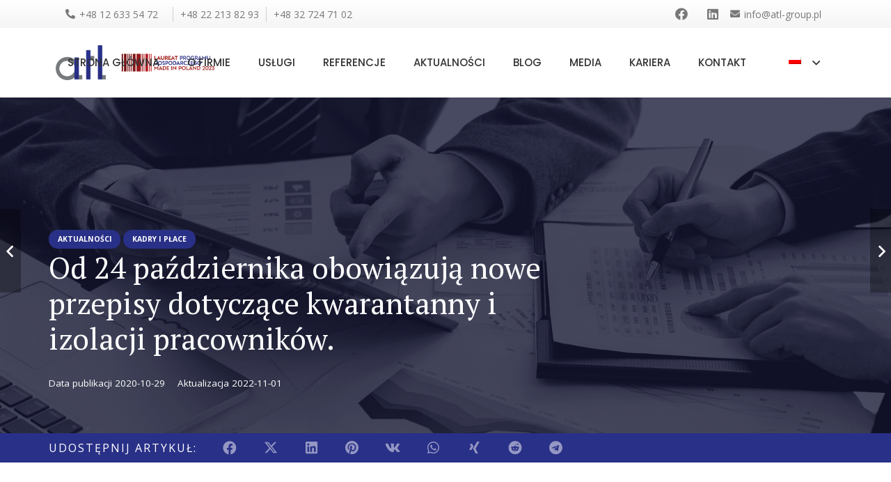

--- FILE ---
content_type: text/html; charset=UTF-8
request_url: https://atl-group.pl/od-24-pazdziernika-obowiazuja-nowe-przepisy-dotyczace-kwarantanny-i-izolacji-pracownikow/
body_size: 40866
content:
<!DOCTYPE HTML>
<html lang="pl-PL">
<head>
	<meta charset="UTF-8">
	<meta name='robots' content='index, follow, max-image-preview:large, max-snippet:-1, max-video-preview:-1' />
<link rel="alternate" hreflang="en" href="https://atl-group.pl/od-24-pazdziernika-obowiazuja-nowe-przepisy-dotyczace-kwarantanny-i-izolacji-pracownikow/?lang=en" />
<link rel="alternate" hreflang="pl" href="https://atl-group.pl/od-24-pazdziernika-obowiazuja-nowe-przepisy-dotyczace-kwarantanny-i-izolacji-pracownikow/" />
<link rel="alternate" hreflang="de" href="https://atl-group.pl/od-24-pazdziernika-obowiazuja-nowe-przepisy-dotyczace-kwarantanny-i-izolacji-pracownikow/?lang=de" />
<link rel="alternate" hreflang="ru" href="https://atl-group.pl/od-24-pazdziernika-obowiazuja-nowe-przepisy-dotyczace-kwarantanny-i-izolacji-pracownikow/?lang=ru" />
<link rel="alternate" hreflang="x-default" href="https://atl-group.pl/od-24-pazdziernika-obowiazuja-nowe-przepisy-dotyczace-kwarantanny-i-izolacji-pracownikow/" />

	<!-- This site is optimized with the Yoast SEO plugin v24.8.1 - https://yoast.com/wordpress/plugins/seo/ -->
	<title>Od 24 października obowiązują nowe przepisy dotyczące kwarantanny i izolacji pracowników. - ATL Biuro rachunkowe Warszawa Kraków Katowice</title>
	<link rel="canonical" href="https://atl-group.pl/od-24-pazdziernika-obowiazuja-nowe-przepisy-dotyczace-kwarantanny-i-izolacji-pracownikow/" />
	<meta property="og:locale" content="pl_PL" />
	<meta property="og:type" content="article" />
	<meta property="og:title" content="Od 24 października obowiązują nowe przepisy dotyczące kwarantanny i izolacji pracowników. - ATL Biuro rachunkowe Warszawa Kraków Katowice" />
	<meta property="og:description" content="Od 24 października obowiązują kolejne zmiany przepisów, które dotyczą kwarantanny i izolacji pracowników wprowadzone rozporządzeniem Rady Ministrów z dnia 23 października 2020 r. zmieniającym Rozporządzenie w sprawie ustanowienia określonych ograniczeń, nakazów i zakazów w związku z wystąpieniem stanu epidemii. Wprowadzone zmiany są następujące: &#8211; Sanepid nie wydaje już decyzji przy skierowaniu na kwarantannę. &#8211; Zlikwidowano..." />
	<meta property="og:url" content="https://atl-group.pl/od-24-pazdziernika-obowiazuja-nowe-przepisy-dotyczace-kwarantanny-i-izolacji-pracownikow/" />
	<meta property="og:site_name" content="ATL Biuro rachunkowe Warszawa Kraków Katowice" />
	<meta property="article:published_time" content="2020-10-29T12:45:19+00:00" />
	<meta property="article:modified_time" content="2022-11-01T09:37:21+00:00" />
	<meta property="og:image" content="https://atl-group.pl/wp-content/uploads/2020/10/glen-carrie-LfviizMGKaE-unsplash-scaled-1.jpg" />
	<meta property="og:image:width" content="2560" />
	<meta property="og:image:height" content="1707" />
	<meta property="og:image:type" content="image/jpeg" />
	<meta name="author" content="Anna Błaszak" />
	<meta name="twitter:card" content="summary_large_image" />
	<meta name="twitter:label1" content="Napisane przez" />
	<meta name="twitter:data1" content="Anna Błaszak" />
	<meta name="twitter:label2" content="Szacowany czas czytania" />
	<meta name="twitter:data2" content="1 minuta" />
	<script type="application/ld+json" class="yoast-schema-graph">{"@context":"https://schema.org","@graph":[{"@type":"WebPage","@id":"https://atl-group.pl/od-24-pazdziernika-obowiazuja-nowe-przepisy-dotyczace-kwarantanny-i-izolacji-pracownikow/","url":"https://atl-group.pl/od-24-pazdziernika-obowiazuja-nowe-przepisy-dotyczace-kwarantanny-i-izolacji-pracownikow/","name":"Od 24 października obowiązują nowe przepisy dotyczące kwarantanny i izolacji pracowników. - ATL Biuro rachunkowe Warszawa Kraków Katowice","isPartOf":{"@id":"https://atl-group.pl/#website"},"primaryImageOfPage":{"@id":"https://atl-group.pl/od-24-pazdziernika-obowiazuja-nowe-przepisy-dotyczace-kwarantanny-i-izolacji-pracownikow/#primaryimage"},"image":{"@id":"https://atl-group.pl/od-24-pazdziernika-obowiazuja-nowe-przepisy-dotyczace-kwarantanny-i-izolacji-pracownikow/#primaryimage"},"thumbnailUrl":"https://atl-group.pl/wp-content/uploads/2020/10/glen-carrie-LfviizMGKaE-unsplash-scaled-1.jpg","datePublished":"2020-10-29T12:45:19+00:00","dateModified":"2022-11-01T09:37:21+00:00","author":{"@id":"https://atl-group.pl/#/schema/person/290b6254dfbf3bdd94d5dbc91da07f90"},"breadcrumb":{"@id":"https://atl-group.pl/od-24-pazdziernika-obowiazuja-nowe-przepisy-dotyczace-kwarantanny-i-izolacji-pracownikow/#breadcrumb"},"inLanguage":"pl-PL","potentialAction":[{"@type":"ReadAction","target":["https://atl-group.pl/od-24-pazdziernika-obowiazuja-nowe-przepisy-dotyczace-kwarantanny-i-izolacji-pracownikow/"]}]},{"@type":"ImageObject","inLanguage":"pl-PL","@id":"https://atl-group.pl/od-24-pazdziernika-obowiazuja-nowe-przepisy-dotyczace-kwarantanny-i-izolacji-pracownikow/#primaryimage","url":"https://atl-group.pl/wp-content/uploads/2020/10/glen-carrie-LfviizMGKaE-unsplash-scaled-1.jpg","contentUrl":"https://atl-group.pl/wp-content/uploads/2020/10/glen-carrie-LfviizMGKaE-unsplash-scaled-1.jpg","width":2560,"height":1707},{"@type":"BreadcrumbList","@id":"https://atl-group.pl/od-24-pazdziernika-obowiazuja-nowe-przepisy-dotyczace-kwarantanny-i-izolacji-pracownikow/#breadcrumb","itemListElement":[{"@type":"ListItem","position":1,"name":"Strona główna","item":"https://atl-group.pl/"},{"@type":"ListItem","position":2,"name":"Od 24 października obowiązują nowe przepisy dotyczące kwarantanny i izolacji pracowników."}]},{"@type":"WebSite","@id":"https://atl-group.pl/#website","url":"https://atl-group.pl/","name":"ATL Biuro rachunkowe Warszawa Kraków Katowice","description":"","potentialAction":[{"@type":"SearchAction","target":{"@type":"EntryPoint","urlTemplate":"https://atl-group.pl/?s={search_term_string}"},"query-input":{"@type":"PropertyValueSpecification","valueRequired":true,"valueName":"search_term_string"}}],"inLanguage":"pl-PL"},{"@type":"Person","@id":"https://atl-group.pl/#/schema/person/290b6254dfbf3bdd94d5dbc91da07f90","name":"Anna Błaszak","image":{"@type":"ImageObject","inLanguage":"pl-PL","@id":"https://atl-group.pl/#/schema/person/image/","url":"https://atl-group.pl/wp-content/wphb-cache/gravatar/2c0/2c0f0d3752b7c558508705f6de45958dx96.jpg","contentUrl":"https://atl-group.pl/wp-content/wphb-cache/gravatar/2c0/2c0f0d3752b7c558508705f6de45958dx96.jpg","caption":"Anna Błaszak"},"description":"Radca prawny, z ponad 16-letnim doświadczeniem. Specjalizuje się w zakresie prawa gospodarczego, handlowego oraz prawa pracy i ubezpieczeń społecznych. Więcej o autorze &gt;"}]}</script>
	<!-- / Yoast SEO plugin. -->


<link rel='dns-prefetch' href='//fonts.googleapis.com' />
<link rel='dns-prefetch' href='//hb.wpmucdn.com' />
<link href='//hb.wpmucdn.com' rel='preconnect' />
<link href='http://fonts.googleapis.com' rel='preconnect' />
<link href='//fonts.gstatic.com' crossorigin='' rel='preconnect' />
<link rel="alternate" type="application/rss+xml" title="ATL Biuro rachunkowe Warszawa Kraków Katowice &raquo; Kanał z wpisami" href="https://atl-group.pl/feed/" />
<link rel="alternate" title="oEmbed (JSON)" type="application/json+oembed" href="https://atl-group.pl/wp-json/oembed/1.0/embed?url=https%3A%2F%2Fatl-group.pl%2Fod-24-pazdziernika-obowiazuja-nowe-przepisy-dotyczace-kwarantanny-i-izolacji-pracownikow%2F" />
<link rel="alternate" title="oEmbed (XML)" type="text/xml+oembed" href="https://atl-group.pl/wp-json/oembed/1.0/embed?url=https%3A%2F%2Fatl-group.pl%2Fod-24-pazdziernika-obowiazuja-nowe-przepisy-dotyczace-kwarantanny-i-izolacji-pracownikow%2F&#038;format=xml" />
<meta name="viewport" content="width=device-width, initial-scale=1">
<meta name="SKYPE_TOOLBAR" content="SKYPE_TOOLBAR_PARSER_COMPATIBLE">
<meta name="theme-color" content="#f5f5f5">
<meta property="og:title" content="Od 24 października obowiązują nowe przepisy dotyczące kwarantanny i izolacji pracowników. - ATL Biuro rachunkowe Warszawa Kraków Katowice">
<meta property="og:url" content="https://atl-group.pl/od-24-pazdziernika-obowiazuja-nowe-przepisy-dotyczace-kwarantanny-i-izolacji-pracownikow/">
<meta property="og:locale" content="pl_PL">
<meta property="og:site_name" content="ATL Biuro rachunkowe Warszawa Kraków Katowice">
<meta property="og:type" content="article">
<meta property="og:image" content="https://atl-group.pl/wp-content/uploads/2020/10/glen-carrie-LfviizMGKaE-unsplash-scaled-1-1024x683.jpg" itemprop="image">
<style id='wp-img-auto-sizes-contain-inline-css'>
img:is([sizes=auto i],[sizes^="auto," i]){contain-intrinsic-size:3000px 1500px}
/*# sourceURL=wp-img-auto-sizes-contain-inline-css */
</style>
<link rel='stylesheet' id='contact-form-7-css' href='https://hb.wpmucdn.com/atl-group.pl/d547974d-ee53-4099-9d41-e9cd786991e5.css' media='all' />
<link rel="preload" as="style" href="https://fonts.googleapis.com/css?family=Poppins%3A300%2C400%2C500%2C600%2C700%2C800%2C900%7CPlayfair+Display%3A400%2C500%2C600%2C700%2C800%2C900%7CMontserrat%3A400%2C600%2C700%2C800%2C900%7COpen+Sans%3A400%2C700%7CPT+Serif%3A400%2C700&#038;display=swap&#038;ver=6.9" /><link rel='stylesheet' id='us-fonts-css' href='https://fonts.googleapis.com/css?family=Poppins%3A300%2C400%2C500%2C600%2C700%2C800%2C900%7CPlayfair+Display%3A400%2C500%2C600%2C700%2C800%2C900%7CMontserrat%3A400%2C600%2C700%2C800%2C900%7COpen+Sans%3A400%2C700%7CPT+Serif%3A400%2C700&#038;display=swap&#038;ver=6.9' media='print' onload='this.media=&#34;all&#34;' />
<link rel='stylesheet' id='wphb-1-css' href='https://hb.wpmucdn.com/atl-group.pl/1c039ae0-8dce-4b58-996d-24a214bf4951.css' media='all' />
<script type="wphb-delay-type" src="https://hb.wpmucdn.com/atl-group.pl/465a3287-fd5f-4f41-9843-d02f8851b9c6.js" id="jquery-core-js"></script>
<script id="wpml-cookie-js-extra">
var wpml_cookies = {"wp-wpml_current_language":{"value":"pl","expires":1,"path":"/"}};
var wpml_cookies = {"wp-wpml_current_language":{"value":"pl","expires":1,"path":"/"}};
//# sourceURL=wpml-cookie-js-extra
</script>
<script type="wphb-delay-type" src="https://hb.wpmucdn.com/atl-group.pl/48f8acad-1689-48e8-aaf3-65e6d9e9f375.js" id="wpml-cookie-js"></script>
<script type="wphb-delay-type"></script><link rel="https://api.w.org/" href="https://atl-group.pl/wp-json/" /><link rel="alternate" title="JSON" type="application/json" href="https://atl-group.pl/wp-json/wp/v2/posts/3345" /><link rel="EditURI" type="application/rsd+xml" title="RSD" href="https://atl-group.pl/xmlrpc.php?rsd" />
<meta name="generator" content="WordPress 6.9" />
<link rel='shortlink' href='https://atl-group.pl/?p=3345' />
<meta name="generator" content="WPML ver:4.5.11 stt:1,3,40,45;" />
		<script type="wphb-delay-type">
			document.documentElement.className = document.documentElement.className.replace('no-js', 'js');
		</script>
				<style>
			.no-js img.lazyload {
				display: none;
			}

			figure.wp-block-image img.lazyloading {
				min-width: 150px;
			}

						.lazyload, .lazyloading {
				opacity: 0;
			}

			.lazyloaded {
				opacity: 1;
				transition: opacity 400ms;
				transition-delay: 0ms;
			}

					</style>
		<!-- Google tag (gtag.js) -->
<script type="wphb-delay-type" async src="https://www.googletagmanager.com/gtag/js?id=UA-209373309-1"></script>
<script type="wphb-delay-type">
window.dataLayer = window.dataLayer || [];
function gtag(){dataLayer.push(arguments);}
gtag('js', new Date());

gtag('config', 'UA-209373309-1');
gtag('config', 'G-2E586QERMD');
</script>
		<script type="wphb-delay-type" id="us_add_no_touch">
			if ( ! /Android|webOS|iPhone|iPad|iPod|BlackBerry|IEMobile|Opera Mini/i.test( navigator.userAgent ) ) {
				document.documentElement.classList.add( "no-touch" );
			}
		</script>
				<script type="wphb-delay-type" id="us_color_scheme_switch_class">
			if ( /\p{Zs}us_color_scheme_switch_is_on=true/u.test( document.cookie ) ) {
				document.documentElement.classList.add( "us-color-scheme-on" );
			}
		</script>
		<meta name="generator" content="Powered by WPBakery Page Builder - drag and drop page builder for WordPress."/>
<link rel="icon" href="https://atl-group.pl/wp-content/uploads/2022/10/cropped-atl_map-32x32.png" sizes="32x32" />
<link rel="icon" href="https://atl-group.pl/wp-content/uploads/2022/10/cropped-atl_map-192x192.png" sizes="192x192" />
<link rel="apple-touch-icon" href="https://atl-group.pl/wp-content/uploads/2022/10/cropped-atl_map-180x180.png" />
<meta name="msapplication-TileImage" content="https://atl-group.pl/wp-content/uploads/2022/10/cropped-atl_map-270x270.png" />
		<style id="wp-custom-css">
			.one-half,
.one-third {
    position: relative;
    margin-right: 4%;
    float: left;
        margin-bottom: 20px;
 
}
 
.one-half { width: 48%; }
.one-third { width: 30.66%; }
 
.last {
    margin-right: 0 !important;
    clear: right;
}
 
@media only screen and (max-width: 767px) {
    .one-half, .one-third {
        width: 100%;
        margin-right: 0;
    }
}



.g-loadmore {
  margin-top: 40px !important;
}

.w-sharing.type_simple .w-sharing-item {
  margin: 0.1em 0;
  border-width: 0 0 0 0;
  border-style: solid;
}

.h1spec {
  font-size: 16px ;
	font-family: Poppins;
	line-height: 24px;
  }

.nomargin {
margin-left: 0px !important;
}

.h1spec1 {
  font-size: 48px;
	line-height: 54px;
	  }

.h1spec2 {
	font-family: 'Open Sans';
  font-size: 12px;
	 letter-spacing: 6px;
	text-transform: uppercase;
				  }

.h1spec3 {
	font-family: 'Open Sans';
  font-size: 12px;
	 letter-spacing: 4px;
	font-weight: 600;
	text-transform: uppercase;
	line-height: 16px;
	display: block;
		margin-top: 20px;
	  }

.w-dropdown-item img {
  width: 18px;
  margin-right: 0.5em;
  margin-bottom: 0.5em;
}

.h2 {
  font-family: var(--font-h2);
  font-weight: 400;
  font-size: max( 2.4rem,2.4vw );
  line-height: 1.2;
  letter-spacing: 0;
  margin-bottom: 0.6em;
}		</style>
		<noscript><style> .wpb_animate_when_almost_visible { opacity: 1; }</style></noscript>		<style id="us-icon-fonts">@font-face{font-display:block;font-style:normal;font-family:"fontawesome";font-weight:900;src:url("https://atl-group.pl/wp-content/themes/Impreza/fonts/fa-solid-900.woff2?ver=8.28") format("woff2")}.fas{font-family:"fontawesome";font-weight:900}@font-face{font-display:block;font-style:normal;font-family:"fontawesome";font-weight:400;src:url("https://atl-group.pl/wp-content/themes/Impreza/fonts/fa-regular-400.woff2?ver=8.28") format("woff2")}.far{font-family:"fontawesome";font-weight:400}@font-face{font-display:block;font-style:normal;font-family:"fontawesome";font-weight:300;src:url("https://atl-group.pl/wp-content/themes/Impreza/fonts/fa-light-300.woff2?ver=8.28") format("woff2")}.fal{font-family:"fontawesome";font-weight:300}@font-face{font-display:block;font-style:normal;font-family:"Font Awesome 5 Duotone";font-weight:900;src:url("https://atl-group.pl/wp-content/themes/Impreza/fonts/fa-duotone-900.woff2?ver=8.28") format("woff2")}.fad{font-family:"Font Awesome 5 Duotone";font-weight:900}.fad{position:relative}.fad:before{position:absolute}.fad:after{opacity:0.4}@font-face{font-display:block;font-style:normal;font-family:"Font Awesome 5 Brands";font-weight:400;src:url("https://atl-group.pl/wp-content/themes/Impreza/fonts/fa-brands-400.woff2?ver=8.28") format("woff2")}.fab{font-family:"Font Awesome 5 Brands";font-weight:400}@font-face{font-display:block;font-style:normal;font-family:"Material Icons";font-weight:400;src:url("https://atl-group.pl/wp-content/themes/Impreza/fonts/material-icons.woff2?ver=8.28") format("woff2")}.material-icons{font-family:"Material Icons";font-weight:400}</style>
				<style id="us-theme-options-css">:root{--color-header-middle-bg:#fff;--color-header-middle-bg-grad:#fff;--color-header-middle-text:#333;--color-header-middle-text-hover:#293087;--color-header-transparent-bg:transparent;--color-header-transparent-bg-grad:transparent;--color-header-transparent-text:#fff;--color-header-transparent-text-hover:#fff;--color-chrome-toolbar:#f5f5f5;--color-chrome-toolbar-grad:#f5f5f5;--color-header-top-bg:#f5f5f5;--color-header-top-bg-grad:linear-gradient(0deg,#f5f5f5,#fff);--color-header-top-text:#333;--color-header-top-text-hover:#293087;--color-header-top-transparent-bg:rgba(0,0,0,0.2);--color-header-top-transparent-bg-grad:rgba(0,0,0,0.2);--color-header-top-transparent-text:rgba(255,255,255,0.66);--color-header-top-transparent-text-hover:#fff;--color-content-bg:#fff;--color-content-bg-grad:#fff;--color-content-bg-alt:#f5f5f5;--color-content-bg-alt-grad:#f5f5f5;--color-content-border:#e8e8e8;--color-content-heading:#1a1a1a;--color-content-heading-grad:#1a1a1a;--color-content-text:#333;--color-content-link:#333333;--color-content-link-hover:#293087;--color-content-primary:#293087;--color-content-primary-grad:#293087;--color-content-secondary:#bea68f;--color-content-secondary-grad:#bea68f;--color-content-faded:#999;--color-content-overlay:rgba(0,0,0,0.75);--color-content-overlay-grad:rgba(0,0,0,0.75);--color-alt-content-bg:#f5f5f5;--color-alt-content-bg-grad:#f5f5f5;--color-alt-content-bg-alt:#fff;--color-alt-content-bg-alt-grad:#fff;--color-alt-content-border:#ddd;--color-alt-content-heading:#1a1a1a;--color-alt-content-heading-grad:#1a1a1a;--color-alt-content-text:#333;--color-alt-content-link:#bea68f;--color-alt-content-link-hover:#3C3E6B;--color-alt-content-primary:#bea68f;--color-alt-content-primary-grad:#bea68f;--color-alt-content-secondary:#3C3E6B;--color-alt-content-secondary-grad:#3C3E6B;--color-alt-content-faded:#999;--color-alt-content-overlay:#e95095;--color-alt-content-overlay-grad:linear-gradient(135deg,#e95095,rgba(233,80,149,0.75));--color-footer-bg:#222;--color-footer-bg-grad:#222;--color-footer-bg-alt:#1a1a1a;--color-footer-bg-alt-grad:#1a1a1a;--color-footer-border:#333;--color-footer-heading:#ccc;--color-footer-heading-grad:#ccc;--color-footer-text:#999;--color-footer-link:#ccc;--color-footer-link-hover:#ffffff;--color-subfooter-bg:#1a1a1a;--color-subfooter-bg-grad:#1a1a1a;--color-subfooter-bg-alt:#222;--color-subfooter-bg-alt-grad:#222;--color-subfooter-border:#282828;--color-subfooter-heading:#ccc;--color-subfooter-heading-grad:#ccc;--color-subfooter-text:#bbb;--color-subfooter-link:#fff;--color-subfooter-link-hover:#e95095;--color-content-primary-faded:rgba(41,48,135,0.15);--box-shadow:0 5px 15px rgba(0,0,0,.15);--box-shadow-up:0 -5px 15px rgba(0,0,0,.15);--site-canvas-width:1300px;--site-content-width:1140px;--text-block-margin-bottom:0rem;--inputs-font-size:1rem;--inputs-height:2.8rem;--inputs-padding:0.8rem;--inputs-border-width:0px;--inputs-text-color:var(--color-content-text)}:root{--font-family:"Open Sans";--font-size:15px;--line-height:24px;--font-weight:400;--bold-font-weight:700;--h1-font-family:"PT Serif";--h1-font-size:max( 3rem,3vw );--h1-line-height:1.2;--h1-font-weight:400;--h1-bold-font-weight:700;--h1-text-transform:none;--h1-font-style:normal;--h1-margin-bottom:0.6em;--h2-font-family:var(--h1-font-family);--h2-font-size:max( 2.4rem,2.4vw );--h2-line-height:1.2;--h2-font-weight:var(--h1-font-weight);--h2-bold-font-weight:var(--h1-bold-font-weight);--h2-text-transform:var(--h1-text-transform);--h2-font-style:var(--h1-font-style);--h2-margin-bottom:0.6em;--h3-font-family:var(--h1-font-family);--h3-font-size:max( 1.4rem,1.4vw );--h3-line-height:1.2;--h3-font-weight:var(--h1-font-weight);--h3-bold-font-weight:var(--h1-bold-font-weight);--h3-text-transform:var(--h1-text-transform);--h3-font-style:var(--h1-font-style);--h3-margin-bottom:0.6em;--h4-font-family:var(--h1-font-family);--h4-font-size:max( 1.2rem,1.2vw );--h4-line-height:1.2;--h4-font-weight:var(--h1-font-weight);--h4-bold-font-weight:var(--h1-bold-font-weight);--h4-text-transform:var(--h1-text-transform);--h4-font-style:var(--h1-font-style);--h4-margin-bottom:0.6em;--h5-font-family:var(--h1-font-family);--h5-font-size:max( 1.1rem,1.1vw );--h5-line-height:1.2;--h5-font-weight:var(--h1-font-weight);--h5-bold-font-weight:var(--h1-bold-font-weight);--h5-text-transform:var(--h1-text-transform);--h5-font-style:var(--h1-font-style);--h5-margin-bottom:0.6em;--h6-font-family:var(--h1-font-family);--h6-font-size:max( 1rem,1vw );--h6-line-height:1.2;--h6-font-weight:var(--h1-font-weight);--h6-bold-font-weight:var(--h1-bold-font-weight);--h6-text-transform:var(--h1-text-transform);--h6-font-style:var(--h1-font-style);--h6-margin-bottom:0.6em}@media (max-width:600px){:root{--font-size:16px;--line-height:28px}}h1{font-family:var(--h1-font-family,inherit);font-weight:var(--h1-font-weight,inherit);font-size:var(--h1-font-size,inherit);font-style:var(--h1-font-style,inherit);line-height:var(--h1-line-height,1.4);letter-spacing:var(--h1-letter-spacing,inherit);text-transform:var(--h1-text-transform,inherit);margin-bottom:var(--h1-margin-bottom,1.5rem)}h1>strong{font-weight:var(--h1-bold-font-weight,bold)}h2{font-family:var(--h2-font-family,inherit);font-weight:var(--h2-font-weight,inherit);font-size:var(--h2-font-size,inherit);font-style:var(--h2-font-style,inherit);line-height:var(--h2-line-height,1.4);letter-spacing:var(--h2-letter-spacing,inherit);text-transform:var(--h2-text-transform,inherit);margin-bottom:var(--h2-margin-bottom,1.5rem)}h2>strong{font-weight:var(--h2-bold-font-weight,bold)}h3{font-family:var(--h3-font-family,inherit);font-weight:var(--h3-font-weight,inherit);font-size:var(--h3-font-size,inherit);font-style:var(--h3-font-style,inherit);line-height:var(--h3-line-height,1.4);letter-spacing:var(--h3-letter-spacing,inherit);text-transform:var(--h3-text-transform,inherit);margin-bottom:var(--h3-margin-bottom,1.5rem)}h3>strong{font-weight:var(--h3-bold-font-weight,bold)}h4{font-family:var(--h4-font-family,inherit);font-weight:var(--h4-font-weight,inherit);font-size:var(--h4-font-size,inherit);font-style:var(--h4-font-style,inherit);line-height:var(--h4-line-height,1.4);letter-spacing:var(--h4-letter-spacing,inherit);text-transform:var(--h4-text-transform,inherit);margin-bottom:var(--h4-margin-bottom,1.5rem)}h4>strong{font-weight:var(--h4-bold-font-weight,bold)}h5{font-family:var(--h5-font-family,inherit);font-weight:var(--h5-font-weight,inherit);font-size:var(--h5-font-size,inherit);font-style:var(--h5-font-style,inherit);line-height:var(--h5-line-height,1.4);letter-spacing:var(--h5-letter-spacing,inherit);text-transform:var(--h5-text-transform,inherit);margin-bottom:var(--h5-margin-bottom,1.5rem)}h5>strong{font-weight:var(--h5-bold-font-weight,bold)}h6{font-family:var(--h6-font-family,inherit);font-weight:var(--h6-font-weight,inherit);font-size:var(--h6-font-size,inherit);font-style:var(--h6-font-style,inherit);line-height:var(--h6-line-height,1.4);letter-spacing:var(--h6-letter-spacing,inherit);text-transform:var(--h6-text-transform,inherit);margin-bottom:var(--h6-margin-bottom,1.5rem)}h6>strong{font-weight:var(--h6-bold-font-weight,bold)}body{background:var(--color-content-bg-alt)}@media (max-width:1215px){.l-main .aligncenter{max-width:calc(100vw - 5rem)}}@media (min-width:600px){body.footer_reveal .l-canvas{position:relative;z-index:1}body.footer_reveal .l-footer{position:fixed;bottom:0}body.footer_reveal .l-canvas.type_boxed~.l-footer{left:0;right:0}}@media (min-width:1281px){body.usb_preview .hide_on_default{opacity:0.25!important}.vc_hidden-lg,body:not(.usb_preview) .hide_on_default{display:none!important}.default_align_left{text-align:left;justify-content:flex-start}.default_align_right{text-align:right;justify-content:flex-end}.default_align_center{text-align:center;justify-content:center}.w-hwrapper.default_align_center>*{margin-left:calc( var(--hwrapper-gap,1.2rem) / 2 );margin-right:calc( var(--hwrapper-gap,1.2rem) / 2 )}.default_align_justify{justify-content:space-between}.w-hwrapper>.default_align_justify,.default_align_justify>.w-btn{width:100%}}@media (min-width:1025px) and (max-width:1280px){body.usb_preview .hide_on_laptops{opacity:0.25!important}.vc_hidden-md,body:not(.usb_preview) .hide_on_laptops{display:none!important}.laptops_align_left{text-align:left;justify-content:flex-start}.laptops_align_right{text-align:right;justify-content:flex-end}.laptops_align_center{text-align:center;justify-content:center}.w-hwrapper.laptops_align_center>*{margin-left:calc( var(--hwrapper-gap,1.2rem) / 2 );margin-right:calc( var(--hwrapper-gap,1.2rem) / 2 )}.laptops_align_justify{justify-content:space-between}.w-hwrapper>.laptops_align_justify,.laptops_align_justify>.w-btn{width:100%}.g-cols.via_grid[style*="--laptops-gap"]{grid-gap:var(--laptops-gap,3rem)}}@media (min-width:601px) and (max-width:1024px){body.usb_preview .hide_on_tablets{opacity:0.25!important}.vc_hidden-sm,body:not(.usb_preview) .hide_on_tablets{display:none!important}.tablets_align_left{text-align:left;justify-content:flex-start}.tablets_align_right{text-align:right;justify-content:flex-end}.tablets_align_center{text-align:center;justify-content:center}.w-hwrapper.tablets_align_center>*{margin-left:calc( var(--hwrapper-gap,1.2rem) / 2 );margin-right:calc( var(--hwrapper-gap,1.2rem) / 2 )}.tablets_align_justify{justify-content:space-between}.w-hwrapper>.tablets_align_justify,.tablets_align_justify>.w-btn{width:100%}.g-cols.via_grid[style*="--tablets-gap"]{grid-gap:var(--tablets-gap,3rem)}}@media (max-width:600px){body.usb_preview .hide_on_mobiles{opacity:0.25!important}.vc_hidden-xs,body:not(.usb_preview) .hide_on_mobiles{display:none!important}.mobiles_align_left{text-align:left;justify-content:flex-start}.mobiles_align_right{text-align:right;justify-content:flex-end}.mobiles_align_center{text-align:center;justify-content:center}.w-hwrapper.mobiles_align_center>*{margin-left:calc( var(--hwrapper-gap,1.2rem) / 2 );margin-right:calc( var(--hwrapper-gap,1.2rem) / 2 )}.mobiles_align_justify{justify-content:space-between}.w-hwrapper>.mobiles_align_justify,.mobiles_align_justify>.w-btn{width:100%}.w-hwrapper.stack_on_mobiles{display:block}.w-hwrapper.stack_on_mobiles>:not(script){display:block;margin:0 0 var(--hwrapper-gap,1.2rem)}.w-hwrapper.stack_on_mobiles>:last-child{margin-bottom:0}.g-cols.via_grid[style*="--mobiles-gap"]{grid-gap:var(--mobiles-gap,1.5rem)}}@media (max-width:600px){.g-cols.type_default>div[class*="vc_col-xs-"]{margin-top:1rem;margin-bottom:1rem}.g-cols>div:not([class*="vc_col-xs-"]){width:100%;margin:0 0 1.5rem}.g-cols.reversed>div:last-of-type{order:-1}.g-cols.type_boxes>div,.g-cols.reversed>div:first-child,.g-cols:not(.reversed)>div:last-child,.g-cols>div.has_bg_color{margin-bottom:0}.vc_col-xs-1{width:8.3333%}.vc_col-xs-2{width:16.6666%}.vc_col-xs-1\/5{width:20%}.vc_col-xs-3{width:25%}.vc_col-xs-4{width:33.3333%}.vc_col-xs-2\/5{width:40%}.vc_col-xs-5{width:41.6666%}.vc_col-xs-6{width:50%}.vc_col-xs-7{width:58.3333%}.vc_col-xs-3\/5{width:60%}.vc_col-xs-8{width:66.6666%}.vc_col-xs-9{width:75%}.vc_col-xs-4\/5{width:80%}.vc_col-xs-10{width:83.3333%}.vc_col-xs-11{width:91.6666%}.vc_col-xs-12{width:100%}.vc_col-xs-offset-0{margin-left:0}.vc_col-xs-offset-1{margin-left:8.3333%}.vc_col-xs-offset-2{margin-left:16.6666%}.vc_col-xs-offset-1\/5{margin-left:20%}.vc_col-xs-offset-3{margin-left:25%}.vc_col-xs-offset-4{margin-left:33.3333%}.vc_col-xs-offset-2\/5{margin-left:40%}.vc_col-xs-offset-5{margin-left:41.6666%}.vc_col-xs-offset-6{margin-left:50%}.vc_col-xs-offset-7{margin-left:58.3333%}.vc_col-xs-offset-3\/5{margin-left:60%}.vc_col-xs-offset-8{margin-left:66.6666%}.vc_col-xs-offset-9{margin-left:75%}.vc_col-xs-offset-4\/5{margin-left:80%}.vc_col-xs-offset-10{margin-left:83.3333%}.vc_col-xs-offset-11{margin-left:91.6666%}.vc_col-xs-offset-12{margin-left:100%}}@media (min-width:601px){.vc_col-sm-1{width:8.3333%}.vc_col-sm-2{width:16.6666%}.vc_col-sm-1\/5{width:20%}.vc_col-sm-3{width:25%}.vc_col-sm-4{width:33.3333%}.vc_col-sm-2\/5{width:40%}.vc_col-sm-5{width:41.6666%}.vc_col-sm-6{width:50%}.vc_col-sm-7{width:58.3333%}.vc_col-sm-3\/5{width:60%}.vc_col-sm-8{width:66.6666%}.vc_col-sm-9{width:75%}.vc_col-sm-4\/5{width:80%}.vc_col-sm-10{width:83.3333%}.vc_col-sm-11{width:91.6666%}.vc_col-sm-12{width:100%}.vc_col-sm-offset-0{margin-left:0}.vc_col-sm-offset-1{margin-left:8.3333%}.vc_col-sm-offset-2{margin-left:16.6666%}.vc_col-sm-offset-1\/5{margin-left:20%}.vc_col-sm-offset-3{margin-left:25%}.vc_col-sm-offset-4{margin-left:33.3333%}.vc_col-sm-offset-2\/5{margin-left:40%}.vc_col-sm-offset-5{margin-left:41.6666%}.vc_col-sm-offset-6{margin-left:50%}.vc_col-sm-offset-7{margin-left:58.3333%}.vc_col-sm-offset-3\/5{margin-left:60%}.vc_col-sm-offset-8{margin-left:66.6666%}.vc_col-sm-offset-9{margin-left:75%}.vc_col-sm-offset-4\/5{margin-left:80%}.vc_col-sm-offset-10{margin-left:83.3333%}.vc_col-sm-offset-11{margin-left:91.6666%}.vc_col-sm-offset-12{margin-left:100%}}@media (min-width:1025px){.vc_col-md-1{width:8.3333%}.vc_col-md-2{width:16.6666%}.vc_col-md-1\/5{width:20%}.vc_col-md-3{width:25%}.vc_col-md-4{width:33.3333%}.vc_col-md-2\/5{width:40%}.vc_col-md-5{width:41.6666%}.vc_col-md-6{width:50%}.vc_col-md-7{width:58.3333%}.vc_col-md-3\/5{width:60%}.vc_col-md-8{width:66.6666%}.vc_col-md-9{width:75%}.vc_col-md-4\/5{width:80%}.vc_col-md-10{width:83.3333%}.vc_col-md-11{width:91.6666%}.vc_col-md-12{width:100%}.vc_col-md-offset-0{margin-left:0}.vc_col-md-offset-1{margin-left:8.3333%}.vc_col-md-offset-2{margin-left:16.6666%}.vc_col-md-offset-1\/5{margin-left:20%}.vc_col-md-offset-3{margin-left:25%}.vc_col-md-offset-4{margin-left:33.3333%}.vc_col-md-offset-2\/5{margin-left:40%}.vc_col-md-offset-5{margin-left:41.6666%}.vc_col-md-offset-6{margin-left:50%}.vc_col-md-offset-7{margin-left:58.3333%}.vc_col-md-offset-3\/5{margin-left:60%}.vc_col-md-offset-8{margin-left:66.6666%}.vc_col-md-offset-9{margin-left:75%}.vc_col-md-offset-4\/5{margin-left:80%}.vc_col-md-offset-10{margin-left:83.3333%}.vc_col-md-offset-11{margin-left:91.6666%}.vc_col-md-offset-12{margin-left:100%}}@media (min-width:1281px){.vc_col-lg-1{width:8.3333%}.vc_col-lg-2{width:16.6666%}.vc_col-lg-1\/5{width:20%}.vc_col-lg-3{width:25%}.vc_col-lg-4{width:33.3333%}.vc_col-lg-2\/5{width:40%}.vc_col-lg-5{width:41.6666%}.vc_col-lg-6{width:50%}.vc_col-lg-7{width:58.3333%}.vc_col-lg-3\/5{width:60%}.vc_col-lg-8{width:66.6666%}.vc_col-lg-9{width:75%}.vc_col-lg-4\/5{width:80%}.vc_col-lg-10{width:83.3333%}.vc_col-lg-11{width:91.6666%}.vc_col-lg-12{width:100%}.vc_col-lg-offset-0{margin-left:0}.vc_col-lg-offset-1{margin-left:8.3333%}.vc_col-lg-offset-2{margin-left:16.6666%}.vc_col-lg-offset-1\/5{margin-left:20%}.vc_col-lg-offset-3{margin-left:25%}.vc_col-lg-offset-4{margin-left:33.3333%}.vc_col-lg-offset-2\/5{margin-left:40%}.vc_col-lg-offset-5{margin-left:41.6666%}.vc_col-lg-offset-6{margin-left:50%}.vc_col-lg-offset-7{margin-left:58.3333%}.vc_col-lg-offset-3\/5{margin-left:60%}.vc_col-lg-offset-8{margin-left:66.6666%}.vc_col-lg-offset-9{margin-left:75%}.vc_col-lg-offset-4\/5{margin-left:80%}.vc_col-lg-offset-10{margin-left:83.3333%}.vc_col-lg-offset-11{margin-left:91.6666%}.vc_col-lg-offset-12{margin-left:100%}}@media (min-width:601px) and (max-width:1024px){.g-cols.via_flex.type_default>div[class*="vc_col-md-"],.g-cols.via_flex.type_default>div[class*="vc_col-lg-"]{margin-top:1rem;margin-bottom:1rem}}@media (min-width:1025px) and (max-width:1280px){.g-cols.via_flex.type_default>div[class*="vc_col-lg-"]{margin-top:1rem;margin-bottom:1rem}}@media (max-width:599px){.l-canvas{overflow:hidden}.g-cols.stacking_default.reversed>div:last-of-type{order:-1}.g-cols.stacking_default.via_flex>div:not([class*="vc_col-xs"]){width:100%;margin:0 0 1.5rem}.g-cols.stacking_default.via_grid.mobiles-cols_1{grid-template-columns:100%}.g-cols.stacking_default.via_flex.type_boxes>div,.g-cols.stacking_default.via_flex.reversed>div:first-child,.g-cols.stacking_default.via_flex:not(.reversed)>div:last-child,.g-cols.stacking_default.via_flex>div.has_bg_color{margin-bottom:0}.g-cols.stacking_default.via_flex.type_default>.wpb_column.stretched{margin-left:-1rem;margin-right:-1rem}.g-cols.stacking_default.via_grid.mobiles-cols_1>.wpb_column.stretched,.g-cols.stacking_default.via_flex.type_boxes>.wpb_column.stretched{margin-left:-2.5rem;margin-right:-2.5rem;width:auto}.vc_column-inner.type_sticky>.wpb_wrapper,.vc_column_container.type_sticky>.vc_column-inner{top:0!important}}@media (min-width:600px){body:not(.rtl) .l-section.for_sidebar.at_left>div>.l-sidebar,.rtl .l-section.for_sidebar.at_right>div>.l-sidebar{order:-1}.vc_column_container.type_sticky>.vc_column-inner,.vc_column-inner.type_sticky>.wpb_wrapper{position:-webkit-sticky;position:sticky}.l-section.type_sticky{position:-webkit-sticky;position:sticky;top:0;z-index:11;transition:top 0.3s cubic-bezier(.78,.13,.15,.86) 0.1s}.header_hor .l-header.post_fixed.sticky_auto_hide{z-index:12}.admin-bar .l-section.type_sticky{top:32px}.l-section.type_sticky>.l-section-h{transition:padding-top 0.3s}.header_hor .l-header.pos_fixed:not(.down)~.l-main .l-section.type_sticky:not(:first-of-type){top:var(--header-sticky-height)}.admin-bar.header_hor .l-header.pos_fixed:not(.down)~.l-main .l-section.type_sticky:not(:first-of-type){top:calc( var(--header-sticky-height) + 32px )}.header_hor .l-header.pos_fixed.sticky:not(.down)~.l-main .l-section.type_sticky:first-of-type>.l-section-h{padding-top:var(--header-sticky-height)}.header_hor.headerinpos_bottom .l-header.pos_fixed.sticky:not(.down)~.l-main .l-section.type_sticky:first-of-type>.l-section-h{padding-bottom:var(--header-sticky-height)!important}}@media screen and (min-width:1215px){.g-cols.via_flex.type_default>.wpb_column.stretched:first-of-type{margin-left:min( calc( var(--site-content-width) / 2 + 0px / 2 + 1.5rem - 50vw),-1rem )}.g-cols.via_flex.type_default>.wpb_column.stretched:last-of-type{margin-right:min( calc( var(--site-content-width) / 2 + 0px / 2 + 1.5rem - 50vw),-1rem )}.l-main .alignfull, .w-separator.width_screen,.g-cols.via_grid>.wpb_column.stretched:first-of-type,.g-cols.via_flex.type_boxes>.wpb_column.stretched:first-of-type{margin-left:min( calc( var(--site-content-width) / 2 + 0px / 2 - 50vw ),-2.5rem )}.l-main .alignfull, .w-separator.width_screen,.g-cols.via_grid>.wpb_column.stretched:last-of-type,.g-cols.via_flex.type_boxes>.wpb_column.stretched:last-of-type{margin-right:min( calc( var(--site-content-width) / 2 + 0px / 2 - 50vw ),-2.5rem )}}@media (max-width:600px){.w-form-row.for_submit[style*=btn-size-mobiles] .w-btn{font-size:var(--btn-size-mobiles)!important}}a,button,input[type=submit],.ui-slider-handle{outline:none!important}.w-header-show{background:rgba(0,0,0,0.3)}.no-touch .w-header-show:hover{background:var(--color-content-primary-grad)}button[type=submit]:not(.w-btn),input[type=submit]:not(.w-btn),.us-nav-style_1>*,.navstyle_1>.owl-nav button,.us-btn-style_1{font-size:16px;line-height:1.2!important;font-weight:700;font-style:normal;text-transform:none;letter-spacing:0em;border-radius:0.3em;padding:0.7em 1em;background:var(--color-content-primary);border-color:transparent;color:#ffffff!important}button[type=submit]:not(.w-btn):before,input[type=submit]:not(.w-btn),.us-nav-style_1>*:before,.navstyle_1>.owl-nav button:before,.us-btn-style_1:before{border-width:0px}.no-touch button[type=submit]:not(.w-btn):hover,.no-touch input[type=submit]:not(.w-btn):hover,.us-nav-style_1>span.current,.no-touch .us-nav-style_1>a:hover,.no-touch .navstyle_1>.owl-nav button:hover,.no-touch .us-btn-style_1:hover{background:#415f91;border-color:transparent;color:#ffffff!important}.us-nav-style_1>*{min-width:calc(1.2em + 2 * 0.7em)}.us-nav-style_3>*,.navstyle_3>.owl-nav button,.us-btn-style_3{font-family:Poppins;font-size:16px;line-height:1.20!important;font-weight:600;font-style:normal;text-transform:uppercase;letter-spacing:0.01em;border-radius:0.3em;padding:0.7em 1em;background:var(--color-header-middle-bg);border-color:transparent;color:var(--color-header-middle-text-hover)!important}.us-nav-style_3>*:before,.navstyle_3>.owl-nav button:before,.us-btn-style_3:before{border-width:0px}.us-nav-style_3>span.current,.no-touch .us-nav-style_3>a:hover,.no-touch .navstyle_3>.owl-nav button:hover,.no-touch .us-btn-style_3:hover{background:#ffffff;border-color:transparent;color:#1a1a1a!important}.us-nav-style_3>*{min-width:calc(1.20em + 2 * 0.7em)}.us-nav-style_4>*,.navstyle_4>.owl-nav button,.us-btn-style_4{font-family:Poppins;font-size:16px;line-height:1.20!important;font-weight:600;font-style:normal;text-transform:uppercase;letter-spacing:0.01em;border-radius:0.3em;padding:0.7em 1em;background:var(--color-alt-content-secondary);border-color:var(--color-alt-content-secondary);color:var(--color-header-middle-bg)!important}.us-nav-style_4>*:before,.navstyle_4>.owl-nav button:before,.us-btn-style_4:before{border-width:2px}.us-nav-style_4>span.current,.no-touch .us-nav-style_4>a:hover,.no-touch .navstyle_4>.owl-nav button:hover,.no-touch .us-btn-style_4:hover{background:#ffffff;border-color:var(--color-alt-content-secondary);color:var(--color-alt-content-secondary)!important}.us-nav-style_4>*{min-width:calc(1.20em + 2 * 0.7em)}.us-nav-style_5>*,.navstyle_5>.owl-nav button,.us-btn-style_5{font-family:Poppins;font-size:16px;line-height:1.20!important;font-weight:600;font-style:normal;text-transform:uppercase;letter-spacing:0.01em;border-radius:0.3em;padding:0.7em 1em;background:#ffffff;border-color:var(--color-alt-content-secondary);color:var(--color-alt-content-secondary)!important}.us-nav-style_5>*:before,.navstyle_5>.owl-nav button:before,.us-btn-style_5:before{border-width:2px}.us-nav-style_5>span.current,.no-touch .us-nav-style_5>a:hover,.no-touch .navstyle_5>.owl-nav button:hover,.no-touch .us-btn-style_5:hover{background:var(--color-alt-content-secondary);border-color:var(--color-alt-content-secondary);color:#ffffff!important}.us-nav-style_5>*{min-width:calc(1.20em + 2 * 0.7em)}.us-nav-style_2>*,.navstyle_2>.owl-nav button,.us-btn-style_2{font-size:16px;line-height:1.2!important;font-weight:700;font-style:normal;text-transform:none;letter-spacing:0em;border-radius:0.3em;padding:1.0em 2.0em;background:var(--color-content-border);border-color:transparent;color:var(--color-content-text)!important}.us-nav-style_2>*:before,.navstyle_2>.owl-nav button:before,.us-btn-style_2:before{border-width:0px}.us-nav-style_2>span.current,.no-touch .us-nav-style_2>a:hover,.no-touch .navstyle_2>.owl-nav button:hover,.no-touch .us-btn-style_2:hover{background:var(--color-content-text);border-color:transparent;color:var(--color-content-bg)!important}.us-nav-style_2>*{min-width:calc(1.2em + 2 * 1.0em)}.us-nav-style_6>*,.navstyle_6>.owl-nav button,.us-btn-style_6{font-family:var(--font-family);font-size:1rem;line-height:1.2!important;font-weight:400;font-style:normal;text-transform:none;letter-spacing:0em;border-radius:0.3em;padding:0.8em 1.8em;background:transparent;border-color:transparent;color:#ffffff!important}.us-nav-style_6>*:before,.navstyle_6>.owl-nav button:before,.us-btn-style_6:before{border-width:2px}.us-nav-style_6>span.current,.no-touch .us-nav-style_6>a:hover,.no-touch .navstyle_6>.owl-nav button:hover,.no-touch .us-btn-style_6:hover{background:transparent;border-color:transparent;color:#f5f5f5!important}.us-nav-style_6>*{min-width:calc(1.2em + 2 * 0.8em)}.us-btn-style_6{overflow:hidden;-webkit-transform:translateZ(0)}.us-btn-style_6>*{position:relative;z-index:1}.no-touch .us-btn-style_6:hover{background:transparent}.no-touch .us-btn-style_6:after{content:"";position:absolute;top:0;left:0;right:0;height:0;transition:height 0.3s;background:transparent}.no-touch .us-btn-style_6:hover:after{height:100%}.w-filter.state_desktop.style_drop_default .w-filter-item-title,.w-color-swatch,.select2-selection,select,textarea,input:not([type=submit]){font-weight:400;letter-spacing:0em;border-radius:;background:var(--color-content-bg-alt);border-color:var(--color-content-border);color:var(--color-content-text);box-shadow:0px 1px 0px 0px rgba(0,0,0,0.08) inset}.w-filter.state_desktop.style_drop_default .w-filter-item-title:focus,.select2-container--open .select2-selection,select:focus,textarea:focus,input:not([type=submit]):focus{box-shadow:0px 0px 0px 2px var(--color-content-primary)}.w-form-row.move_label .w-form-row-label{font-size:1rem;top:calc(2.8rem/2 + 0px - 0.7em);margin:0 0.8rem;background-color:var(--color-content-bg-alt);color:var(--color-content-text)}.w-form-row.with_icon.move_label .w-form-row-label{margin-left:calc(1.6em + 0.8rem)}.color_alternate input:not([type=submit]),.color_alternate textarea,.color_alternate select,.color_alternate .move_label .w-form-row-label{background:var(--color-alt-content-bg-alt-grad)}.color_footer-top input:not([type=submit]),.color_footer-top textarea,.color_footer-top select,.color_footer-top .w-form-row.move_label .w-form-row-label{background:var(--color-subfooter-bg-alt-grad)}.color_footer-bottom input:not([type=submit]),.color_footer-bottom textarea,.color_footer-bottom select,.color_footer-bottom .w-form-row.move_label .w-form-row-label{background:var(--color-footer-bg-alt-grad)}.color_alternate input:not([type=submit]),.color_alternate textarea,.color_alternate select{border-color:var(--color-alt-content-border)}.color_footer-top input:not([type=submit]),.color_footer-top textarea,.color_footer-top select{border-color:var(--color-subfooter-border)}.color_footer-bottom input:not([type=submit]),.color_footer-bottom textarea,.color_footer-bottom select{border-color:var(--color-footer-border)}.color_alternate input:not([type=submit]),.color_alternate textarea,.color_alternate select,.color_alternate .w-form-row-field>i,.color_alternate .w-form-row-field:after,.color_alternate .widget_search form:after,.color_footer-top input:not([type=submit]),.color_footer-top textarea,.color_footer-top select,.color_footer-top .w-form-row-field>i,.color_footer-top .w-form-row-field:after,.color_footer-top .widget_search form:after,.color_footer-bottom input:not([type=submit]),.color_footer-bottom textarea,.color_footer-bottom select,.color_footer-bottom .w-form-row-field>i,.color_footer-bottom .w-form-row-field:after,.color_footer-bottom .widget_search form:after{color:inherit}.leaflet-default-icon-path{background-image:url(https://atl-group.pl/wp-content/themes/Impreza/common/css/vendor/images/marker-icon.png)}</style>
				<style id="us-current-header-css"> .l-subheader.at_top,.l-subheader.at_top .w-dropdown-list,.l-subheader.at_top .type_mobile .w-nav-list.level_1{background:var(--color-header-top-bg-grad);color:#787878}.no-touch .l-subheader.at_top a:hover,.no-touch .l-header.bg_transparent .l-subheader.at_top .w-dropdown.opened a:hover{color:var(--color-header-top-text-hover)}.l-header.bg_transparent:not(.sticky) .l-subheader.at_top{background:var(--color-header-top-transparent-bg);color:var(--color-header-top-transparent-text)}.no-touch .l-header.bg_transparent:not(.sticky) .at_top .w-cart-link:hover,.no-touch .l-header.bg_transparent:not(.sticky) .at_top .w-text a:hover,.no-touch .l-header.bg_transparent:not(.sticky) .at_top .w-html a:hover,.no-touch .l-header.bg_transparent:not(.sticky) .at_top .w-nav>a:hover,.no-touch .l-header.bg_transparent:not(.sticky) .at_top .w-menu a:hover,.no-touch .l-header.bg_transparent:not(.sticky) .at_top .w-search>a:hover,.no-touch .l-header.bg_transparent:not(.sticky) .at_top .w-dropdown a:hover,.no-touch .l-header.bg_transparent:not(.sticky) .at_top .type_desktop .menu-item.level_1:hover>a{color:var(--color-header-top-transparent-text-hover)}.l-subheader.at_middle,.l-subheader.at_middle .w-dropdown-list,.l-subheader.at_middle .type_mobile .w-nav-list.level_1{background:var(--color-header-middle-bg);color:var(--color-header-middle-text)}.no-touch .l-subheader.at_middle a:hover,.no-touch .l-header.bg_transparent .l-subheader.at_middle .w-dropdown.opened a:hover{color:var(--color-header-middle-text-hover)}.l-header.bg_transparent:not(.sticky) .l-subheader.at_middle{background:var(--color-header-transparent-bg);color:var(--color-header-transparent-text)}.no-touch .l-header.bg_transparent:not(.sticky) .at_middle .w-cart-link:hover,.no-touch .l-header.bg_transparent:not(.sticky) .at_middle .w-text a:hover,.no-touch .l-header.bg_transparent:not(.sticky) .at_middle .w-html a:hover,.no-touch .l-header.bg_transparent:not(.sticky) .at_middle .w-nav>a:hover,.no-touch .l-header.bg_transparent:not(.sticky) .at_middle .w-menu a:hover,.no-touch .l-header.bg_transparent:not(.sticky) .at_middle .w-search>a:hover,.no-touch .l-header.bg_transparent:not(.sticky) .at_middle .w-dropdown a:hover,.no-touch .l-header.bg_transparent:not(.sticky) .at_middle .type_desktop .menu-item.level_1:hover>a{color:var(--color-header-transparent-text-hover)}.header_ver .l-header{background:var(--color-header-middle-bg);color:var(--color-header-middle-text)}@media (min-width:1281px){.hidden_for_default{display:none!important}.l-subheader.at_bottom{display:none}.l-header{position:relative;z-index:111;width:100%}.l-subheader{margin:0 auto}.l-subheader.width_full{padding-left:1.5rem;padding-right:1.5rem}.l-subheader-h{display:flex;align-items:center;position:relative;margin:0 auto;max-width:var(--site-content-width,1200px);height:inherit}.w-header-show{display:none}.l-header.pos_fixed{position:fixed;left:0}.l-header.pos_fixed:not(.notransition) .l-subheader{transition-property:transform,background,box-shadow,line-height,height;transition-duration:.3s;transition-timing-function:cubic-bezier(.78,.13,.15,.86)}.headerinpos_bottom.sticky_first_section .l-header.pos_fixed{position:fixed!important}.header_hor .l-header.sticky_auto_hide{transition:transform .3s cubic-bezier(.78,.13,.15,.86) .1s}.header_hor .l-header.sticky_auto_hide.down{transform:translateY(-110%)}.l-header.bg_transparent:not(.sticky) .l-subheader{box-shadow:none!important;background:none}.l-header.bg_transparent~.l-main .l-section.width_full.height_auto:first-of-type>.l-section-h{padding-top:0!important;padding-bottom:0!important}.l-header.pos_static.bg_transparent{position:absolute;left:0}.l-subheader.width_full .l-subheader-h{max-width:none!important}.l-header.shadow_thin .l-subheader.at_middle,.l-header.shadow_thin .l-subheader.at_bottom{box-shadow:0 1px 0 rgba(0,0,0,0.08)}.l-header.shadow_wide .l-subheader.at_middle,.l-header.shadow_wide .l-subheader.at_bottom{box-shadow:0 3px 5px -1px rgba(0,0,0,0.1),0 2px 1px -1px rgba(0,0,0,0.05)}.header_hor .l-subheader-cell>.w-cart{margin-left:0;margin-right:0}:root{--header-height:160px;--header-sticky-height:80px}.l-header:before{content:'160'}.l-header.sticky:before{content:'80'}.l-subheader.at_top{line-height:40px;height:40px}.l-header.sticky .l-subheader.at_top{line-height:0px;height:0px;overflow:hidden}.l-subheader.at_middle{line-height:120px;height:120px}.l-header.sticky .l-subheader.at_middle{line-height:80px;height:80px}.l-subheader.at_bottom{line-height:50px;height:50px}.l-header.sticky .l-subheader.at_bottom{line-height:50px;height:50px}.headerinpos_above .l-header.pos_fixed{overflow:hidden;transition:transform 0.3s;transform:translate3d(0,-100%,0)}.headerinpos_above .l-header.pos_fixed.sticky{overflow:visible;transform:none}.headerinpos_above .l-header.pos_fixed~.l-section>.l-section-h,.headerinpos_above .l-header.pos_fixed~.l-main .l-section:first-of-type>.l-section-h{padding-top:0!important}.headerinpos_below .l-header.pos_fixed:not(.sticky){position:absolute;top:100%}.headerinpos_below .l-header.pos_fixed~.l-main>.l-section:first-of-type>.l-section-h{padding-top:0!important}.headerinpos_below .l-header.pos_fixed~.l-main .l-section.full_height:nth-of-type(2){min-height:100vh}.headerinpos_below .l-header.pos_fixed~.l-main>.l-section:nth-of-type(2)>.l-section-h{padding-top:var(--header-height)}.headerinpos_bottom .l-header.pos_fixed:not(.sticky){position:absolute;top:100vh}.headerinpos_bottom .l-header.pos_fixed~.l-main>.l-section:first-of-type>.l-section-h{padding-top:0!important}.headerinpos_bottom .l-header.pos_fixed~.l-main>.l-section:first-of-type>.l-section-h{padding-bottom:var(--header-height)}.headerinpos_bottom .l-header.pos_fixed.bg_transparent~.l-main .l-section.valign_center:not(.height_auto):first-of-type>.l-section-h{top:calc( var(--header-height) / 2 )}.headerinpos_bottom .l-header.pos_fixed:not(.sticky) .w-cart-dropdown,.headerinpos_bottom .l-header.pos_fixed:not(.sticky) .w-nav.type_desktop .w-nav-list.level_2{bottom:100%;transform-origin:0 100%}.headerinpos_bottom .l-header.pos_fixed:not(.sticky) .w-nav.type_mobile.m_layout_dropdown .w-nav-list.level_1{top:auto;bottom:100%;box-shadow:var(--box-shadow-up)}.headerinpos_bottom .l-header.pos_fixed:not(.sticky) .w-nav.type_desktop .w-nav-list.level_3,.headerinpos_bottom .l-header.pos_fixed:not(.sticky) .w-nav.type_desktop .w-nav-list.level_4{top:auto;bottom:0;transform-origin:0 100%}.headerinpos_bottom .l-header.pos_fixed:not(.sticky) .w-dropdown-list{top:auto;bottom:-0.4em;padding-top:0.4em;padding-bottom:2.4em}.admin-bar .l-header.pos_static.bg_solid~.l-main .l-section.full_height:first-of-type{min-height:calc( 100vh - var(--header-height) - 32px )}.admin-bar .l-header.pos_fixed:not(.sticky_auto_hide)~.l-main .l-section.full_height:not(:first-of-type){min-height:calc( 100vh - var(--header-sticky-height) - 32px )}.admin-bar.headerinpos_below .l-header.pos_fixed~.l-main .l-section.full_height:nth-of-type(2){min-height:calc(100vh - 32px)}}@media (min-width:1025px) and (max-width:1280px){.hidden_for_laptops{display:none!important}.l-subheader.at_bottom{display:none}.l-header{position:relative;z-index:111;width:100%}.l-subheader{margin:0 auto}.l-subheader.width_full{padding-left:1.5rem;padding-right:1.5rem}.l-subheader-h{display:flex;align-items:center;position:relative;margin:0 auto;max-width:var(--site-content-width,1200px);height:inherit}.w-header-show{display:none}.l-header.pos_fixed{position:fixed;left:0}.l-header.pos_fixed:not(.notransition) .l-subheader{transition-property:transform,background,box-shadow,line-height,height;transition-duration:.3s;transition-timing-function:cubic-bezier(.78,.13,.15,.86)}.headerinpos_bottom.sticky_first_section .l-header.pos_fixed{position:fixed!important}.header_hor .l-header.sticky_auto_hide{transition:transform .3s cubic-bezier(.78,.13,.15,.86) .1s}.header_hor .l-header.sticky_auto_hide.down{transform:translateY(-110%)}.l-header.bg_transparent:not(.sticky) .l-subheader{box-shadow:none!important;background:none}.l-header.bg_transparent~.l-main .l-section.width_full.height_auto:first-of-type>.l-section-h{padding-top:0!important;padding-bottom:0!important}.l-header.pos_static.bg_transparent{position:absolute;left:0}.l-subheader.width_full .l-subheader-h{max-width:none!important}.l-header.shadow_thin .l-subheader.at_middle,.l-header.shadow_thin .l-subheader.at_bottom{box-shadow:0 1px 0 rgba(0,0,0,0.08)}.l-header.shadow_wide .l-subheader.at_middle,.l-header.shadow_wide .l-subheader.at_bottom{box-shadow:0 3px 5px -1px rgba(0,0,0,0.1),0 2px 1px -1px rgba(0,0,0,0.05)}.header_hor .l-subheader-cell>.w-cart{margin-left:0;margin-right:0}:root{--header-height:140px;--header-sticky-height:60px}.l-header:before{content:'140'}.l-header.sticky:before{content:'60'}.l-subheader.at_top{line-height:40px;height:40px}.l-header.sticky .l-subheader.at_top{line-height:0px;height:0px;overflow:hidden}.l-subheader.at_middle{line-height:100px;height:100px}.l-header.sticky .l-subheader.at_middle{line-height:60px;height:60px}.l-subheader.at_bottom{line-height:50px;height:50px}.l-header.sticky .l-subheader.at_bottom{line-height:50px;height:50px}.headerinpos_above .l-header.pos_fixed{overflow:hidden;transition:transform 0.3s;transform:translate3d(0,-100%,0)}.headerinpos_above .l-header.pos_fixed.sticky{overflow:visible;transform:none}.headerinpos_above .l-header.pos_fixed~.l-section>.l-section-h,.headerinpos_above .l-header.pos_fixed~.l-main .l-section:first-of-type>.l-section-h{padding-top:0!important}.headerinpos_below .l-header.pos_fixed:not(.sticky){position:absolute;top:100%}.headerinpos_below .l-header.pos_fixed~.l-main>.l-section:first-of-type>.l-section-h{padding-top:0!important}.headerinpos_below .l-header.pos_fixed~.l-main .l-section.full_height:nth-of-type(2){min-height:100vh}.headerinpos_below .l-header.pos_fixed~.l-main>.l-section:nth-of-type(2)>.l-section-h{padding-top:var(--header-height)}.headerinpos_bottom .l-header.pos_fixed:not(.sticky){position:absolute;top:100vh}.headerinpos_bottom .l-header.pos_fixed~.l-main>.l-section:first-of-type>.l-section-h{padding-top:0!important}.headerinpos_bottom .l-header.pos_fixed~.l-main>.l-section:first-of-type>.l-section-h{padding-bottom:var(--header-height)}.headerinpos_bottom .l-header.pos_fixed.bg_transparent~.l-main .l-section.valign_center:not(.height_auto):first-of-type>.l-section-h{top:calc( var(--header-height) / 2 )}.headerinpos_bottom .l-header.pos_fixed:not(.sticky) .w-cart-dropdown,.headerinpos_bottom .l-header.pos_fixed:not(.sticky) .w-nav.type_desktop .w-nav-list.level_2{bottom:100%;transform-origin:0 100%}.headerinpos_bottom .l-header.pos_fixed:not(.sticky) .w-nav.type_mobile.m_layout_dropdown .w-nav-list.level_1{top:auto;bottom:100%;box-shadow:var(--box-shadow-up)}.headerinpos_bottom .l-header.pos_fixed:not(.sticky) .w-nav.type_desktop .w-nav-list.level_3,.headerinpos_bottom .l-header.pos_fixed:not(.sticky) .w-nav.type_desktop .w-nav-list.level_4{top:auto;bottom:0;transform-origin:0 100%}.headerinpos_bottom .l-header.pos_fixed:not(.sticky) .w-dropdown-list{top:auto;bottom:-0.4em;padding-top:0.4em;padding-bottom:2.4em}.admin-bar .l-header.pos_static.bg_solid~.l-main .l-section.full_height:first-of-type{min-height:calc( 100vh - var(--header-height) - 32px )}.admin-bar .l-header.pos_fixed:not(.sticky_auto_hide)~.l-main .l-section.full_height:not(:first-of-type){min-height:calc( 100vh - var(--header-sticky-height) - 32px )}.admin-bar.headerinpos_below .l-header.pos_fixed~.l-main .l-section.full_height:nth-of-type(2){min-height:calc(100vh - 32px)}}@media (min-width:601px) and (max-width:1024px){.hidden_for_tablets{display:none!important}.l-subheader.at_bottom{display:none}.l-header{position:relative;z-index:111;width:100%}.l-subheader{margin:0 auto}.l-subheader.width_full{padding-left:1.5rem;padding-right:1.5rem}.l-subheader-h{display:flex;align-items:center;position:relative;margin:0 auto;max-width:var(--site-content-width,1200px);height:inherit}.w-header-show{display:none}.l-header.pos_fixed{position:fixed;left:0}.l-header.pos_fixed:not(.notransition) .l-subheader{transition-property:transform,background,box-shadow,line-height,height;transition-duration:.3s;transition-timing-function:cubic-bezier(.78,.13,.15,.86)}.headerinpos_bottom.sticky_first_section .l-header.pos_fixed{position:fixed!important}.header_hor .l-header.sticky_auto_hide{transition:transform .3s cubic-bezier(.78,.13,.15,.86) .1s}.header_hor .l-header.sticky_auto_hide.down{transform:translateY(-110%)}.l-header.bg_transparent:not(.sticky) .l-subheader{box-shadow:none!important;background:none}.l-header.bg_transparent~.l-main .l-section.width_full.height_auto:first-of-type>.l-section-h{padding-top:0!important;padding-bottom:0!important}.l-header.pos_static.bg_transparent{position:absolute;left:0}.l-subheader.width_full .l-subheader-h{max-width:none!important}.l-header.shadow_thin .l-subheader.at_middle,.l-header.shadow_thin .l-subheader.at_bottom{box-shadow:0 1px 0 rgba(0,0,0,0.08)}.l-header.shadow_wide .l-subheader.at_middle,.l-header.shadow_wide .l-subheader.at_bottom{box-shadow:0 3px 5px -1px rgba(0,0,0,0.1),0 2px 1px -1px rgba(0,0,0,0.05)}.header_hor .l-subheader-cell>.w-cart{margin-left:0;margin-right:0}:root{--header-height:120px;--header-sticky-height:60px}.l-header:before{content:'120'}.l-header.sticky:before{content:'60'}.l-subheader.at_top{line-height:40px;height:40px}.l-header.sticky .l-subheader.at_top{line-height:0px;height:0px;overflow:hidden}.l-subheader.at_middle{line-height:80px;height:80px}.l-header.sticky .l-subheader.at_middle{line-height:60px;height:60px}.l-subheader.at_bottom{line-height:50px;height:50px}.l-header.sticky .l-subheader.at_bottom{line-height:50px;height:50px}}@media (max-width:600px){.hidden_for_mobiles{display:none!important}.l-subheader.at_top{display:none}.l-subheader.at_bottom{display:none}.l-header{position:relative;z-index:111;width:100%}.l-subheader{margin:0 auto}.l-subheader.width_full{padding-left:1.5rem;padding-right:1.5rem}.l-subheader-h{display:flex;align-items:center;position:relative;margin:0 auto;max-width:var(--site-content-width,1200px);height:inherit}.w-header-show{display:none}.l-header.pos_fixed{position:fixed;left:0}.l-header.pos_fixed:not(.notransition) .l-subheader{transition-property:transform,background,box-shadow,line-height,height;transition-duration:.3s;transition-timing-function:cubic-bezier(.78,.13,.15,.86)}.headerinpos_bottom.sticky_first_section .l-header.pos_fixed{position:fixed!important}.header_hor .l-header.sticky_auto_hide{transition:transform .3s cubic-bezier(.78,.13,.15,.86) .1s}.header_hor .l-header.sticky_auto_hide.down{transform:translateY(-110%)}.l-header.bg_transparent:not(.sticky) .l-subheader{box-shadow:none!important;background:none}.l-header.bg_transparent~.l-main .l-section.width_full.height_auto:first-of-type>.l-section-h{padding-top:0!important;padding-bottom:0!important}.l-header.pos_static.bg_transparent{position:absolute;left:0}.l-subheader.width_full .l-subheader-h{max-width:none!important}.l-header.shadow_thin .l-subheader.at_middle,.l-header.shadow_thin .l-subheader.at_bottom{box-shadow:0 1px 0 rgba(0,0,0,0.08)}.l-header.shadow_wide .l-subheader.at_middle,.l-header.shadow_wide .l-subheader.at_bottom{box-shadow:0 3px 5px -1px rgba(0,0,0,0.1),0 2px 1px -1px rgba(0,0,0,0.05)}.header_hor .l-subheader-cell>.w-cart{margin-left:0;margin-right:0}:root{--header-height:60px;--header-sticky-height:60px}.l-header:before{content:'60'}.l-header.sticky:before{content:'60'}.l-subheader.at_top{line-height:40px;height:40px}.l-header.sticky .l-subheader.at_top{line-height:0px;height:0px;overflow:hidden}.l-subheader.at_middle{line-height:60px;height:60px}.l-header.sticky .l-subheader.at_middle{line-height:60px;height:60px}.l-subheader.at_bottom{line-height:50px;height:50px}.l-header.sticky .l-subheader.at_bottom{line-height:50px;height:50px}}@media (min-width:1281px){.ush_image_1{height:50px!important}.l-header.sticky .ush_image_1{height:40px!important}}@media (min-width:1025px) and (max-width:1280px){.ush_image_1{height:50px!important}.l-header.sticky .ush_image_1{height:40px!important}}@media (min-width:601px) and (max-width:1024px){.ush_image_1{height:35px!important}.l-header.sticky .ush_image_1{height:30px!important}}@media (max-width:600px){.ush_image_1{height:20px!important}.l-header.sticky .ush_image_1{height:30px!important}}@media (min-width:1281px){.ush_image_2{height:35px!important}.l-header.sticky .ush_image_2{height:35px!important}}@media (min-width:1025px) and (max-width:1280px){.ush_image_2{height:30px!important}.l-header.sticky .ush_image_2{height:30px!important}}@media (min-width:601px) and (max-width:1024px){.ush_image_2{height:25px!important}.l-header.sticky .ush_image_2{height:25px!important}}@media (max-width:600px){.ush_image_2{height:20px!important}.l-header.sticky .ush_image_2{height:20px!important}}@media (min-width:1281px){.ush_image_3{height:35px!important}.l-header.sticky .ush_image_3{height:35px!important}}@media (min-width:1025px) and (max-width:1280px){.ush_image_3{height:30px!important}.l-header.sticky .ush_image_3{height:30px!important}}@media (min-width:601px) and (max-width:1024px){.ush_image_3{height:25px!important}.l-header.sticky .ush_image_3{height:25px!important}}@media (max-width:600px){.ush_image_3{height:20px!important}.l-header.sticky .ush_image_3{height:20px!important}}.header_hor .ush_menu_1.type_desktop .menu-item.level_1>a:not(.w-btn){padding-left:20px;padding-right:20px}.header_hor .ush_menu_1.type_desktop .menu-item.level_1>a.w-btn{margin-left:20px;margin-right:20px}.header_hor .ush_menu_1.type_desktop.align-edges>.w-nav-list.level_1{margin-left:-20px;margin-right:-20px}.header_ver .ush_menu_1.type_desktop .menu-item.level_1>a:not(.w-btn){padding-top:20px;padding-bottom:20px}.header_ver .ush_menu_1.type_desktop .menu-item.level_1>a.w-btn{margin-top:20px;margin-bottom:20px}.ush_menu_1.type_desktop .menu-item:not(.level_1){font-size:1rem}.ush_menu_1.type_mobile .w-nav-anchor.level_1,.ush_menu_1.type_mobile .w-nav-anchor.level_1 + .w-nav-arrow{font-size:1.1rem}.ush_menu_1.type_mobile .w-nav-anchor:not(.level_1),.ush_menu_1.type_mobile .w-nav-anchor:not(.level_1) + .w-nav-arrow{font-size:0.9rem}@media (min-width:1281px){.ush_menu_1 .w-nav-icon{font-size:36px}}@media (min-width:1025px) and (max-width:1280px){.ush_menu_1 .w-nav-icon{font-size:32px}}@media (min-width:601px) and (max-width:1024px){.ush_menu_1 .w-nav-icon{font-size:28px}}@media (max-width:600px){.ush_menu_1 .w-nav-icon{font-size:24px}}.ush_menu_1 .w-nav-icon>div{border-width:3px}@media screen and (max-width:899px){.w-nav.ush_menu_1>.w-nav-list.level_1{display:none}.ush_menu_1 .w-nav-control{display:block}}.ush_menu_1 .w-nav-item.level_1>a:not(.w-btn):focus,.no-touch .ush_menu_1 .w-nav-item.level_1.opened>a:not(.w-btn),.no-touch .ush_menu_1 .w-nav-item.level_1:hover>a:not(.w-btn){background:transparent;color:var(--color-header-middle-text-hover)}.ush_menu_1 .w-nav-item.level_1.current-menu-item>a:not(.w-btn),.ush_menu_1 .w-nav-item.level_1.current-menu-ancestor>a:not(.w-btn),.ush_menu_1 .w-nav-item.level_1.current-page-ancestor>a:not(.w-btn){background:transparent;color:var(--color-header-middle-text-hover)}.l-header.bg_transparent:not(.sticky) .ush_menu_1.type_desktop .w-nav-item.level_1.current-menu-item>a:not(.w-btn),.l-header.bg_transparent:not(.sticky) .ush_menu_1.type_desktop .w-nav-item.level_1.current-menu-ancestor>a:not(.w-btn),.l-header.bg_transparent:not(.sticky) .ush_menu_1.type_desktop .w-nav-item.level_1.current-page-ancestor>a:not(.w-btn){background:transparent;color:var(--color-header-transparent-text-hover)}.ush_menu_1 .w-nav-list:not(.level_1){background:var(--color-header-middle-bg);color:var(--color-header-middle-text)}.no-touch .ush_menu_1 .w-nav-item:not(.level_1)>a:focus,.no-touch .ush_menu_1 .w-nav-item:not(.level_1):hover>a{background:transparent;color:var(--color-header-middle-text-hover)}.ush_menu_1 .w-nav-item:not(.level_1).current-menu-item>a,.ush_menu_1 .w-nav-item:not(.level_1).current-menu-ancestor>a,.ush_menu_1 .w-nav-item:not(.level_1).current-page-ancestor>a{background:transparent;color:var(--color-header-middle-text-hover)}.ush_image_1{margin-left:25%!important}.ush_menu_1{font-family:Poppins!important;font-weight:500!important;text-transform:uppercase!important;margin-right:10%!important}.ush_text_1{font-size:18px!important;margin-right:0px!important}.ush_text_3{font-size:14px!important;margin-right:10px!important;padding-left:10px!important;border-left-width:1px!important;border-color:#cfcfcf!important;border-left-style:solid!important}.ush_text_4{font-size:14px!important;padding-left:10px!important;border-left-width:1px!important;border-color:#cfcfcf!important;border-left-style:solid!important}.ush_text_5{font-size:14px!important;margin-left:15%!important}.ush_text_2{font-size:14px!important;margin-left:10px!important;margin-right:15%!important}.ush_text_6{font-size:18px!important;margin-right:0px!important}.ush_dropdown_1{margin-right:8%!important}@media (min-width:1025px) and (max-width:1280px){.ush_image_1{margin-left:25%!important}.ush_text_5{margin-left:10%!important}.ush_dropdown_1{margin-right:8%!important}}@media (min-width:601px) and (max-width:1024px){.ush_image_1{margin-left:20px!important}}@media (max-width:600px){.ush_image_1{margin-left:10px!important}}</style>
		<!-- Google Tag Manager -->
<script type="wphb-delay-type">(function(w,d,s,l,i){w[l]=w[l]||[];w[l].push({'gtm.start':
new Date().getTime(),event:'gtm.js'});var f=d.getElementsByTagName(s)[0],
j=d.createElement(s),dl=l!='dataLayer'?'&l='+l:'';j.async=true;j.src=
'https://www.googletagmanager.com/gtm.js?id='+i+dl;f.parentNode.insertBefore(j,f);
})(window,document,'script','dataLayer','GTM-NKFJDR92');</script>
<!-- End Google Tag Manager -->
<style id="us-design-options-css">.us_custom_6a3e1365{font-weight:700!important;text-transform:uppercase!important;font-size:0.7rem!important}.us_custom_0b5b6208{font-size:calc(2rem + 1vw)!important}.us_custom_ea2be81a{font-size:0.9rem!important}.us_custom_bd32fe69{color:var(--color-header-middle-bg)!important;background:var(--color-header-middle-text-hover)!important}.us_custom_79957dfe{font-size:16px!important;letter-spacing:2px!important;font-weight:500!important;text-transform:uppercase!important}.us_custom_698f55d4{font-size:1.3rem!important}.us_custom_a874c9af{margin-left:50px!important}.us_custom_64c38ea8{padding-left:8%!important;padding-right:8%!important}.us_custom_977f26c1{color:var(--color-header-middle-text)!important;font-size:12px!important;letter-spacing:3px!important;font-weight:400!important;text-transform:uppercase!important}.us_custom_6b337d95{color:var(--color-header-middle-bg)!important;padding-left:8%!important;padding-right:8%!important;border-bottom-width:4px!important;border-color:#ffffff!important;border-bottom-style:solid!important}.us_custom_41d93206{border-right-width:1px!important;border-color:var(--color-content-secondary)!important;border-right-style:solid!important}.us_custom_ee5397b6{font-size:26px!important;line-height:30px!important;font-weight:600!important}.us_custom_649b8540{color:var(--color-content-secondary)!important;font-size:12px!important;letter-spacing:4px!important;font-weight:700!important;text-transform:uppercase!important}.us_custom_f06507a1{font-size:20px!important;line-height:22px!important;font-weight:600!important}.us_custom_e4c52e60{color:#ffffff!important;font-size:14px!important;line-height:18px!important;font-weight:300!important;padding-left:8%!important;padding-right:8%!important}.us_custom_1c4cb65f{margin-left:46%!important;margin-right:46%!important}.us_custom_238f072d{color:rgba(255,255,255,0.45)!important}.us_custom_c58de721{color:var(--color-content-secondary)!important;letter-spacing:0.04em!important;text-transform:uppercase!important}.us_custom_e4ab2a4b{color:rgba(190,166,143,0.60)!important}.us_custom_88c9d33c{margin-right:20%!important}.us_custom_f84802d4{text-align:right!important;font-size:12px!important}.us_custom_aaacdfcd{padding:2%!important;background:#ffffff!important;box-shadow:0.2rem 0.2rem 1.2rem 0.2rem rgba(0,0,0,0.20)!important}.us_custom_74a0e6c7{font-size:1.6rem!important}.us_custom_9dd9a965{padding:2%!important;background:var(--color-header-middle-bg)!important;box-shadow:0.2rem 0.2rem 1.2rem 0.2rem rgba(0,0,0,0.20)!important}.us_custom_797a2f58{font-size:14px!important;line-height:22px!important;text-transform:uppercase!important}@media (min-width:1025px) and (max-width:1280px){.us_custom_1c4cb65f{margin-left:46%!important;margin-right:46%!important}.us_custom_f84802d4{text-align:right!important;font-size:12px!important}}@media (min-width:601px) and (max-width:1024px){.us_custom_1c4cb65f{margin-left:46%!important;margin-right:46%!important}.us_custom_f84802d4{text-align:left!important;font-size:12px!important}}@media (max-width:600px){.us_custom_1c4cb65f{margin-left:30%!important;margin-right:30%!important}.us_custom_f84802d4{text-align:left!important;font-size:12px!important}}</style><style id='global-styles-inline-css'>
:root{--wp--preset--aspect-ratio--square: 1;--wp--preset--aspect-ratio--4-3: 4/3;--wp--preset--aspect-ratio--3-4: 3/4;--wp--preset--aspect-ratio--3-2: 3/2;--wp--preset--aspect-ratio--2-3: 2/3;--wp--preset--aspect-ratio--16-9: 16/9;--wp--preset--aspect-ratio--9-16: 9/16;--wp--preset--color--black: #000000;--wp--preset--color--cyan-bluish-gray: #abb8c3;--wp--preset--color--white: #ffffff;--wp--preset--color--pale-pink: #f78da7;--wp--preset--color--vivid-red: #cf2e2e;--wp--preset--color--luminous-vivid-orange: #ff6900;--wp--preset--color--luminous-vivid-amber: #fcb900;--wp--preset--color--light-green-cyan: #7bdcb5;--wp--preset--color--vivid-green-cyan: #00d084;--wp--preset--color--pale-cyan-blue: #8ed1fc;--wp--preset--color--vivid-cyan-blue: #0693e3;--wp--preset--color--vivid-purple: #9b51e0;--wp--preset--gradient--vivid-cyan-blue-to-vivid-purple: linear-gradient(135deg,rgb(6,147,227) 0%,rgb(155,81,224) 100%);--wp--preset--gradient--light-green-cyan-to-vivid-green-cyan: linear-gradient(135deg,rgb(122,220,180) 0%,rgb(0,208,130) 100%);--wp--preset--gradient--luminous-vivid-amber-to-luminous-vivid-orange: linear-gradient(135deg,rgb(252,185,0) 0%,rgb(255,105,0) 100%);--wp--preset--gradient--luminous-vivid-orange-to-vivid-red: linear-gradient(135deg,rgb(255,105,0) 0%,rgb(207,46,46) 100%);--wp--preset--gradient--very-light-gray-to-cyan-bluish-gray: linear-gradient(135deg,rgb(238,238,238) 0%,rgb(169,184,195) 100%);--wp--preset--gradient--cool-to-warm-spectrum: linear-gradient(135deg,rgb(74,234,220) 0%,rgb(151,120,209) 20%,rgb(207,42,186) 40%,rgb(238,44,130) 60%,rgb(251,105,98) 80%,rgb(254,248,76) 100%);--wp--preset--gradient--blush-light-purple: linear-gradient(135deg,rgb(255,206,236) 0%,rgb(152,150,240) 100%);--wp--preset--gradient--blush-bordeaux: linear-gradient(135deg,rgb(254,205,165) 0%,rgb(254,45,45) 50%,rgb(107,0,62) 100%);--wp--preset--gradient--luminous-dusk: linear-gradient(135deg,rgb(255,203,112) 0%,rgb(199,81,192) 50%,rgb(65,88,208) 100%);--wp--preset--gradient--pale-ocean: linear-gradient(135deg,rgb(255,245,203) 0%,rgb(182,227,212) 50%,rgb(51,167,181) 100%);--wp--preset--gradient--electric-grass: linear-gradient(135deg,rgb(202,248,128) 0%,rgb(113,206,126) 100%);--wp--preset--gradient--midnight: linear-gradient(135deg,rgb(2,3,129) 0%,rgb(40,116,252) 100%);--wp--preset--font-size--small: 13px;--wp--preset--font-size--medium: 20px;--wp--preset--font-size--large: 36px;--wp--preset--font-size--x-large: 42px;--wp--preset--spacing--20: 0.44rem;--wp--preset--spacing--30: 0.67rem;--wp--preset--spacing--40: 1rem;--wp--preset--spacing--50: 1.5rem;--wp--preset--spacing--60: 2.25rem;--wp--preset--spacing--70: 3.38rem;--wp--preset--spacing--80: 5.06rem;--wp--preset--shadow--natural: 6px 6px 9px rgba(0, 0, 0, 0.2);--wp--preset--shadow--deep: 12px 12px 50px rgba(0, 0, 0, 0.4);--wp--preset--shadow--sharp: 6px 6px 0px rgba(0, 0, 0, 0.2);--wp--preset--shadow--outlined: 6px 6px 0px -3px rgb(255, 255, 255), 6px 6px rgb(0, 0, 0);--wp--preset--shadow--crisp: 6px 6px 0px rgb(0, 0, 0);}:where(.is-layout-flex){gap: 0.5em;}:where(.is-layout-grid){gap: 0.5em;}body .is-layout-flex{display: flex;}.is-layout-flex{flex-wrap: wrap;align-items: center;}.is-layout-flex > :is(*, div){margin: 0;}body .is-layout-grid{display: grid;}.is-layout-grid > :is(*, div){margin: 0;}:where(.wp-block-columns.is-layout-flex){gap: 2em;}:where(.wp-block-columns.is-layout-grid){gap: 2em;}:where(.wp-block-post-template.is-layout-flex){gap: 1.25em;}:where(.wp-block-post-template.is-layout-grid){gap: 1.25em;}.has-black-color{color: var(--wp--preset--color--black) !important;}.has-cyan-bluish-gray-color{color: var(--wp--preset--color--cyan-bluish-gray) !important;}.has-white-color{color: var(--wp--preset--color--white) !important;}.has-pale-pink-color{color: var(--wp--preset--color--pale-pink) !important;}.has-vivid-red-color{color: var(--wp--preset--color--vivid-red) !important;}.has-luminous-vivid-orange-color{color: var(--wp--preset--color--luminous-vivid-orange) !important;}.has-luminous-vivid-amber-color{color: var(--wp--preset--color--luminous-vivid-amber) !important;}.has-light-green-cyan-color{color: var(--wp--preset--color--light-green-cyan) !important;}.has-vivid-green-cyan-color{color: var(--wp--preset--color--vivid-green-cyan) !important;}.has-pale-cyan-blue-color{color: var(--wp--preset--color--pale-cyan-blue) !important;}.has-vivid-cyan-blue-color{color: var(--wp--preset--color--vivid-cyan-blue) !important;}.has-vivid-purple-color{color: var(--wp--preset--color--vivid-purple) !important;}.has-black-background-color{background-color: var(--wp--preset--color--black) !important;}.has-cyan-bluish-gray-background-color{background-color: var(--wp--preset--color--cyan-bluish-gray) !important;}.has-white-background-color{background-color: var(--wp--preset--color--white) !important;}.has-pale-pink-background-color{background-color: var(--wp--preset--color--pale-pink) !important;}.has-vivid-red-background-color{background-color: var(--wp--preset--color--vivid-red) !important;}.has-luminous-vivid-orange-background-color{background-color: var(--wp--preset--color--luminous-vivid-orange) !important;}.has-luminous-vivid-amber-background-color{background-color: var(--wp--preset--color--luminous-vivid-amber) !important;}.has-light-green-cyan-background-color{background-color: var(--wp--preset--color--light-green-cyan) !important;}.has-vivid-green-cyan-background-color{background-color: var(--wp--preset--color--vivid-green-cyan) !important;}.has-pale-cyan-blue-background-color{background-color: var(--wp--preset--color--pale-cyan-blue) !important;}.has-vivid-cyan-blue-background-color{background-color: var(--wp--preset--color--vivid-cyan-blue) !important;}.has-vivid-purple-background-color{background-color: var(--wp--preset--color--vivid-purple) !important;}.has-black-border-color{border-color: var(--wp--preset--color--black) !important;}.has-cyan-bluish-gray-border-color{border-color: var(--wp--preset--color--cyan-bluish-gray) !important;}.has-white-border-color{border-color: var(--wp--preset--color--white) !important;}.has-pale-pink-border-color{border-color: var(--wp--preset--color--pale-pink) !important;}.has-vivid-red-border-color{border-color: var(--wp--preset--color--vivid-red) !important;}.has-luminous-vivid-orange-border-color{border-color: var(--wp--preset--color--luminous-vivid-orange) !important;}.has-luminous-vivid-amber-border-color{border-color: var(--wp--preset--color--luminous-vivid-amber) !important;}.has-light-green-cyan-border-color{border-color: var(--wp--preset--color--light-green-cyan) !important;}.has-vivid-green-cyan-border-color{border-color: var(--wp--preset--color--vivid-green-cyan) !important;}.has-pale-cyan-blue-border-color{border-color: var(--wp--preset--color--pale-cyan-blue) !important;}.has-vivid-cyan-blue-border-color{border-color: var(--wp--preset--color--vivid-cyan-blue) !important;}.has-vivid-purple-border-color{border-color: var(--wp--preset--color--vivid-purple) !important;}.has-vivid-cyan-blue-to-vivid-purple-gradient-background{background: var(--wp--preset--gradient--vivid-cyan-blue-to-vivid-purple) !important;}.has-light-green-cyan-to-vivid-green-cyan-gradient-background{background: var(--wp--preset--gradient--light-green-cyan-to-vivid-green-cyan) !important;}.has-luminous-vivid-amber-to-luminous-vivid-orange-gradient-background{background: var(--wp--preset--gradient--luminous-vivid-amber-to-luminous-vivid-orange) !important;}.has-luminous-vivid-orange-to-vivid-red-gradient-background{background: var(--wp--preset--gradient--luminous-vivid-orange-to-vivid-red) !important;}.has-very-light-gray-to-cyan-bluish-gray-gradient-background{background: var(--wp--preset--gradient--very-light-gray-to-cyan-bluish-gray) !important;}.has-cool-to-warm-spectrum-gradient-background{background: var(--wp--preset--gradient--cool-to-warm-spectrum) !important;}.has-blush-light-purple-gradient-background{background: var(--wp--preset--gradient--blush-light-purple) !important;}.has-blush-bordeaux-gradient-background{background: var(--wp--preset--gradient--blush-bordeaux) !important;}.has-luminous-dusk-gradient-background{background: var(--wp--preset--gradient--luminous-dusk) !important;}.has-pale-ocean-gradient-background{background: var(--wp--preset--gradient--pale-ocean) !important;}.has-electric-grass-gradient-background{background: var(--wp--preset--gradient--electric-grass) !important;}.has-midnight-gradient-background{background: var(--wp--preset--gradient--midnight) !important;}.has-small-font-size{font-size: var(--wp--preset--font-size--small) !important;}.has-medium-font-size{font-size: var(--wp--preset--font-size--medium) !important;}.has-large-font-size{font-size: var(--wp--preset--font-size--large) !important;}.has-x-large-font-size{font-size: var(--wp--preset--font-size--x-large) !important;}
/*# sourceURL=global-styles-inline-css */
</style>
</head>
<body class="wp-singular post-template-default single single-post postid-3345 single-format-standard wp-theme-Impreza wp-child-theme-Impreza-child l-body Impreza_8.28 us-core_8.28.1 header_hor headerinpos_top footer_reveal state_default wpb-js-composer js-comp-ver-7.8 vc_responsive" itemscope itemtype="https://schema.org/WebPage">

<div class="l-canvas type_wide">
	<header id="page-header" class="l-header pos_fixed shadow_thin bg_solid id_8943" itemscope itemtype="https://schema.org/WPHeader"><div class="l-subheader at_top width_full"><div class="l-subheader-h"><div class="l-subheader-cell at_left"><div class="w-text ush_text_5 nowrap icon_atleft"><a href="tel:+4812 633 54 72" class="w-text-h"><i class="fas fa-phone-alt"></i><span class="w-text-value">+48 12 633 54 72</span></a></div><div class="w-text ush_text_3 nowrap"><a href="tel:+48 22 213 82 93" class="w-text-h"><span class="w-text-value">+48 22 213 82 93</span></a></div><div class="w-text ush_text_4 nowrap"><a href="tel: +48 32 724 71 02" class="w-text-h"><span class="w-text-value"> +48 32 724 71 02</span></a></div></div><div class="l-subheader-cell at_center"></div><div class="l-subheader-cell at_right"><div class="w-text ush_text_1 nowrap icon_atleft"><a href="https://www.facebook.com/ATL-Accounting-Member-of-ATL-Group-285068815466501/" aria-label="Odnośnik" class="w-text-h"><i class="fab fa-facebook"></i><span class="w-text-value"></span></a></div><div class="w-text ush_text_6 nowrap icon_atleft"><a href="https://www.linkedin.com/in/ewa-flor-808b9b15/?originalSubdomain=pl" aria-label="Odnośnik" class="w-text-h"><i class="fab fa-linkedin"></i><span class="w-text-value"></span></a></div><div class="w-text ush_text_2 nowrap icon_atleft"><a href="mailto:info@atl-group.pl" class="w-text-h"><i class="fas fa-envelope"></i><span class="w-text-value">info@atl-group.pl</span></a></div></div></div></div><div class="l-subheader at_middle width_full"><div class="l-subheader-h"><div class="l-subheader-cell at_left"><div class="w-image ush_image_1 with_transparent"><a href="/" aria-label="logo-floating-atl-hq" class="w-image-h"><img width="435" height="300" data-src="https://atl-group.pl/wp-content/uploads/2018/11/logo-floating-atl-hq.png" class="attachment-large size-large lazyload" alt="Biuro rachunkowe ATL | Księgowość, podatki, prawo" decoding="async" data-srcset="https://atl-group.pl/wp-content/uploads/2018/11/logo-floating-atl-hq.png 435w, https://atl-group.pl/wp-content/uploads/2018/11/logo-floating-atl-hq-300x207.png 300w" data-sizes="auto, (max-width: 435px) 100vw, 435px" src="[data-uri]" style="--smush-placeholder-width: 435px; --smush-placeholder-aspect-ratio: 435/300;" /><img width="1024" height="836" data-src="https://atl-group.pl/wp-content/uploads/2022/10/atl_logo-1024x836.png" class="attachment-large size-large lazyload" alt="Biuro rachunkowe ATL | Księgowość, podatki, prawo" decoding="async" data-srcset="https://atl-group.pl/wp-content/uploads/2022/10/atl_logo-1024x836.png 1024w, https://atl-group.pl/wp-content/uploads/2022/10/atl_logo-300x245.png 300w, https://atl-group.pl/wp-content/uploads/2022/10/atl_logo.png 1250w" data-sizes="auto, (max-width: 1024px) 100vw, 1024px" src="[data-uri]" style="--smush-placeholder-width: 1024px; --smush-placeholder-aspect-ratio: 1024/836;" /></a></div><div class="w-image hidden_for_mobiles ush_image_2 with_transparent"><a href="https://atl-group.pl/iv-kongres-made-in-poland-2023/" aria-label="LAUREAT" class="w-image-h"><img width="900" height="200" data-src="https://atl-group.pl/wp-content/uploads/2023/08/LAUREAT.png" class="attachment-large size-large lazyload" alt="" decoding="async" data-srcset="https://atl-group.pl/wp-content/uploads/2023/08/LAUREAT.png 900w, https://atl-group.pl/wp-content/uploads/2023/08/LAUREAT-300x67.png 300w" data-sizes="auto, (max-width: 900px) 100vw, 900px" src="[data-uri]" style="--smush-placeholder-width: 900px; --smush-placeholder-aspect-ratio: 900/200;" /><img width="900" height="171" data-src="https://atl-group.pl/wp-content/uploads/2023/08/LAUREAT3.png" class="attachment-large size-large lazyload" alt="" decoding="async" data-srcset="https://atl-group.pl/wp-content/uploads/2023/08/LAUREAT3.png 900w, https://atl-group.pl/wp-content/uploads/2023/08/LAUREAT3-300x57.png 300w" data-sizes="auto, (max-width: 900px) 100vw, 900px" src="[data-uri]" style="--smush-placeholder-width: 900px; --smush-placeholder-aspect-ratio: 900/171;" /></a></div></div><div class="l-subheader-cell at_center"></div><div class="l-subheader-cell at_right"><nav class="w-nav type_desktop ush_menu_1 height_full dropdown_height m_align_none m_layout_dropdown" itemscope itemtype="https://schema.org/SiteNavigationElement"><a class="w-nav-control" aria-label="Menu" href="#"><div class="w-nav-icon"><div></div></div></a><ul class="w-nav-list level_1 hide_for_mobiles hover_simple"><li id="menu-item-12347" class="menu-item menu-item-type-post_type menu-item-object-page menu-item-home w-nav-item level_1 menu-item-12347"><a class="w-nav-anchor level_1" href="https://atl-group.pl/"><span class="w-nav-title">Strona główna</span><span class="w-nav-arrow"></span></a></li><li id="menu-item-9282" class="menu-item menu-item-type-post_type menu-item-object-page w-nav-item level_1 menu-item-9282"><a class="w-nav-anchor level_1" href="https://atl-group.pl/o-nas/"><span class="w-nav-title">O firmie</span><span class="w-nav-arrow"></span></a></li><li id="menu-item-9289" class="menu-item menu-item-type-post_type menu-item-object-page menu-item-has-children w-nav-item level_1 menu-item-9289"><a class="w-nav-anchor level_1" href="https://atl-group.pl/uslugi/"><span class="w-nav-title">Usługi</span><span class="w-nav-arrow"></span></a><ul class="w-nav-list level_2"><li id="menu-item-9307" class="menu-item menu-item-type-post_type menu-item-object-page w-nav-item level_2 menu-item-9307"><a class="w-nav-anchor level_2" href="https://atl-group.pl/uslugi-ksiegowe/"><span class="w-nav-title">Usługi księgowe</span><span class="w-nav-arrow"></span></a></li><li id="menu-item-9304" class="menu-item menu-item-type-post_type menu-item-object-page w-nav-item level_2 menu-item-9304"><a class="w-nav-anchor level_2" href="https://atl-group.pl/kadry-i-place/"><span class="w-nav-title">Kadry i płace</span><span class="w-nav-arrow"></span></a></li><li id="menu-item-9303" class="menu-item menu-item-type-post_type menu-item-object-page w-nav-item level_2 menu-item-9303"><a class="w-nav-anchor level_2" href="https://atl-group.pl/delegowanie-pracownikow/"><span class="w-nav-title">Delegowanie pracowników</span><span class="w-nav-arrow"></span></a></li><li id="menu-item-9306" class="menu-item menu-item-type-post_type menu-item-object-page w-nav-item level_2 menu-item-9306"><a class="w-nav-anchor level_2" href="https://atl-group.pl/doradztwo-podatkowe/"><span class="w-nav-title">Doradztwo podatkowe</span><span class="w-nav-arrow"></span></a></li><li id="menu-item-9305" class="menu-item menu-item-type-post_type menu-item-object-page w-nav-item level_2 menu-item-9305"><a class="w-nav-anchor level_2" href="https://atl-group.pl/doradztwo-prawne/"><span class="w-nav-title">Doradztwo prawne</span><span class="w-nav-arrow"></span></a></li><li id="menu-item-9302" class="menu-item menu-item-type-post_type menu-item-object-page w-nav-item level_2 menu-item-9302"><a class="w-nav-anchor level_2" href="https://atl-group.pl/doradztwo-biznesowe-dotyczace-rynku-niemieckiego/"><span class="w-nav-title">Doradztwo biznesowe dotyczące rynku niemieckiego</span><span class="w-nav-arrow"></span></a></li></ul></li><li id="menu-item-9290" class="menu-item menu-item-type-post_type menu-item-object-page w-nav-item level_1 menu-item-9290"><a class="w-nav-anchor level_1" href="https://atl-group.pl/rekomendacje/"><span class="w-nav-title">Referencje</span><span class="w-nav-arrow"></span></a></li><li id="menu-item-9297" class="menu-item menu-item-type-post_type menu-item-object-page w-nav-item level_1 menu-item-9297"><a class="w-nav-anchor level_1" href="https://atl-group.pl/aktualnosci/"><span class="w-nav-title">Aktualności</span><span class="w-nav-arrow"></span></a></li><li id="menu-item-9298" class="menu-item menu-item-type-post_type menu-item-object-page menu-item-has-children w-nav-item level_1 menu-item-9298"><a class="w-nav-anchor level_1" href="https://atl-group.pl/blog/"><span class="w-nav-title">Blog</span><span class="w-nav-arrow"></span></a><ul class="w-nav-list level_2"><li id="menu-item-9308" class="menu-item menu-item-type-taxonomy menu-item-object-category w-nav-item level_2 menu-item-9308"><a class="w-nav-anchor level_2" href="https://atl-group.pl/category/podatki/"><span class="w-nav-title">Podatki</span><span class="w-nav-arrow"></span></a></li><li id="menu-item-9310" class="menu-item menu-item-type-taxonomy menu-item-object-category w-nav-item level_2 menu-item-9310"><a class="w-nav-anchor level_2" href="https://atl-group.pl/category/rachunkowosc/"><span class="w-nav-title">Rachunkowość</span><span class="w-nav-arrow"></span></a></li><li id="menu-item-9309" class="menu-item menu-item-type-taxonomy menu-item-object-category w-nav-item level_2 menu-item-9309"><a class="w-nav-anchor level_2" href="https://atl-group.pl/category/prawo/"><span class="w-nav-title">Prawo</span><span class="w-nav-arrow"></span></a></li><li id="menu-item-9311" class="menu-item menu-item-type-taxonomy menu-item-object-category current-post-ancestor current-menu-parent current-post-parent w-nav-item level_2 menu-item-9311"><a class="w-nav-anchor level_2" href="https://atl-group.pl/category/kadry-i-place/"><span class="w-nav-title">Kadry i płace</span><span class="w-nav-arrow"></span></a></li><li id="menu-item-9312" class="menu-item menu-item-type-taxonomy menu-item-object-category w-nav-item level_2 menu-item-9312"><a class="w-nav-anchor level_2" href="https://atl-group.pl/category/delegowanie-pracownikow/"><span class="w-nav-title">Delegowanie Pracowników</span><span class="w-nav-arrow"></span></a></li></ul></li><li id="menu-item-16001" class="menu-item menu-item-type-post_type menu-item-object-page w-nav-item level_1 menu-item-16001"><a class="w-nav-anchor level_1" href="https://atl-group.pl/media/"><span class="w-nav-title">Media</span><span class="w-nav-arrow"></span></a></li><li id="menu-item-9299" class="menu-item menu-item-type-post_type menu-item-object-page w-nav-item level_1 menu-item-9299"><a class="w-nav-anchor level_1" href="https://atl-group.pl/kariera/"><span class="w-nav-title">Kariera</span><span class="w-nav-arrow"></span></a></li><li id="menu-item-9300" class="menu-item menu-item-type-post_type menu-item-object-page w-nav-item level_1 menu-item-9300"><a class="w-nav-anchor level_1" href="https://atl-group.pl/kontakt-z-nami/"><span class="w-nav-title">Kontakt</span><span class="w-nav-arrow"></span></a></li><li class="w-nav-close"></li></ul><div class="w-nav-options hidden" onclick='return {&quot;mobileWidth&quot;:900,&quot;mobileBehavior&quot;:1}'></div></nav><div class="w-dropdown ush_dropdown_1 source_wpml dropdown_opacity drop_to_right open_on_click"><div class="w-dropdown-h"><div class="w-dropdown-current"><a class="w-dropdown-item" role="button" href="javascript:void(0)"><img data-src="https://atl-group.pl/wp-content/plugins/sitepress-multilingual-cms/res/flags/pl.png" alt="pl" src="[data-uri]" class="lazyload" /><span class="w-dropdown-item-title"></span></a></div><div class="w-dropdown-list"><div class="w-dropdown-list-h"><a href="https://atl-group.pl/od-24-pazdziernika-obowiazuja-nowe-przepisy-dotyczace-kwarantanny-i-izolacji-pracownikow/?lang=en" class="w-dropdown-item smooth-scroll"><img data-src="https://atl-group.pl/wp-content/plugins/sitepress-multilingual-cms/res/flags/en.png" alt="en" src="[data-uri]" class="lazyload" /><span class="w-dropdown-item-title"></span></a><a href="https://atl-group.pl/od-24-pazdziernika-obowiazuja-nowe-przepisy-dotyczace-kwarantanny-i-izolacji-pracownikow/?lang=de" class="w-dropdown-item smooth-scroll"><img data-src="https://atl-group.pl/wp-content/plugins/sitepress-multilingual-cms/res/flags/de.png" alt="de" src="[data-uri]" class="lazyload" /><span class="w-dropdown-item-title"></span></a><a href="https://atl-group.pl/od-24-pazdziernika-obowiazuja-nowe-przepisy-dotyczace-kwarantanny-i-izolacji-pracownikow/?lang=ru" class="w-dropdown-item smooth-scroll"><img data-src="https://atl-group.pl/wp-content/plugins/sitepress-multilingual-cms/res/flags/ru.png" alt="ru" src="[data-uri]" class="lazyload" /><span class="w-dropdown-item-title"></span></a></div></div></div></div></div></div></div><div class="l-subheader for_hidden hidden"><div class="w-image ush_image_3 with_transparent"><a href="https://atl-group.pl/iv-kongres-made-in-poland-2023/" aria-label="laureat_mobile" class="w-image-h"><img width="700" height="185" data-src="https://atl-group.pl/wp-content/uploads/2023/08/laureat_mobile-1.png" class="attachment-large size-large lazyload" alt="" decoding="async" data-srcset="https://atl-group.pl/wp-content/uploads/2023/08/laureat_mobile-1.png 700w, https://atl-group.pl/wp-content/uploads/2023/08/laureat_mobile-1-300x79.png 300w" data-sizes="auto, (max-width: 700px) 100vw, 700px" src="[data-uri]" style="--smush-placeholder-width: 700px; --smush-placeholder-aspect-ratio: 700/185;" /><img width="700" height="184" data-src="https://atl-group.pl/wp-content/uploads/2023/08/laureat_bialy.png" class="attachment-large size-large lazyload" alt="" decoding="async" data-srcset="https://atl-group.pl/wp-content/uploads/2023/08/laureat_bialy.png 700w, https://atl-group.pl/wp-content/uploads/2023/08/laureat_bialy-300x79.png 300w" data-sizes="auto, (max-width: 700px) 100vw, 700px" src="[data-uri]" style="--smush-placeholder-width: 700px; --smush-placeholder-aspect-ratio: 700/184;" /></a></div></div></header><main id="page-content" class="l-main" itemprop="mainContentOfPage">
	<section class="l-section wpb_row height_medium color_primary with_img parallax_ver"><div class="l-section-img lazyload" role="img" data-img-width="1600" data-img-height="1067" style="background-image:inherit;background-repeat: no-repeat;" data-bg-image="url(https://atl-group.pl/wp-content/uploads/2022/10/blog.png)"></div><div class="l-section-overlay" style="background:rgba(0,0,0,0.16)"></div><div class="l-section-h i-cf"><div class="g-cols vc_row via_flex valign_top type_default stacking_default"><div class="vc_col-sm-8 wpb_column vc_column_container"><div class="vc_column-inner"><div class="wpb_wrapper"><div class="w-separator size_custom" style="height:10vw"></div><div class="w-post-elm post_taxonomy us_custom_6a3e1365 style_badge color_link_inherit"><div class="w-post-elm-list"><a class="w-btn us-btn-style_badge term-2 term-aktualnosci" href="https://atl-group.pl/category/aktualnosci/"><span class="w-btn-label">Aktualności</span></a><a class="w-btn us-btn-style_badge term-4 term-kadry-i-place" href="https://atl-group.pl/category/kadry-i-place/"><span class="w-btn-label">Kadry i płace</span></a></div></div><h1 class="w-post-elm post_title us_custom_0b5b6208 entry-title color_link_inherit">Od 24 października obowiązują nowe przepisy dotyczące kwarantanny i izolacji pracowników.</h1><div class="w-hwrapper valign_top wrap align_none"><time class="w-post-elm post_date us_custom_ea2be81a entry-date published" datetime="2020-10-29T13:45:19+01:00" title="29 października 2020 o 13:45:19 Europe/Warsaw" itemprop="datePublished"><span class="w-post-elm-before">Data publikacji </span>2020-10-29</time><time class="w-post-elm post_date us_custom_ea2be81a entry-date updated" datetime="2022-11-01T10:37:21+01:00" title="1 listopada 2022 o 10:37:21 Europe/Warsaw" itemprop="dateModified"><span class="w-post-elm-before">Aktualizacja </span>2022-11-01</time></div></div></div></div><div class="vc_col-sm-4 wpb_column vc_column_container"><div class="vc_column-inner"><div class="wpb_wrapper"></div></div></div></div></div></section><section class="l-section wpb_row us_custom_bd32fe69 has_text_color height_auto type_sticky"><div class="l-section-h i-cf"><div class="g-cols vc_row via_flex valign_top type_default stacking_default"><div class="vc_col-sm-12 vc_hidden-xs wpb_column vc_column_container"><div class="vc_column-inner"><div class="wpb_wrapper"><div class="w-hwrapper valign_middle wrap align_none"><div class="wpb_text_column us_custom_79957dfe"><div class="wpb_wrapper"><p>Udostępnij artykuł:</p>
</div></div><div class="w-sharing us_custom_698f55d4 type_simple align_none color_default"><div class="w-sharing-list"><a class="w-sharing-item facebook" href="https://www.facebook.com/sharer/sharer.php?u=https://atl-group.pl/od-24-pazdziernika-obowiazuja-nowe-przepisy-dotyczace-kwarantanny-i-izolacji-pracownikow/&amp;quote=Od 24 października obowiązują nowe przepisy dotyczące kwarantanny i izolacji pracowników." title="Udostępnij" aria-label="Udostępnij" onclick="window.open(this.href, &quot;facebook&quot;, &quot;toolbar=0,width=900,height=500&quot;); return false;"><i class="fab fa-facebook"></i></a><a class="w-sharing-item twitter" href="https://twitter.com/intent/tweet?text=Od 24 października obowiązują nowe przepisy dotyczące kwarantanny i izolacji pracowników.&amp;url=https://atl-group.pl/od-24-pazdziernika-obowiazuja-nowe-przepisy-dotyczace-kwarantanny-i-izolacji-pracownikow/" title="Tweetnij" aria-label="Tweetnij" onclick="window.open(this.href, &quot;twitter&quot;, &quot;toolbar=0,width=650,height=360&quot;); return false;"><i class="fab fa-x-twitter"><svg style="width:1em; margin-bottom:-.1em;" xmlns="http://www.w3.org/2000/svg" viewBox="0 0 512 512"><path fill="currentColor" d="M389.2 48h70.6L305.6 224.2 487 464H345L233.7 318.6 106.5 464H35.8L200.7 275.5 26.8 48H172.4L272.9 180.9 389.2 48zM364.4 421.8h39.1L151.1 88h-42L364.4 421.8z"/></svg></i></a><a class="w-sharing-item linkedin" href="https://www.linkedin.com/shareArticle?mini=true&amp;url=https://atl-group.pl/od-24-pazdziernika-obowiazuja-nowe-przepisy-dotyczace-kwarantanny-i-izolacji-pracownikow/" title="Udostępnij" aria-label="Udostępnij" onclick="window.open(this.href, &quot;linkedin&quot;, &quot;toolbar=no,width=550,height=550&quot;); return false;"><i class="fab fa-linkedin"></i></a><a class="w-sharing-item pinterest" href="https://www.pinterest.com/pin/create/button/?url=https://atl-group.pl/od-24-pazdziernika-obowiazuja-nowe-przepisy-dotyczace-kwarantanny-i-izolacji-pracownikow/&amp;media=https://atl-group.pl/wp-content/uploads/2020/10/glen-carrie-LfviizMGKaE-unsplash-scaled-1-1024x683.jpg&amp;description=Od 24 października obowiązują nowe przepisy dotyczące kwarantanny i izolacji pracowników." title="Przypnij" aria-label="Przypnij" onclick="window.open(this.href, &quot;pinterest&quot;, &quot;toolbar=no,width=700,height=300&quot;); return false;"><i class="fab fa-pinterest"></i></a><a class="w-sharing-item vk" href="https://vk.com/share.php?url=https://atl-group.pl/od-24-pazdziernika-obowiazuja-nowe-przepisy-dotyczace-kwarantanny-i-izolacji-pracownikow/&amp;title=Od 24 października obowiązują nowe przepisy dotyczące kwarantanny i izolacji pracowników.&amp;description=&amp;image=https://atl-group.pl/wp-content/uploads/2020/10/glen-carrie-LfviizMGKaE-unsplash-scaled-1-1024x683.jpg" title="Udostępnij" aria-label="Udostępnij" onclick="window.open(this.href, &quot;vk&quot;, &quot;toolbar=no,width=700,height=300&quot;); return false;"><i class="fab fa-vk"></i></a><a class="w-sharing-item whatsapp" href="https://web.whatsapp.com/send?text=Od 24 października obowiązują nowe przepisy dotyczące kwarantanny i izolacji pracowników. https://atl-group.pl/od-24-pazdziernika-obowiazuja-nowe-przepisy-dotyczace-kwarantanny-i-izolacji-pracownikow/" title="Udostępnij" aria-label="Udostępnij" onclick="window.open(this.href, &quot;whatsapp&quot;, &quot;toolbar=0,width=900,height=500&quot;); return false;"><i class="fab fa-whatsapp"></i></a><a class="w-sharing-item xing" href="https://www.xing.com/spi/shares/new?url=https://atl-group.pl/od-24-pazdziernika-obowiazuja-nowe-przepisy-dotyczace-kwarantanny-i-izolacji-pracownikow/" title="Udostępnij" aria-label="Udostępnij" onclick="window.open(this.href, &quot;xing&quot;, &quot;toolbar=no,width=900,height=500&quot;); return false;"><i class="fab fa-xing"></i></a><a class="w-sharing-item reddit" href="https://www.reddit.com/submit?url=https://atl-group.pl/od-24-pazdziernika-obowiazuja-nowe-przepisy-dotyczace-kwarantanny-i-izolacji-pracownikow/&amp;title=Od 24 października obowiązują nowe przepisy dotyczące kwarantanny i izolacji pracowników." title="Udostępnij" aria-label="Udostępnij" onclick="window.open(this.href, &quot;reddit&quot;, &quot;toolbar=no,width=900,height=500&quot;); return false;"><i class="fab fa-reddit"></i></a><a class="w-sharing-item telegram" href="https://t.me/share/url?url=https://atl-group.pl/od-24-pazdziernika-obowiazuja-nowe-przepisy-dotyczace-kwarantanny-i-izolacji-pracownikow/&amp;text=Od 24 października obowiązują nowe przepisy dotyczące kwarantanny i izolacji pracowników." title="Udostępnij" aria-label="Udostępnij" onclick="window.open(this.href, &quot;telegram&quot;, &quot;toolbar=no,width=600,height=450&quot;); return false;"><i class="fab fa-telegram"></i></a></div></div></div></div></div></div></div></div></section><section class="l-section wpb_row height_small"><div class="l-section-h i-cf"><div class="g-cols vc_row via_flex valign_top type_default stacking_default"><div class="vc_col-sm-12 wpb_column vc_column_container"><div class="vc_column-inner"><div class="wpb_wrapper"><div class="w-separator size_medium"></div></div></div></div><div class="vc_col-sm-8 wpb_column vc_column_container"><div class="vc_column-inner"><div class="wpb_wrapper"><div class="w-post-elm post_content" itemprop="text"><p>Od 24 października obowiązują kolejne zmiany przepisów, które dotyczą kwarantanny i izolacji pracowników wprowadzone rozporządzeniem Rady Ministrów z dnia 23 października 2020 r. zmieniającym Rozporządzenie w sprawie ustanowienia określonych ograniczeń, nakazów i zakazów w związku z wystąpieniem stanu epidemii.</p>
<p>Wprowadzone zmiany są następujące:</p>
<p>&#8211; Sanepid nie wydaje już decyzji przy skierowaniu na kwarantannę.<br />
&#8211; Zlikwidowano obowiązkową kwarantannę współdomowników.<br />
&#8211; Wypłata wynagrodzenia/zasiłku chorobowego będzie odbywała się na podstawie danych o osobie objętej kwarantanną/izolacją domową. Nie trzeba już przedkładać decyzji Sanepidu, ani specjalnych oświadczeń. ZUS będzie przekazywał takie informacje na profile płatników.<br />
&#8211; Osoba z pozytywnym wynikiem testu jest automatycznie na izolacji domowej, chyba że została skierowana do izolatorium albo szpitala.<br />
&#8211; Dopuszcza się spotkania zawodowe i służbowe bez limitów uczestników.</p>
</div><div class="w-separator size_medium"></div><div class="w-separator size_small"></div><div class="w-post-elm post_navigation layout_sided inv_true"><a class="post_navigation-item order_first to_next" href="https://atl-group.pl/ulga-ip-box/" title="Ulga IP Box"><div class="post_navigation-item-img"><img data-src="https://atl-group.pl/wp-content/uploads/2020/11/innovation-4556696_1920-300x138.jpg" alt="" width="150" height="150" src="[data-uri]" class="lazyload" style="--smush-placeholder-width: 150px; --smush-placeholder-aspect-ratio: 150/150;"></div><div class="post_navigation-item-arrow"></div><div class="post_navigation-item-title"><span>Ulga IP Box</span></div></a><a class="post_navigation-item order_second to_prev" href="https://atl-group.pl/spolki-komandytowe-beda-jednak-podwojnie-opodatkowane/" title="Spółki komandytowe będą jednak podwójnie opodatkowane"><div class="post_navigation-item-img"><img data-src="https://atl-group.pl/wp-content/uploads/2020/10/time-for-a-change-3842467_1920-300x200.jpg" alt="" width="150" height="150" src="[data-uri]" class="lazyload" style="--smush-placeholder-width: 150px; --smush-placeholder-aspect-ratio: 150/150;"></div><div class="post_navigation-item-arrow"></div><div class="post_navigation-item-title"><span>Spółki komandytowe będą jednak podwójnie opodatkowane</span></div></a></div></div></div></div><div class="vc_col-sm-4 wpb_column vc_column_container hide_on_mobiles"><div class="vc_column-inner us_custom_a874c9af type_sticky"><div class="wpb_wrapper"><div class="g-cols wpb_row us_custom_aaacdfcd via_flex valign_top type_default stacking_default"><div class="vc_col-sm-12 wpb_column vc_column_container"><div class="vc_column-inner"><div class="wpb_wrapper"><div class="w-separator size_small"></div><div class="w-text us_custom_74a0e6c7 h2"><span class="w-text-h"><span class="w-text-value">Aktualności</span></span></div><div class="w-image align_left"><div class="w-image-h"><img width="86" height="4" data-src="https://atl-group.pl/wp-content/uploads/2022/10/atl_div.png" class="attachment-large size-large lazyload" alt="" decoding="async" src="[data-uri]" style="--smush-placeholder-width: 86px; --smush-placeholder-aspect-ratio: 86/4;" /></div></div><div class="w-separator size_custom" style="height:10px"></div><div class="w-grid type_grid layout_blog_2" id="us_grid_1" style="--gap:1rem;" data-filterable="true"><style>.layout_blog_2 .w-grid-item-h{}.layout_blog_2 .usg_post_title_1{font-size:1rem!important}.layout_blog_2 .usg_post_date_1{color:var(--color-content-faded)!important;font-size:0.8rem!important}</style><div class="w-grid-list">	<article class="w-grid-item size_1x1 post-16651 post type-post status-publish format-standard has-post-thumbnail hentry category-aktualnosci category-delegowanie-pracownikow category-podatki category-prawo" data-id="16651">
		<div class="w-grid-item-h">
						<h2 class="w-post-elm post_title usg_post_title_1 entry-title color_link_inherit"><a href="https://atl-group.pl/delegowanie-pracownika-na-terenie-ue-eog-i-szwajcarii/">Delegowanie pracownika na terenie UE, EOG i Szwajcarii</a></h2><time class="w-post-elm post_date usg_post_date_1 has_text_color entry-date published" datetime="2024-12-16T08:00:40+01:00" title="16 grudnia 2024 o 08:00:40 Europe/Warsaw">2024-12-16</time>		</div>
			</article>
	<article class="w-grid-item size_1x1 post-18120 post type-post status-publish format-standard has-post-thumbnail hentry category-aktualnosci category-delegowanie-pracownikow" data-id="18120">
		<div class="w-grid-item-h">
						<h2 class="w-post-elm post_title usg_post_title_1 entry-title color_link_inherit"><a href="https://atl-group.pl/czy-pokrycie-kosztow-delegacji-przez-pracodawce-to-przychod-pracownika/">Czy pokrycie kosztów delegacji przez pracodawcę to przychód pracownika?</a></h2><time class="w-post-elm post_date usg_post_date_1 has_text_color entry-date published" datetime="2024-12-04T05:03:38+01:00" title="4 grudnia 2024 o 05:03:38 Europe/Warsaw">2024-12-04</time>		</div>
			</article>
	<article class="w-grid-item size_1x1 post-17552 post type-post status-publish format-standard has-post-thumbnail hentry category-aktualnosci category-delegowanie-pracownikow" data-id="17552">
		<div class="w-grid-item-h">
						<h2 class="w-post-elm post_title usg_post_title_1 entry-title color_link_inherit"><a href="https://atl-group.pl/delegowanie-pracownikow-a-zmiana-linii-orzeczniczej-opodatkowanie-transportu-i-noclegow/">Delegowanie pracowników a zmiana linii orzeczniczej – opodatkowanie transportu i noclegów</a></h2><time class="w-post-elm post_date usg_post_date_1 has_text_color entry-date published" datetime="2024-11-26T11:48:21+01:00" title="26 listopada 2024 o 11:48:21 Europe/Warsaw">2024-11-26</time>		</div>
			</article>
	<article class="w-grid-item size_1x1 post-17509 post type-post status-publish format-standard has-post-thumbnail hentry category-aktualnosci category-delegowanie-pracownikow" data-id="17509">
		<div class="w-grid-item-h">
						<h2 class="w-post-elm post_title usg_post_title_1 entry-title color_link_inherit"><a href="https://atl-group.pl/nowe-przepisy-o-delegowaniu-kierowcow-spoza-ue-wyzwania-i-luki-w-kontroli/">Nowe przepisy o delegowaniu kierowców spoza UE – wyzwania i luki w kontroli</a></h2><time class="w-post-elm post_date usg_post_date_1 has_text_color entry-date published" datetime="2024-10-25T11:25:59+02:00" title="25 października 2024 o 11:25:59 Europe/Warsaw">2024-10-25</time>		</div>
			</article>
</div><div class="w-grid-preloader">	<div class="g-preloader type_1">
		<div></div>
	</div>
	</div>	<div class="w-grid-json hidden" onclick='return {&quot;action&quot;:&quot;us_ajax_grid&quot;,&quot;infinite_scroll&quot;:0,&quot;max_num_pages&quot;:56,&quot;pagination&quot;:&quot;none&quot;,&quot;template_vars&quot;:{&quot;columns&quot;:&quot;1&quot;,&quot;exclude_items&quot;:&quot;none&quot;,&quot;img_size&quot;:&quot;default&quot;,&quot;ignore_items_size&quot;:0,&quot;items_layout&quot;:&quot;blog_2&quot;,&quot;items_offset&quot;:&quot;1&quot;,&quot;load_animation&quot;:&quot;none&quot;,&quot;overriding_link&quot;:&quot;{\&quot;url\&quot;:\&quot;\&quot;}&quot;,&quot;post_id&quot;:8585,&quot;query_args&quot;:{&quot;post_type&quot;:[&quot;post&quot;],&quot;tax_query&quot;:[{&quot;taxonomy&quot;:&quot;category&quot;,&quot;field&quot;:&quot;slug&quot;,&quot;terms&quot;:[&quot;aktualnosci&quot;]}],&quot;post_status&quot;:[&quot;publish&quot;,&quot;acf-disabled&quot;],&quot;post__not_in&quot;:[3345],&quot;posts_per_page&quot;:&quot;4&quot;},&quot;orderby_query_args&quot;:{&quot;orderby&quot;:{&quot;date&quot;:&quot;DESC&quot;}},&quot;type&quot;:&quot;grid&quot;,&quot;us_grid_post_type&quot;:&quot;post&quot;,&quot;us_grid_ajax_index&quot;:1,&quot;us_grid_filter_query_string&quot;:null,&quot;us_grid_index&quot;:1,&quot;page_args&quot;:{&quot;page_type&quot;:&quot;post&quot;,&quot;post_ID&quot;:0}}}'></div>
	</div><div class="w-separator size_small"></div></div></div></div></div><div class="w-separator hide_on_default hide_on_laptops hide_on_tablets hide_on_mobiles size_medium"></div><div class="g-cols wpb_row us_custom_aaacdfcd hide_on_default hide_on_laptops hide_on_tablets hide_on_mobiles via_flex valign_top type_default stacking_default"><div class="vc_col-sm-12 wpb_column vc_column_container"><div class="vc_column-inner"><div class="wpb_wrapper"><div class="w-separator size_small"></div><div class="w-search layout_simple iconpos_right"><div class="w-search-form"><form class="w-form-row for_text" role="search" action="https://atl-group.pl/" method="get"><div class="w-form-row-field"><input type="text" name="s" placeholder="Szukaj" aria-label="Szukaj" value/><input type="hidden" name="lang" value="pl" /></div><button class="w-search-form-btn w-btn" type="submit" aria-label="Szukaj" style="--icon-size:18px;"><i class="fas fa-search"></i></button><input type='hidden' name='lang' value='pl' /></form></div></div><div class="w-separator size_small"></div></div></div></div></div><div class="w-separator size_medium"></div><div class="g-cols wpb_row us_custom_9dd9a965 via_flex valign_top type_default stacking_default"><div class="vc_col-sm-12 wpb_column vc_column_container"><div class="vc_column-inner"><div class="wpb_wrapper"><div class="w-separator size_small"></div><div class="w-text us_custom_74a0e6c7 h2"><span class="w-text-h"><span class="w-text-value">Kategorie:</span></span></div><div class="w-image align_left"><div class="w-image-h"><img width="86" height="4" data-src="https://atl-group.pl/wp-content/uploads/2022/10/atl_div.png" class="attachment-large size-large lazyload" alt="" decoding="async" src="[data-uri]" style="--smush-placeholder-width: 86px; --smush-placeholder-aspect-ratio: 86/4;" /></div></div><div class="w-separator size_custom" style="height:10px"></div><div class="wpb_text_column us_custom_797a2f58"><div class="wpb_wrapper"><p><a href="https://atl-group.pl/?cat=2">Aktualności</a><br />
<a href="https://atl-group.pl/?cat=3">Delegowanie Pracowników</a><br />
<a href="https://atl-group.pl/?cat=4">Kadry i płace</a><br />
<a href="https://atl-group.pl/?cat=5">Podatki</a><br />
<a href="https://atl-group.pl/?cat=6">Prawo</a><br />
<a href="https://atl-group.pl/?cat=7">Rachunkowość</a></p>
</div></div><div class="w-separator size_small"></div></div></div></div></div><div class="w-separator size_medium"></div>
</div></div></div></div></div></section><section class="l-section wpb_row us_custom_64c38ea8 height_medium width_full"><div class="l-section-overlay" style="background:#f5f5f5"></div><div class="l-section-h i-cf"><div class="g-cols vc_row via_flex valign_top type_default stacking_default"><div class="vc_col-sm-12 wpb_column vc_column_container"><div class="vc_column-inner"><div class="wpb_wrapper"><div class="wpb_text_column us_custom_977f26c1 has_text_color"><div class="wpb_wrapper"><p style="text-align: left;">Pokrewne artykuły</p>
</div></div><div class="wpb_text_column"><div class="wpb_wrapper"><h2 style="text-align: left;">Zobacz również:</h2>
</div></div><div class="w-image align_none"><div class="w-image-h"><img width="86" height="4" data-src="https://atl-group.pl/wp-content/uploads/2022/10/atl_div.png" class="attachment-large size-large lazyload" alt="" decoding="async" src="[data-uri]" style="--smush-placeholder-width: 86px; --smush-placeholder-aspect-ratio: 86/4;" /></div></div><div class="w-separator size_medium"></div><div class="w-grid type_carousel layout_5222 cols_4 overflow_hidden" id="us_grid_2" style="--gap:0.5rem;"><style>.layout_5222 .w-grid-item-h{background:var(--color-content-bg);color:var(--color-content-text);border-radius:0.3rem;box-shadow:0 0.03rem 0.06rem rgba(0,0,0,0.1),0 0.1rem 0.3rem rgba(0,0,0,0.1);transition-duration:0.3s}.no-touch .layout_5222 .w-grid-item-h:hover{box-shadow:0 0.1rem 0.2rem rgba(0,0,0,0.1),0 0.33rem 1rem rgba(0,0,0,0.15);z-index:4}.layout_5222 .usg_post_image_1{max-height:200px!important}.layout_5222 .usg_post_title_1{font-size:1.2rem!important;font-family:Poppins!important;font-weight:700!important}.layout_5222 .usg_vwrapper_1{padding:9% 11% 11% 11%!important}.layout_5222 .usg_post_taxonomy_1{font-weight:700!important;text-transform:uppercase!important;font-size:10px!important;position:absolute!important;top:1.2rem!important;right:1.2rem!important;left:1.2rem!important}.layout_5222 .usg_hwrapper_1{color:var(--color-content-faded)!important;font-size:0.9rem!important}@media (max-width:600px){.layout_5222 .usg_post_title_1{font-size:1.2rem!important}}</style><div class="w-grid-list owl-carousel navstyle_circle navpos_outside with_dots dotstyle_circle">	<article class="w-grid-item post-16651 post type-post status-publish format-standard has-post-thumbnail hentry category-aktualnosci category-delegowanie-pracownikow category-podatki category-prawo" data-id="16651">
		<div class="w-grid-item-h">
						<div class="w-post-elm post_image usg_post_image_1 has_height stretched"><a href="https://atl-group.pl/delegowanie-pracownika-na-terenie-ue-eog-i-szwajcarii/" aria-label="Delegowanie pracownika na terenie UE, EOG i Szwajcarii"><img width="825" height="413" data-src="https://atl-group.pl/wp-content/uploads/2024/04/HR-Payroll.png" class="attachment-large size-large wp-post-image lazyload" alt="" decoding="async" data-srcset="https://atl-group.pl/wp-content/uploads/2024/04/HR-Payroll.png 825w, https://atl-group.pl/wp-content/uploads/2024/04/HR-Payroll-300x150.png 300w" data-sizes="(max-width: 825px) 100vw, 825px" src="[data-uri]" style="--smush-placeholder-width: 825px; --smush-placeholder-aspect-ratio: 825/413;" /></a></div><div class="w-post-elm post_taxonomy usg_post_taxonomy_1 style_badge color_link_inherit"><div class="w-post-elm-list"><a class="w-btn us-btn-style_badge term-2 term-aktualnosci" href="https://atl-group.pl/category/aktualnosci/"><span class="w-btn-label">Aktualności</span></a><a class="w-btn us-btn-style_badge term-3 term-delegowanie-pracownikow" href="https://atl-group.pl/category/delegowanie-pracownikow/"><span class="w-btn-label">Delegowanie Pracowników</span></a><a class="w-btn us-btn-style_badge term-5 term-podatki" href="https://atl-group.pl/category/podatki/"><span class="w-btn-label">Podatki</span></a><a class="w-btn us-btn-style_badge term-6 term-prawo" href="https://atl-group.pl/category/prawo/"><span class="w-btn-label">Prawo</span></a></div></div><div class="w-vwrapper usg_vwrapper_1 align_none valign_top"><h4 class="w-post-elm post_title usg_post_title_1 entry-title color_link_inherit"><a href="https://atl-group.pl/delegowanie-pracownika-na-terenie-ue-eog-i-szwajcarii/">Delegowanie pracownika na terenie UE, EOG i Szwajcarii</a></h4><div class="w-hwrapper usg_hwrapper_1 has_text_color align_none valign_top wrap"><time class="w-post-elm post_date usg_post_date_1 entry-date published" datetime="2024-12-16T08:00:40+01:00" title="16 grudnia 2024 o 08:00:40 Europe/Warsaw">2024-12-16</time></div><div class="w-post-elm post_content usg_post_content_1">Współpraca w ramach Unii Europejskiej otwiera przed państwami członkowskimi szerokie możliwości w zakresie mobilności pracowników oraz świadczenia usług na terenie&hellip;</div></div>		</div>
			</article>
	<article class="w-grid-item post-18120 post type-post status-publish format-standard has-post-thumbnail hentry category-aktualnosci category-delegowanie-pracownikow" data-id="18120">
		<div class="w-grid-item-h">
						<div class="w-post-elm post_image usg_post_image_1 has_height stretched"><a href="https://atl-group.pl/czy-pokrycie-kosztow-delegacji-przez-pracodawce-to-przychod-pracownika/" aria-label="Czy pokrycie kosztów delegacji przez pracodawcę to przychód pracownika?"><img width="825" height="413" data-src="https://atl-group.pl/wp-content/uploads/2024/11/Delegating-Employees-5.png" class="attachment-large size-large wp-post-image lazyload" alt="" decoding="async" data-srcset="https://atl-group.pl/wp-content/uploads/2024/11/Delegating-Employees-5.png 825w, https://atl-group.pl/wp-content/uploads/2024/11/Delegating-Employees-5-300x150.png 300w" data-sizes="(max-width: 825px) 100vw, 825px" src="[data-uri]" style="--smush-placeholder-width: 825px; --smush-placeholder-aspect-ratio: 825/413;" /></a></div><div class="w-post-elm post_taxonomy usg_post_taxonomy_1 style_badge color_link_inherit"><div class="w-post-elm-list"><a class="w-btn us-btn-style_badge term-2 term-aktualnosci" href="https://atl-group.pl/category/aktualnosci/"><span class="w-btn-label">Aktualności</span></a><a class="w-btn us-btn-style_badge term-3 term-delegowanie-pracownikow" href="https://atl-group.pl/category/delegowanie-pracownikow/"><span class="w-btn-label">Delegowanie Pracowników</span></a></div></div><div class="w-vwrapper usg_vwrapper_1 align_none valign_top"><h4 class="w-post-elm post_title usg_post_title_1 entry-title color_link_inherit"><a href="https://atl-group.pl/czy-pokrycie-kosztow-delegacji-przez-pracodawce-to-przychod-pracownika/">Czy pokrycie kosztów delegacji przez pracodawcę to przychód pracownika?</a></h4><div class="w-hwrapper usg_hwrapper_1 has_text_color align_none valign_top wrap"><time class="w-post-elm post_date usg_post_date_1 entry-date published" datetime="2024-12-04T05:03:38+01:00" title="4 grudnia 2024 o 05:03:38 Europe/Warsaw">2024-12-04</time></div><div class="w-post-elm post_content usg_post_content_1">Korzystny wyrok NSA Naczelny Sąd Administracyjny (NSA) w wyroku z 9 stycznia 2024 roku (sygn. akt II FSK 434/21) potwierdził&hellip;</div></div>		</div>
			</article>
	<article class="w-grid-item post-17552 post type-post status-publish format-standard has-post-thumbnail hentry category-aktualnosci category-delegowanie-pracownikow" data-id="17552">
		<div class="w-grid-item-h">
						<div class="w-post-elm post_image usg_post_image_1 has_height stretched"><a href="https://atl-group.pl/delegowanie-pracownikow-a-zmiana-linii-orzeczniczej-opodatkowanie-transportu-i-noclegow/" aria-label="Delegowanie pracowników a zmiana linii orzeczniczej – opodatkowanie transportu i noclegów"><img width="825" height="413" data-src="https://atl-group.pl/wp-content/uploads/2024/10/Delegating-Employees-4.png" class="attachment-large size-large wp-post-image lazyload" alt="" decoding="async" data-srcset="https://atl-group.pl/wp-content/uploads/2024/10/Delegating-Employees-4.png 825w, https://atl-group.pl/wp-content/uploads/2024/10/Delegating-Employees-4-300x150.png 300w" data-sizes="(max-width: 825px) 100vw, 825px" src="[data-uri]" style="--smush-placeholder-width: 825px; --smush-placeholder-aspect-ratio: 825/413;" /></a></div><div class="w-post-elm post_taxonomy usg_post_taxonomy_1 style_badge color_link_inherit"><div class="w-post-elm-list"><a class="w-btn us-btn-style_badge term-2 term-aktualnosci" href="https://atl-group.pl/category/aktualnosci/"><span class="w-btn-label">Aktualności</span></a><a class="w-btn us-btn-style_badge term-3 term-delegowanie-pracownikow" href="https://atl-group.pl/category/delegowanie-pracownikow/"><span class="w-btn-label">Delegowanie Pracowników</span></a></div></div><div class="w-vwrapper usg_vwrapper_1 align_none valign_top"><h4 class="w-post-elm post_title usg_post_title_1 entry-title color_link_inherit"><a href="https://atl-group.pl/delegowanie-pracownikow-a-zmiana-linii-orzeczniczej-opodatkowanie-transportu-i-noclegow/">Delegowanie pracowników a zmiana linii orzeczniczej – opodatkowanie transportu i noclegów</a></h4><div class="w-hwrapper usg_hwrapper_1 has_text_color align_none valign_top wrap"><time class="w-post-elm post_date usg_post_date_1 entry-date published" datetime="2024-11-26T11:48:21+01:00" title="26 listopada 2024 o 11:48:21 Europe/Warsaw">2024-11-26</time></div><div class="w-post-elm post_content usg_post_content_1">Zmiany w opodatkowaniu świadczeń dla pracowników delegowanych – nowe spojrzenie po wyroku NSA z 1 sierpnia 2023 r. Przez wiele&hellip;</div></div>		</div>
			</article>
	<article class="w-grid-item post-17509 post type-post status-publish format-standard has-post-thumbnail hentry category-aktualnosci category-delegowanie-pracownikow" data-id="17509">
		<div class="w-grid-item-h">
						<div class="w-post-elm post_image usg_post_image_1 has_height stretched"><a href="https://atl-group.pl/nowe-przepisy-o-delegowaniu-kierowcow-spoza-ue-wyzwania-i-luki-w-kontroli/" aria-label="Nowe przepisy o delegowaniu kierowców spoza UE – wyzwania i luki w kontroli"><img width="825" height="413" data-src="https://atl-group.pl/wp-content/uploads/2024/09/Delegating-Employees-3.png" class="attachment-large size-large wp-post-image lazyload" alt="" decoding="async" data-srcset="https://atl-group.pl/wp-content/uploads/2024/09/Delegating-Employees-3.png 825w, https://atl-group.pl/wp-content/uploads/2024/09/Delegating-Employees-3-300x150.png 300w" data-sizes="(max-width: 825px) 100vw, 825px" src="[data-uri]" style="--smush-placeholder-width: 825px; --smush-placeholder-aspect-ratio: 825/413;" /></a></div><div class="w-post-elm post_taxonomy usg_post_taxonomy_1 style_badge color_link_inherit"><div class="w-post-elm-list"><a class="w-btn us-btn-style_badge term-2 term-aktualnosci" href="https://atl-group.pl/category/aktualnosci/"><span class="w-btn-label">Aktualności</span></a><a class="w-btn us-btn-style_badge term-3 term-delegowanie-pracownikow" href="https://atl-group.pl/category/delegowanie-pracownikow/"><span class="w-btn-label">Delegowanie Pracowników</span></a></div></div><div class="w-vwrapper usg_vwrapper_1 align_none valign_top"><h4 class="w-post-elm post_title usg_post_title_1 entry-title color_link_inherit"><a href="https://atl-group.pl/nowe-przepisy-o-delegowaniu-kierowcow-spoza-ue-wyzwania-i-luki-w-kontroli/">Nowe przepisy o delegowaniu kierowców spoza UE – wyzwania i luki w kontroli</a></h4><div class="w-hwrapper usg_hwrapper_1 has_text_color align_none valign_top wrap"><time class="w-post-elm post_date usg_post_date_1 entry-date published" datetime="2024-10-25T11:25:59+02:00" title="25 października 2024 o 11:25:59 Europe/Warsaw">2024-10-25</time></div><div class="w-post-elm post_content usg_post_content_1">W sierpniu 2023 roku wprowadzono przepisy dotyczące delegowania kierowców w transporcie drogowym, które miały na celu dostosowanie polskiego rynku transportowego&hellip;</div></div>		</div>
			</article>
	<article class="w-grid-item post-17481 post type-post status-publish format-standard has-post-thumbnail hentry category-aktualnosci category-delegowanie-pracownikow" data-id="17481">
		<div class="w-grid-item-h">
						<div class="w-post-elm post_image usg_post_image_1 has_height stretched"><a href="https://atl-group.pl/tsue-a-delegowanie-obywateli-ukrainy-do-holandii/" aria-label="TSUE a delegowanie obywateli Ukrainy do Holandii"><img width="825" height="413" data-src="https://atl-group.pl/wp-content/uploads/2024/09/Delegating-Employees-2.png" class="attachment-large size-large wp-post-image lazyload" alt="" decoding="async" data-srcset="https://atl-group.pl/wp-content/uploads/2024/09/Delegating-Employees-2.png 825w, https://atl-group.pl/wp-content/uploads/2024/09/Delegating-Employees-2-300x150.png 300w" data-sizes="(max-width: 825px) 100vw, 825px" src="[data-uri]" style="--smush-placeholder-width: 825px; --smush-placeholder-aspect-ratio: 825/413;" /></a></div><div class="w-post-elm post_taxonomy usg_post_taxonomy_1 style_badge color_link_inherit"><div class="w-post-elm-list"><a class="w-btn us-btn-style_badge term-2 term-aktualnosci" href="https://atl-group.pl/category/aktualnosci/"><span class="w-btn-label">Aktualności</span></a><a class="w-btn us-btn-style_badge term-3 term-delegowanie-pracownikow" href="https://atl-group.pl/category/delegowanie-pracownikow/"><span class="w-btn-label">Delegowanie Pracowników</span></a></div></div><div class="w-vwrapper usg_vwrapper_1 align_none valign_top"><h4 class="w-post-elm post_title usg_post_title_1 entry-title color_link_inherit"><a href="https://atl-group.pl/tsue-a-delegowanie-obywateli-ukrainy-do-holandii/">TSUE a delegowanie obywateli Ukrainy do Holandii</a></h4><div class="w-hwrapper usg_hwrapper_1 has_text_color align_none valign_top wrap"><time class="w-post-elm post_date usg_post_date_1 entry-date published" datetime="2024-09-10T09:26:55+02:00" title="10 września 2024 o 09:26:55 Europe/Warsaw">2024-09-10</time></div><div class="w-post-elm post_content usg_post_content_1">20 czerwca 2024 r. Trybunał Sprawiedliwości Unii Europejskiej (TSUE) rozpatrzył wniosek o wydanie orzeczenia prejudycjalnego złożony przez Sąd Rejonowy w&hellip;</div></div>		</div>
			</article>
	<article class="w-grid-item post-17275 post type-post status-publish format-standard has-post-thumbnail hentry category-aktualnosci category-kadry-i-place category-podatki category-prawo" data-id="17275">
		<div class="w-grid-item-h">
						<div class="w-post-elm post_image usg_post_image_1 has_height stretched"><a href="https://atl-group.pl/ulga-na-ekspansje-czy-mozna-odliczyc-wynagrodzenie-pracownika/" aria-label="Ulga na ekspansję – czy można odliczyć wynagrodzenie pracownika?"><img width="825" height="413" data-src="https://atl-group.pl/wp-content/uploads/2024/07/Law-1.png" class="attachment-large size-large wp-post-image lazyload" alt="" decoding="async" data-srcset="https://atl-group.pl/wp-content/uploads/2024/07/Law-1.png 825w, https://atl-group.pl/wp-content/uploads/2024/07/Law-1-300x150.png 300w" data-sizes="(max-width: 825px) 100vw, 825px" src="[data-uri]" style="--smush-placeholder-width: 825px; --smush-placeholder-aspect-ratio: 825/413;" /></a></div><div class="w-post-elm post_taxonomy usg_post_taxonomy_1 style_badge color_link_inherit"><div class="w-post-elm-list"><a class="w-btn us-btn-style_badge term-2 term-aktualnosci" href="https://atl-group.pl/category/aktualnosci/"><span class="w-btn-label">Aktualności</span></a><a class="w-btn us-btn-style_badge term-4 term-kadry-i-place" href="https://atl-group.pl/category/kadry-i-place/"><span class="w-btn-label">Kadry i płace</span></a><a class="w-btn us-btn-style_badge term-5 term-podatki" href="https://atl-group.pl/category/podatki/"><span class="w-btn-label">Podatki</span></a><a class="w-btn us-btn-style_badge term-6 term-prawo" href="https://atl-group.pl/category/prawo/"><span class="w-btn-label">Prawo</span></a></div></div><div class="w-vwrapper usg_vwrapper_1 align_none valign_top"><h4 class="w-post-elm post_title usg_post_title_1 entry-title color_link_inherit"><a href="https://atl-group.pl/ulga-na-ekspansje-czy-mozna-odliczyc-wynagrodzenie-pracownika/">Ulga na ekspansję – czy można odliczyć wynagrodzenie pracownika?</a></h4><div class="w-hwrapper usg_hwrapper_1 has_text_color align_none valign_top wrap"><time class="w-post-elm post_date usg_post_date_1 entry-date published" datetime="2024-08-29T12:06:18+02:00" title="29 sierpnia 2024 o 12:06:18 Europe/Warsaw">2024-08-29</time></div><div class="w-post-elm post_content usg_post_content_1">W dzisiejszym dynamicznym środowisku podatkowym przedsiębiorcy, zwłaszcza ci z sektora medtech, muszą nie tylko nadążać za najnowszymi zmianami w przepisach,&hellip;</div></div>		</div>
			</article>
	<article class="w-grid-item post-17022 post type-post status-publish format-standard has-post-thumbnail hentry category-aktualnosci category-kadry-i-place category-podatki category-prawo" data-id="17022">
		<div class="w-grid-item-h">
						<div class="w-post-elm post_image usg_post_image_1 has_height stretched"><a href="https://atl-group.pl/kwestie-podatkowe-dotacji-innowacje-w-medtech/" aria-label="Kwestie podatkowe dotacji – innowacje w medtech"><img width="825" height="413" data-src="https://atl-group.pl/wp-content/uploads/2024/06/Accounting.png" class="attachment-large size-large wp-post-image lazyload" alt="" decoding="async" data-srcset="https://atl-group.pl/wp-content/uploads/2024/06/Accounting.png 825w, https://atl-group.pl/wp-content/uploads/2024/06/Accounting-300x150.png 300w" data-sizes="(max-width: 825px) 100vw, 825px" src="[data-uri]" style="--smush-placeholder-width: 825px; --smush-placeholder-aspect-ratio: 825/413;" /></a></div><div class="w-post-elm post_taxonomy usg_post_taxonomy_1 style_badge color_link_inherit"><div class="w-post-elm-list"><a class="w-btn us-btn-style_badge term-2 term-aktualnosci" href="https://atl-group.pl/category/aktualnosci/"><span class="w-btn-label">Aktualności</span></a><a class="w-btn us-btn-style_badge term-4 term-kadry-i-place" href="https://atl-group.pl/category/kadry-i-place/"><span class="w-btn-label">Kadry i płace</span></a><a class="w-btn us-btn-style_badge term-5 term-podatki" href="https://atl-group.pl/category/podatki/"><span class="w-btn-label">Podatki</span></a><a class="w-btn us-btn-style_badge term-6 term-prawo" href="https://atl-group.pl/category/prawo/"><span class="w-btn-label">Prawo</span></a></div></div><div class="w-vwrapper usg_vwrapper_1 align_none valign_top"><h4 class="w-post-elm post_title usg_post_title_1 entry-title color_link_inherit"><a href="https://atl-group.pl/kwestie-podatkowe-dotacji-innowacje-w-medtech/">Kwestie podatkowe dotacji – innowacje w medtech</a></h4><div class="w-hwrapper usg_hwrapper_1 has_text_color align_none valign_top wrap"><time class="w-post-elm post_date usg_post_date_1 entry-date published" datetime="2024-07-13T11:37:12+02:00" title="13 lipca 2024 o 11:37:12 Europe/Warsaw">2024-07-13</time></div><div class="w-post-elm post_content usg_post_content_1">Dynamicznie rozwijająca się w ostatnich latach polska scena start-upów w sektorze technologii medycznych zyskuje coraz większe uznanie. Wiele z tych&hellip;</div></div>		</div>
			</article>
	<article class="w-grid-item post-16725 post type-post status-publish format-standard has-post-thumbnail hentry category-aktualnosci category-delegowanie-pracownikow category-kadry-i-place category-podatki category-prawo" data-id="16725">
		<div class="w-grid-item-h">
						<div class="w-post-elm post_image usg_post_image_1 has_height stretched"><a href="https://atl-group.pl/case-study-3/" aria-label="CASE STUDY #3"><img width="825" height="413" data-src="https://atl-group.pl/wp-content/uploads/2024/05/Law-1.png" class="attachment-large size-large wp-post-image lazyload" alt="" decoding="async" data-srcset="https://atl-group.pl/wp-content/uploads/2024/05/Law-1.png 825w, https://atl-group.pl/wp-content/uploads/2024/05/Law-1-300x150.png 300w" data-sizes="(max-width: 825px) 100vw, 825px" src="[data-uri]" style="--smush-placeholder-width: 825px; --smush-placeholder-aspect-ratio: 825/413;" /></a></div><div class="w-post-elm post_taxonomy usg_post_taxonomy_1 style_badge color_link_inherit"><div class="w-post-elm-list"><a class="w-btn us-btn-style_badge term-2 term-aktualnosci" href="https://atl-group.pl/category/aktualnosci/"><span class="w-btn-label">Aktualności</span></a><a class="w-btn us-btn-style_badge term-3 term-delegowanie-pracownikow" href="https://atl-group.pl/category/delegowanie-pracownikow/"><span class="w-btn-label">Delegowanie Pracowników</span></a><a class="w-btn us-btn-style_badge term-4 term-kadry-i-place" href="https://atl-group.pl/category/kadry-i-place/"><span class="w-btn-label">Kadry i płace</span></a><a class="w-btn us-btn-style_badge term-5 term-podatki" href="https://atl-group.pl/category/podatki/"><span class="w-btn-label">Podatki</span></a><a class="w-btn us-btn-style_badge term-6 term-prawo" href="https://atl-group.pl/category/prawo/"><span class="w-btn-label">Prawo</span></a></div></div><div class="w-vwrapper usg_vwrapper_1 align_none valign_top"><h4 class="w-post-elm post_title usg_post_title_1 entry-title color_link_inherit"><a href="https://atl-group.pl/case-study-3/">CASE STUDY #3</a></h4><div class="w-hwrapper usg_hwrapper_1 has_text_color align_none valign_top wrap"><time class="w-post-elm post_date usg_post_date_1 entry-date published" datetime="2024-06-22T11:34:25+02:00" title="22 czerwca 2024 o 11:34:25 Europe/Warsaw">2024-06-22</time></div><div class="w-post-elm post_content usg_post_content_1">KONTEKST SPRAWY Współpraca z firmą projektującą i budującą konstrukcje stalowe, zajmującą się montażem i demontażem linii produkcyjnych w Polsce i&hellip;</div></div>		</div>
			</article>
	<article class="w-grid-item post-16719 post type-post status-publish format-standard has-post-thumbnail hentry category-aktualnosci category-delegowanie-pracownikow category-kadry-i-place category-podatki category-prawo" data-id="16719">
		<div class="w-grid-item-h">
						<div class="w-post-elm post_image usg_post_image_1 has_height stretched"><a href="https://atl-group.pl/case-study-2/" aria-label="CASE STUDY #2"><img width="825" height="413" data-src="https://atl-group.pl/wp-content/uploads/2024/05/Law-2.png" class="attachment-large size-large wp-post-image lazyload" alt="" decoding="async" data-srcset="https://atl-group.pl/wp-content/uploads/2024/05/Law-2.png 825w, https://atl-group.pl/wp-content/uploads/2024/05/Law-2-300x150.png 300w" data-sizes="(max-width: 825px) 100vw, 825px" src="[data-uri]" style="--smush-placeholder-width: 825px; --smush-placeholder-aspect-ratio: 825/413;" /></a></div><div class="w-post-elm post_taxonomy usg_post_taxonomy_1 style_badge color_link_inherit"><div class="w-post-elm-list"><a class="w-btn us-btn-style_badge term-2 term-aktualnosci" href="https://atl-group.pl/category/aktualnosci/"><span class="w-btn-label">Aktualności</span></a><a class="w-btn us-btn-style_badge term-3 term-delegowanie-pracownikow" href="https://atl-group.pl/category/delegowanie-pracownikow/"><span class="w-btn-label">Delegowanie Pracowników</span></a><a class="w-btn us-btn-style_badge term-4 term-kadry-i-place" href="https://atl-group.pl/category/kadry-i-place/"><span class="w-btn-label">Kadry i płace</span></a><a class="w-btn us-btn-style_badge term-5 term-podatki" href="https://atl-group.pl/category/podatki/"><span class="w-btn-label">Podatki</span></a><a class="w-btn us-btn-style_badge term-6 term-prawo" href="https://atl-group.pl/category/prawo/"><span class="w-btn-label">Prawo</span></a></div></div><div class="w-vwrapper usg_vwrapper_1 align_none valign_top"><h4 class="w-post-elm post_title usg_post_title_1 entry-title color_link_inherit"><a href="https://atl-group.pl/case-study-2/">CASE STUDY #2</a></h4><div class="w-hwrapper usg_hwrapper_1 has_text_color align_none valign_top wrap"><time class="w-post-elm post_date usg_post_date_1 entry-date published" datetime="2024-05-15T10:00:42+02:00" title="15 maja 2024 o 10:00:42 Europe/Warsaw">2024-05-15</time></div><div class="w-post-elm post_content usg_post_content_1">KONTEKST SPRAWY Współpraca z firmą programistyczną zajmującą się dostarczaniem oprogramowania  dedykowanego  sektorowi publicznemu. Klienci byli wspólnikami i jednocześnie członkami zarządu&hellip;</div></div>		</div>
			</article>
	<article class="w-grid-item post-16705 post type-post status-publish format-standard has-post-thumbnail hentry category-aktualnosci category-delegowanie-pracownikow category-kadry-i-place category-podatki category-prawo" data-id="16705">
		<div class="w-grid-item-h">
						<div class="w-post-elm post_image usg_post_image_1 has_height stretched"><a href="https://atl-group.pl/case-study-1/" aria-label="CASE STUDY #1"><img width="825" height="413" data-src="https://atl-group.pl/wp-content/uploads/2024/05/Law.png" class="attachment-large size-large wp-post-image lazyload" alt="" decoding="async" data-srcset="https://atl-group.pl/wp-content/uploads/2024/05/Law.png 825w, https://atl-group.pl/wp-content/uploads/2024/05/Law-300x150.png 300w" data-sizes="(max-width: 825px) 100vw, 825px" src="[data-uri]" style="--smush-placeholder-width: 825px; --smush-placeholder-aspect-ratio: 825/413;" /></a></div><div class="w-post-elm post_taxonomy usg_post_taxonomy_1 style_badge color_link_inherit"><div class="w-post-elm-list"><a class="w-btn us-btn-style_badge term-2 term-aktualnosci" href="https://atl-group.pl/category/aktualnosci/"><span class="w-btn-label">Aktualności</span></a><a class="w-btn us-btn-style_badge term-3 term-delegowanie-pracownikow" href="https://atl-group.pl/category/delegowanie-pracownikow/"><span class="w-btn-label">Delegowanie Pracowników</span></a><a class="w-btn us-btn-style_badge term-4 term-kadry-i-place" href="https://atl-group.pl/category/kadry-i-place/"><span class="w-btn-label">Kadry i płace</span></a><a class="w-btn us-btn-style_badge term-5 term-podatki" href="https://atl-group.pl/category/podatki/"><span class="w-btn-label">Podatki</span></a><a class="w-btn us-btn-style_badge term-6 term-prawo" href="https://atl-group.pl/category/prawo/"><span class="w-btn-label">Prawo</span></a></div></div><div class="w-vwrapper usg_vwrapper_1 align_none valign_top"><h4 class="w-post-elm post_title usg_post_title_1 entry-title color_link_inherit"><a href="https://atl-group.pl/case-study-1/">CASE STUDY #1</a></h4><div class="w-hwrapper usg_hwrapper_1 has_text_color align_none valign_top wrap"><time class="w-post-elm post_date usg_post_date_1 entry-date published" datetime="2024-05-08T18:01:41+02:00" title="8 maja 2024 o 18:01:41 Europe/Warsaw">2024-05-08</time></div><div class="w-post-elm post_content usg_post_content_1">KONTEKST SPRAWY Współpraca z międzynarodową grupą kapitałową, posiadającą zakłady w Polsce, Niemczech Francji i Chinach, wytwarzającą wysokiej jakości produkty węglowe&hellip;</div></div>		</div>
			</article>
	<article class="w-grid-item post-16632 post type-post status-publish format-standard has-post-thumbnail hentry category-aktualnosci category-delegowanie-pracownikow category-podatki category-prawo" data-id="16632">
		<div class="w-grid-item-h">
						<div class="w-post-elm post_image usg_post_image_1 has_height stretched"><a href="https://atl-group.pl/o-czym-nalezy-pamietac-delegujac-pracownikow-za-granice/" aria-label="O czym należy pamiętać, delegując pracowników za granicę?"><img width="825" height="413" data-src="https://atl-group.pl/wp-content/uploads/2024/04/Delegating-Employees-1.png" class="attachment-large size-large wp-post-image lazyload" alt="" decoding="async" data-srcset="https://atl-group.pl/wp-content/uploads/2024/04/Delegating-Employees-1.png 825w, https://atl-group.pl/wp-content/uploads/2024/04/Delegating-Employees-1-300x150.png 300w" data-sizes="(max-width: 825px) 100vw, 825px" src="[data-uri]" style="--smush-placeholder-width: 825px; --smush-placeholder-aspect-ratio: 825/413;" /></a></div><div class="w-post-elm post_taxonomy usg_post_taxonomy_1 style_badge color_link_inherit"><div class="w-post-elm-list"><a class="w-btn us-btn-style_badge term-2 term-aktualnosci" href="https://atl-group.pl/category/aktualnosci/"><span class="w-btn-label">Aktualności</span></a><a class="w-btn us-btn-style_badge term-3 term-delegowanie-pracownikow" href="https://atl-group.pl/category/delegowanie-pracownikow/"><span class="w-btn-label">Delegowanie Pracowników</span></a><a class="w-btn us-btn-style_badge term-5 term-podatki" href="https://atl-group.pl/category/podatki/"><span class="w-btn-label">Podatki</span></a><a class="w-btn us-btn-style_badge term-6 term-prawo" href="https://atl-group.pl/category/prawo/"><span class="w-btn-label">Prawo</span></a></div></div><div class="w-vwrapper usg_vwrapper_1 align_none valign_top"><h4 class="w-post-elm post_title usg_post_title_1 entry-title color_link_inherit"><a href="https://atl-group.pl/o-czym-nalezy-pamietac-delegujac-pracownikow-za-granice/">O czym należy pamiętać, delegując pracowników za granicę?</a></h4><div class="w-hwrapper usg_hwrapper_1 has_text_color align_none valign_top wrap"><time class="w-post-elm post_date usg_post_date_1 entry-date published" datetime="2024-04-17T19:35:22+02:00" title="17 kwietnia 2024 o 19:35:22 Europe/Warsaw">2024-04-17</time></div><div class="w-post-elm post_content usg_post_content_1">Delegowanie pracowników to nie lada wyzwanie, zarówno ze względów logistycznych, jak i prawnych. Z jednej strony osoba zatrudniona nadal jest&hellip;</div></div>		</div>
			</article>
	<article class="w-grid-item post-16518 post type-post status-publish format-standard has-post-thumbnail hentry category-aktualnosci category-delegowanie-pracownikow category-podatki category-prawo" data-id="16518">
		<div class="w-grid-item-h">
						<div class="w-post-elm post_image usg_post_image_1 has_height stretched"><a href="https://atl-group.pl/delegowanie-a-delegacja-na-czym-polega-roznica/" aria-label="Delegowanie a delegacja — na czym polega różnica?"><img width="825" height="413" data-src="https://atl-group.pl/wp-content/uploads/2024/04/Delegating-Employees.png" class="attachment-large size-large wp-post-image lazyload" alt="" decoding="async" data-srcset="https://atl-group.pl/wp-content/uploads/2024/04/Delegating-Employees.png 825w, https://atl-group.pl/wp-content/uploads/2024/04/Delegating-Employees-300x150.png 300w" data-sizes="(max-width: 825px) 100vw, 825px" src="[data-uri]" style="--smush-placeholder-width: 825px; --smush-placeholder-aspect-ratio: 825/413;" /></a></div><div class="w-post-elm post_taxonomy usg_post_taxonomy_1 style_badge color_link_inherit"><div class="w-post-elm-list"><a class="w-btn us-btn-style_badge term-2 term-aktualnosci" href="https://atl-group.pl/category/aktualnosci/"><span class="w-btn-label">Aktualności</span></a><a class="w-btn us-btn-style_badge term-3 term-delegowanie-pracownikow" href="https://atl-group.pl/category/delegowanie-pracownikow/"><span class="w-btn-label">Delegowanie Pracowników</span></a><a class="w-btn us-btn-style_badge term-5 term-podatki" href="https://atl-group.pl/category/podatki/"><span class="w-btn-label">Podatki</span></a><a class="w-btn us-btn-style_badge term-6 term-prawo" href="https://atl-group.pl/category/prawo/"><span class="w-btn-label">Prawo</span></a></div></div><div class="w-vwrapper usg_vwrapper_1 align_none valign_top"><h4 class="w-post-elm post_title usg_post_title_1 entry-title color_link_inherit"><a href="https://atl-group.pl/delegowanie-a-delegacja-na-czym-polega-roznica/">Delegowanie a delegacja — na czym polega różnica?</a></h4><div class="w-hwrapper usg_hwrapper_1 has_text_color align_none valign_top wrap"><time class="w-post-elm post_date usg_post_date_1 entry-date published" datetime="2024-04-03T13:04:39+02:00" title="3 kwietnia 2024 o 13:04:39 Europe/Warsaw">2024-04-03</time></div><div class="w-post-elm post_content usg_post_content_1">W czasach globalizacji wiele przedsiębiorstw decyduje się na międzynarodowe prowadzenie działalności. To wiąże się z coraz większą potrzebą wykonywania obowiązków&hellip;</div></div>		</div>
			</article>
	<article class="w-grid-item post-16286 post type-post status-publish format-standard has-post-thumbnail hentry category-aktualnosci category-delegowanie-pracownikow category-podatki category-prawo" data-id="16286">
		<div class="w-grid-item-h">
						<div class="w-post-elm post_image usg_post_image_1 has_height stretched"><a href="https://atl-group.pl/jakie-koszty-obejmuje-zagraniczna-delegacja-sluzbowa-i-jak-ja-rozliczyc/" aria-label="Jakie koszty obejmuje zagraniczna delegacja służbowa i jak ją rozliczyć?"><img width="825" height="413" data-src="https://atl-group.pl/wp-content/uploads/2023/10/3.png" class="attachment-large size-large wp-post-image lazyload" alt="ATL Group" decoding="async" data-srcset="https://atl-group.pl/wp-content/uploads/2023/10/3.png 825w, https://atl-group.pl/wp-content/uploads/2023/10/3-300x150.png 300w" data-sizes="(max-width: 825px) 100vw, 825px" src="[data-uri]" style="--smush-placeholder-width: 825px; --smush-placeholder-aspect-ratio: 825/413;" /></a></div><div class="w-post-elm post_taxonomy usg_post_taxonomy_1 style_badge color_link_inherit"><div class="w-post-elm-list"><a class="w-btn us-btn-style_badge term-2 term-aktualnosci" href="https://atl-group.pl/category/aktualnosci/"><span class="w-btn-label">Aktualności</span></a><a class="w-btn us-btn-style_badge term-3 term-delegowanie-pracownikow" href="https://atl-group.pl/category/delegowanie-pracownikow/"><span class="w-btn-label">Delegowanie Pracowników</span></a><a class="w-btn us-btn-style_badge term-5 term-podatki" href="https://atl-group.pl/category/podatki/"><span class="w-btn-label">Podatki</span></a><a class="w-btn us-btn-style_badge term-6 term-prawo" href="https://atl-group.pl/category/prawo/"><span class="w-btn-label">Prawo</span></a></div></div><div class="w-vwrapper usg_vwrapper_1 align_none valign_top"><h4 class="w-post-elm post_title usg_post_title_1 entry-title color_link_inherit"><a href="https://atl-group.pl/jakie-koszty-obejmuje-zagraniczna-delegacja-sluzbowa-i-jak-ja-rozliczyc/">Jakie koszty obejmuje zagraniczna delegacja służbowa i jak ją rozliczyć?</a></h4><div class="w-hwrapper usg_hwrapper_1 has_text_color align_none valign_top wrap"><time class="w-post-elm post_date usg_post_date_1 entry-date published" datetime="2024-01-15T09:19:11+01:00" title="15 stycznia 2024 o 09:19:11 Europe/Warsaw">2024-01-15</time></div><div class="w-post-elm post_content usg_post_content_1">Pracownik, który wyjeżdża w delegację za granicę, powinien otrzymać od pracodawcy środki finansowe, pokrywające np. koszty noclegów i leczenia. Z&hellip;</div></div>		</div>
			</article>
	<article class="w-grid-item post-16284 post type-post status-publish format-standard has-post-thumbnail hentry category-aktualnosci category-delegowanie-pracownikow category-kadry-i-place category-prawo" data-id="16284">
		<div class="w-grid-item-h">
						<div class="w-post-elm post_image usg_post_image_1 has_height stretched"><a href="https://atl-group.pl/ubezpieczenie-pracownika-w-delegacji-zagranicznej/" aria-label="Ubezpieczenie pracownika w delegacji zagranicznej"><img width="825" height="413" data-src="https://atl-group.pl/wp-content/uploads/2023/10/2.png" class="attachment-large size-large wp-post-image lazyload" alt="ATL Group" decoding="async" data-srcset="https://atl-group.pl/wp-content/uploads/2023/10/2.png 825w, https://atl-group.pl/wp-content/uploads/2023/10/2-300x150.png 300w" data-sizes="(max-width: 825px) 100vw, 825px" src="[data-uri]" style="--smush-placeholder-width: 825px; --smush-placeholder-aspect-ratio: 825/413;" /></a></div><div class="w-post-elm post_taxonomy usg_post_taxonomy_1 style_badge color_link_inherit"><div class="w-post-elm-list"><a class="w-btn us-btn-style_badge term-2 term-aktualnosci" href="https://atl-group.pl/category/aktualnosci/"><span class="w-btn-label">Aktualności</span></a><a class="w-btn us-btn-style_badge term-3 term-delegowanie-pracownikow" href="https://atl-group.pl/category/delegowanie-pracownikow/"><span class="w-btn-label">Delegowanie Pracowników</span></a><a class="w-btn us-btn-style_badge term-4 term-kadry-i-place" href="https://atl-group.pl/category/kadry-i-place/"><span class="w-btn-label">Kadry i płace</span></a><a class="w-btn us-btn-style_badge term-6 term-prawo" href="https://atl-group.pl/category/prawo/"><span class="w-btn-label">Prawo</span></a></div></div><div class="w-vwrapper usg_vwrapper_1 align_none valign_top"><h4 class="w-post-elm post_title usg_post_title_1 entry-title color_link_inherit"><a href="https://atl-group.pl/ubezpieczenie-pracownika-w-delegacji-zagranicznej/">Ubezpieczenie pracownika w delegacji zagranicznej</a></h4><div class="w-hwrapper usg_hwrapper_1 has_text_color align_none valign_top wrap"><time class="w-post-elm post_date usg_post_date_1 entry-date published" datetime="2024-01-15T09:12:39+01:00" title="15 stycznia 2024 o 09:12:39 Europe/Warsaw">2024-01-15</time></div><div class="w-post-elm post_content usg_post_content_1">Zagraniczne delegacje pracowników generują dla firmy ryzyko finansowe. W trakcie wyjazdu dochodzi bowiem niekiedy do wypadków czy zachorowań, a pracownik&hellip;</div></div>		</div>
			</article>
	<article class="w-grid-item post-16056 post type-post status-publish format-standard has-post-thumbnail hentry category-aktualnosci category-bez-kategorii category-podatki category-rachunkowosc" data-id="16056">
		<div class="w-grid-item-h">
						<div class="w-post-elm post_image usg_post_image_1 has_height stretched"><a href="https://atl-group.pl/ulga-sponsoringowa-co-warto-o-niej-wiedziec/" aria-label="Ulga sponsoringowa – co warto o niej wiedzieć?"><img width="825" height="413" data-src="https://atl-group.pl/wp-content/uploads/2023/10/3.png" class="attachment-large size-large wp-post-image lazyload" alt="ATL Group" decoding="async" data-srcset="https://atl-group.pl/wp-content/uploads/2023/10/3.png 825w, https://atl-group.pl/wp-content/uploads/2023/10/3-300x150.png 300w" data-sizes="(max-width: 825px) 100vw, 825px" src="[data-uri]" style="--smush-placeholder-width: 825px; --smush-placeholder-aspect-ratio: 825/413;" /></a></div><div class="w-post-elm post_taxonomy usg_post_taxonomy_1 style_badge color_link_inherit"><div class="w-post-elm-list"><a class="w-btn us-btn-style_badge term-2 term-aktualnosci" href="https://atl-group.pl/category/aktualnosci/"><span class="w-btn-label">Aktualności</span></a><a class="w-btn us-btn-style_badge term-1 term-bez-kategorii" href="https://atl-group.pl/category/bez-kategorii/"><span class="w-btn-label">Bez kategorii</span></a><a class="w-btn us-btn-style_badge term-5 term-podatki" href="https://atl-group.pl/category/podatki/"><span class="w-btn-label">Podatki</span></a><a class="w-btn us-btn-style_badge term-7 term-rachunkowosc" href="https://atl-group.pl/category/rachunkowosc/"><span class="w-btn-label">Rachunkowość</span></a></div></div><div class="w-vwrapper usg_vwrapper_1 align_none valign_top"><h4 class="w-post-elm post_title usg_post_title_1 entry-title color_link_inherit"><a href="https://atl-group.pl/ulga-sponsoringowa-co-warto-o-niej-wiedziec/">Ulga sponsoringowa – co warto o niej wiedzieć?</a></h4><div class="w-hwrapper usg_hwrapper_1 has_text_color align_none valign_top wrap"><time class="w-post-elm post_date usg_post_date_1 entry-date published" datetime="2023-12-28T09:44:07+01:00" title="28 grudnia 2023 o 09:44:07 Europe/Warsaw">2023-12-28</time></div><div class="w-post-elm post_content usg_post_content_1">Ulga sponsoringowa nazywana jest również preferencją dla podatników wspierających sport, edukację, kulturę. Jej głównym celem jest wspieranie w/w aktywności. Przedsiębiorcy&hellip;</div></div>		</div>
			</article>
	<article class="w-grid-item post-15974 post type-post status-publish format-standard has-post-thumbnail hentry category-aktualnosci category-bez-kategorii category-kadry-i-place category-podatki" data-id="15974">
		<div class="w-grid-item-h">
						<div class="w-post-elm post_image usg_post_image_1 has_height stretched"><a href="https://atl-group.pl/dokumentowanie-uslug-niematerialnych-o-czym-nalezy-pamietac/" aria-label="Dokumentowanie usług niematerialnych – o czym należy pamiętać?"><img width="825" height="413" data-src="https://atl-group.pl/wp-content/uploads/2023/10/2.png" class="attachment-large size-large wp-post-image lazyload" alt="ATL Group" decoding="async" data-srcset="https://atl-group.pl/wp-content/uploads/2023/10/2.png 825w, https://atl-group.pl/wp-content/uploads/2023/10/2-300x150.png 300w" data-sizes="(max-width: 825px) 100vw, 825px" src="[data-uri]" style="--smush-placeholder-width: 825px; --smush-placeholder-aspect-ratio: 825/413;" /></a></div><div class="w-post-elm post_taxonomy usg_post_taxonomy_1 style_badge color_link_inherit"><div class="w-post-elm-list"><a class="w-btn us-btn-style_badge term-2 term-aktualnosci" href="https://atl-group.pl/category/aktualnosci/"><span class="w-btn-label">Aktualności</span></a><a class="w-btn us-btn-style_badge term-1 term-bez-kategorii" href="https://atl-group.pl/category/bez-kategorii/"><span class="w-btn-label">Bez kategorii</span></a><a class="w-btn us-btn-style_badge term-4 term-kadry-i-place" href="https://atl-group.pl/category/kadry-i-place/"><span class="w-btn-label">Kadry i płace</span></a><a class="w-btn us-btn-style_badge term-5 term-podatki" href="https://atl-group.pl/category/podatki/"><span class="w-btn-label">Podatki</span></a></div></div><div class="w-vwrapper usg_vwrapper_1 align_none valign_top"><h4 class="w-post-elm post_title usg_post_title_1 entry-title color_link_inherit"><a href="https://atl-group.pl/dokumentowanie-uslug-niematerialnych-o-czym-nalezy-pamietac/">Dokumentowanie usług niematerialnych – o czym należy pamiętać?</a></h4><div class="w-hwrapper usg_hwrapper_1 has_text_color align_none valign_top wrap"><time class="w-post-elm post_date usg_post_date_1 entry-date published" datetime="2023-11-24T08:56:52+01:00" title="24 listopada 2023 o 08:56:52 Europe/Warsaw">2023-11-24</time></div><div class="w-post-elm post_content usg_post_content_1">Dokumentowanie usług niematerialnych – podatek należny i naliczony Usługi niematerialne – co to? Usługi niematerialne – dokumentacja a faktury i&hellip;</div></div>		</div>
			</article>
	<article class="w-grid-item post-15972 post type-post status-publish format-standard has-post-thumbnail hentry category-aktualnosci category-bez-kategorii category-podatki" data-id="15972">
		<div class="w-grid-item-h">
						<div class="w-post-elm post_image usg_post_image_1 has_height stretched"><a href="https://atl-group.pl/vat-w-transakcjach-miedzynarodowych-niezbedna-wiedza/" aria-label="VAT w transakcjach międzynarodowych – niezbędna wiedza"><img width="825" height="413" data-src="https://atl-group.pl/wp-content/uploads/2023/10/3.png" class="attachment-large size-large wp-post-image lazyload" alt="ATL Group" decoding="async" data-srcset="https://atl-group.pl/wp-content/uploads/2023/10/3.png 825w, https://atl-group.pl/wp-content/uploads/2023/10/3-300x150.png 300w" data-sizes="(max-width: 825px) 100vw, 825px" src="[data-uri]" style="--smush-placeholder-width: 825px; --smush-placeholder-aspect-ratio: 825/413;" /></a></div><div class="w-post-elm post_taxonomy usg_post_taxonomy_1 style_badge color_link_inherit"><div class="w-post-elm-list"><a class="w-btn us-btn-style_badge term-2 term-aktualnosci" href="https://atl-group.pl/category/aktualnosci/"><span class="w-btn-label">Aktualności</span></a><a class="w-btn us-btn-style_badge term-1 term-bez-kategorii" href="https://atl-group.pl/category/bez-kategorii/"><span class="w-btn-label">Bez kategorii</span></a><a class="w-btn us-btn-style_badge term-5 term-podatki" href="https://atl-group.pl/category/podatki/"><span class="w-btn-label">Podatki</span></a></div></div><div class="w-vwrapper usg_vwrapper_1 align_none valign_top"><h4 class="w-post-elm post_title usg_post_title_1 entry-title color_link_inherit"><a href="https://atl-group.pl/vat-w-transakcjach-miedzynarodowych-niezbedna-wiedza/">VAT w transakcjach międzynarodowych – niezbędna wiedza</a></h4><div class="w-hwrapper usg_hwrapper_1 has_text_color align_none valign_top wrap"><time class="w-post-elm post_date usg_post_date_1 entry-date published" datetime="2023-11-24T08:45:45+01:00" title="24 listopada 2023 o 08:45:45 Europe/Warsaw">2023-11-24</time></div><div class="w-post-elm post_content usg_post_content_1">Wewnątrzwspólnotowa Dostawa Towarów – kiedy występuje? Stawka 0% przy Wewnątrzwspólnotowej Dostawie Towarów VAT w transakcjach międzynarodowych – Wewnątrzwspólnotowe Nabycie Towarów&hellip;</div></div>		</div>
			</article>
	<article class="w-grid-item post-15954 post type-post status-publish format-standard has-post-thumbnail hentry category-aktualnosci category-podatki category-rachunkowosc category-ulga-badawczo-rozwojowa-i-ip-box" data-id="15954">
		<div class="w-grid-item-h">
						<div class="w-post-elm post_image usg_post_image_1 has_height stretched"><a href="https://atl-group.pl/software-house-a-umowa-z-programista-co-musisz-wiedziec-jako-pracodawca-programisty/" aria-label="Software House a umowa z programistą – co musisz wiedzieć jako pracodawca programisty?"><img width="825" height="413" data-src="https://atl-group.pl/wp-content/uploads/2023/10/2.png" class="attachment-large size-large wp-post-image lazyload" alt="ATL Group" decoding="async" data-srcset="https://atl-group.pl/wp-content/uploads/2023/10/2.png 825w, https://atl-group.pl/wp-content/uploads/2023/10/2-300x150.png 300w" data-sizes="(max-width: 825px) 100vw, 825px" src="[data-uri]" style="--smush-placeholder-width: 825px; --smush-placeholder-aspect-ratio: 825/413;" /></a></div><div class="w-post-elm post_taxonomy usg_post_taxonomy_1 style_badge color_link_inherit"><div class="w-post-elm-list"><a class="w-btn us-btn-style_badge term-2 term-aktualnosci" href="https://atl-group.pl/category/aktualnosci/"><span class="w-btn-label">Aktualności</span></a><a class="w-btn us-btn-style_badge term-5 term-podatki" href="https://atl-group.pl/category/podatki/"><span class="w-btn-label">Podatki</span></a><a class="w-btn us-btn-style_badge term-7 term-rachunkowosc" href="https://atl-group.pl/category/rachunkowosc/"><span class="w-btn-label">Rachunkowość</span></a><a class="w-btn us-btn-style_badge term-70 term-ulga-badawczo-rozwojowa-i-ip-box" href="https://atl-group.pl/category/aktualnosci/ulga-badawczo-rozwojowa-i-ip-box/"><span class="w-btn-label">Ulga badawczo-rozwojowa i IP BOX</span></a></div></div><div class="w-vwrapper usg_vwrapper_1 align_none valign_top"><h4 class="w-post-elm post_title usg_post_title_1 entry-title color_link_inherit"><a href="https://atl-group.pl/software-house-a-umowa-z-programista-co-musisz-wiedziec-jako-pracodawca-programisty/">Software House a umowa z programistą – co musisz wiedzieć jako pracodawca programisty?</a></h4><div class="w-hwrapper usg_hwrapper_1 has_text_color align_none valign_top wrap"><time class="w-post-elm post_date usg_post_date_1 entry-date published" datetime="2023-11-13T16:00:49+01:00" title="13 listopada 2023 o 16:00:49 Europe/Warsaw">2023-11-13</time></div><div class="w-post-elm post_content usg_post_content_1">Software house, jako przedsiębiorstwo zajmujące się oprogramowaniem, spełniając określone wymagania, może skorzystać z ulgi B+R. Efektem będzie obniżenie podatku dochodowego&hellip;</div></div>		</div>
			</article>
	<article class="w-grid-item post-15941 post type-post status-publish format-standard has-post-thumbnail hentry category-aktualnosci category-bez-kategorii category-podatki category-prawo category-rachunkowosc" data-id="15941">
		<div class="w-grid-item-h">
						<div class="w-post-elm post_image usg_post_image_1 has_height stretched"><a href="https://atl-group.pl/zalozenie-i-prowadzenie-dzialalnosci-przez-cudzoziemca-w-polsce/" aria-label="Założenie i prowadzenie działalności przez cudzoziemca w Polsce."><img width="825" height="413" data-src="https://atl-group.pl/wp-content/uploads/2023/10/3.png" class="attachment-large size-large wp-post-image lazyload" alt="ATL Group" decoding="async" data-srcset="https://atl-group.pl/wp-content/uploads/2023/10/3.png 825w, https://atl-group.pl/wp-content/uploads/2023/10/3-300x150.png 300w" data-sizes="(max-width: 825px) 100vw, 825px" src="[data-uri]" style="--smush-placeholder-width: 825px; --smush-placeholder-aspect-ratio: 825/413;" /></a></div><div class="w-post-elm post_taxonomy usg_post_taxonomy_1 style_badge color_link_inherit"><div class="w-post-elm-list"><a class="w-btn us-btn-style_badge term-2 term-aktualnosci" href="https://atl-group.pl/category/aktualnosci/"><span class="w-btn-label">Aktualności</span></a><a class="w-btn us-btn-style_badge term-1 term-bez-kategorii" href="https://atl-group.pl/category/bez-kategorii/"><span class="w-btn-label">Bez kategorii</span></a><a class="w-btn us-btn-style_badge term-5 term-podatki" href="https://atl-group.pl/category/podatki/"><span class="w-btn-label">Podatki</span></a><a class="w-btn us-btn-style_badge term-6 term-prawo" href="https://atl-group.pl/category/prawo/"><span class="w-btn-label">Prawo</span></a><a class="w-btn us-btn-style_badge term-7 term-rachunkowosc" href="https://atl-group.pl/category/rachunkowosc/"><span class="w-btn-label">Rachunkowość</span></a></div></div><div class="w-vwrapper usg_vwrapper_1 align_none valign_top"><h4 class="w-post-elm post_title usg_post_title_1 entry-title color_link_inherit"><a href="https://atl-group.pl/zalozenie-i-prowadzenie-dzialalnosci-przez-cudzoziemca-w-polsce/">Założenie i prowadzenie działalności przez cudzoziemca w Polsce.</a></h4><div class="w-hwrapper usg_hwrapper_1 has_text_color align_none valign_top wrap"><time class="w-post-elm post_date usg_post_date_1 entry-date published" datetime="2023-11-05T15:20:40+01:00" title="5 listopada 2023 o 15:20:40 Europe/Warsaw">2023-11-05</time></div><div class="w-post-elm post_content usg_post_content_1">Zgodnie z polskim prawem obcokrajowiec może założyć działalność gospodarczą w Polsce. W celu założenia firmy w Polsce osoba niebędąca obywatelem&hellip;</div></div>		</div>
			</article>
	<article class="w-grid-item post-15889 post type-post status-publish format-standard has-post-thumbnail hentry category-aktualnosci category-bez-kategorii category-podatki category-rachunkowosc" data-id="15889">
		<div class="w-grid-item-h">
						<div class="w-post-elm post_image usg_post_image_1 has_height stretched"><a href="https://atl-group.pl/doradztwo-na-najwyzszym-poziomie/" aria-label="Doradztwo na najwyższym poziomie"><img width="825" height="413" data-src="https://atl-group.pl/wp-content/uploads/2023/10/2.png" class="attachment-large size-large wp-post-image lazyload" alt="ATL Group" decoding="async" data-srcset="https://atl-group.pl/wp-content/uploads/2023/10/2.png 825w, https://atl-group.pl/wp-content/uploads/2023/10/2-300x150.png 300w" data-sizes="(max-width: 825px) 100vw, 825px" src="[data-uri]" style="--smush-placeholder-width: 825px; --smush-placeholder-aspect-ratio: 825/413;" /></a></div><div class="w-post-elm post_taxonomy usg_post_taxonomy_1 style_badge color_link_inherit"><div class="w-post-elm-list"><a class="w-btn us-btn-style_badge term-2 term-aktualnosci" href="https://atl-group.pl/category/aktualnosci/"><span class="w-btn-label">Aktualności</span></a><a class="w-btn us-btn-style_badge term-1 term-bez-kategorii" href="https://atl-group.pl/category/bez-kategorii/"><span class="w-btn-label">Bez kategorii</span></a><a class="w-btn us-btn-style_badge term-5 term-podatki" href="https://atl-group.pl/category/podatki/"><span class="w-btn-label">Podatki</span></a><a class="w-btn us-btn-style_badge term-7 term-rachunkowosc" href="https://atl-group.pl/category/rachunkowosc/"><span class="w-btn-label">Rachunkowość</span></a></div></div><div class="w-vwrapper usg_vwrapper_1 align_none valign_top"><h4 class="w-post-elm post_title usg_post_title_1 entry-title color_link_inherit"><a href="https://atl-group.pl/doradztwo-na-najwyzszym-poziomie/">Doradztwo na najwyższym poziomie</a></h4><div class="w-hwrapper usg_hwrapper_1 has_text_color align_none valign_top wrap"><time class="w-post-elm post_date usg_post_date_1 entry-date published" datetime="2023-10-30T10:33:02+01:00" title="30 października 2023 o 10:33:02 Europe/Warsaw">2023-10-30</time></div><div class="w-post-elm post_content usg_post_content_1">W magazynie Forbes ukazał się wywiad z członkiniami zarządu ATL Accounting &amp; Payroll Sp. z o.o &#8211; Anną Błaszak i&hellip;</div></div>		</div>
			</article>
	<article class="w-grid-item post-15874 post type-post status-publish format-standard has-post-thumbnail hentry category-aktualnosci category-bez-kategorii category-podatki category-rachunkowosc" data-id="15874">
		<div class="w-grid-item-h">
						<div class="w-post-elm post_image usg_post_image_1 has_height stretched"><a href="https://atl-group.pl/ncbr-stawia-na-produkcje-i-technologie-przemyslowa/" aria-label="NCBR stawia na produkcję i technologię przemysłową."><img width="825" height="413" data-src="https://atl-group.pl/wp-content/uploads/2023/10/2.png" class="attachment-large size-large wp-post-image lazyload" alt="ATL Group" decoding="async" data-srcset="https://atl-group.pl/wp-content/uploads/2023/10/2.png 825w, https://atl-group.pl/wp-content/uploads/2023/10/2-300x150.png 300w" data-sizes="(max-width: 825px) 100vw, 825px" src="[data-uri]" style="--smush-placeholder-width: 825px; --smush-placeholder-aspect-ratio: 825/413;" /></a></div><div class="w-post-elm post_taxonomy usg_post_taxonomy_1 style_badge color_link_inherit"><div class="w-post-elm-list"><a class="w-btn us-btn-style_badge term-2 term-aktualnosci" href="https://atl-group.pl/category/aktualnosci/"><span class="w-btn-label">Aktualności</span></a><a class="w-btn us-btn-style_badge term-1 term-bez-kategorii" href="https://atl-group.pl/category/bez-kategorii/"><span class="w-btn-label">Bez kategorii</span></a><a class="w-btn us-btn-style_badge term-5 term-podatki" href="https://atl-group.pl/category/podatki/"><span class="w-btn-label">Podatki</span></a><a class="w-btn us-btn-style_badge term-7 term-rachunkowosc" href="https://atl-group.pl/category/rachunkowosc/"><span class="w-btn-label">Rachunkowość</span></a></div></div><div class="w-vwrapper usg_vwrapper_1 align_none valign_top"><h4 class="w-post-elm post_title usg_post_title_1 entry-title color_link_inherit"><a href="https://atl-group.pl/ncbr-stawia-na-produkcje-i-technologie-przemyslowa/">NCBR stawia na produkcję i technologię przemysłową.</a></h4><div class="w-hwrapper usg_hwrapper_1 has_text_color align_none valign_top wrap"><time class="w-post-elm post_date usg_post_date_1 entry-date published" datetime="2023-10-24T12:12:34+02:00" title="24 października 2023 o 12:12:34 Europe/Warsaw">2023-10-24</time></div><div class="w-post-elm post_content usg_post_content_1">Według danych NCBR, w I połowie br. było prawie 100 projektów badawczych realizowanych z Funduszy Europejskich, z łącznym dofinansowaniem w&hellip;</div></div>		</div>
			</article>
	<article class="w-grid-item post-15900 post type-post status-publish format-standard has-post-thumbnail hentry category-aktualnosci category-bez-kategorii category-podatki category-prawo category-rachunkowosc" data-id="15900">
		<div class="w-grid-item-h">
						<div class="w-post-elm post_image usg_post_image_1 has_height stretched"><a href="https://atl-group.pl/swiadczenie-uslug-przez-czlonka-zarzadu-na-rzecz-spolki-zmiana-podejscia-organow-podatkowych/" aria-label="Świadczenie usług przez członka zarządu na rzecz spółki – zmiana podejścia organów podatkowych."><img width="825" height="413" data-src="https://atl-group.pl/wp-content/uploads/2023/10/3.png" class="attachment-large size-large wp-post-image lazyload" alt="ATL Group" decoding="async" data-srcset="https://atl-group.pl/wp-content/uploads/2023/10/3.png 825w, https://atl-group.pl/wp-content/uploads/2023/10/3-300x150.png 300w" data-sizes="(max-width: 825px) 100vw, 825px" src="[data-uri]" style="--smush-placeholder-width: 825px; --smush-placeholder-aspect-ratio: 825/413;" /></a></div><div class="w-post-elm post_taxonomy usg_post_taxonomy_1 style_badge color_link_inherit"><div class="w-post-elm-list"><a class="w-btn us-btn-style_badge term-2 term-aktualnosci" href="https://atl-group.pl/category/aktualnosci/"><span class="w-btn-label">Aktualności</span></a><a class="w-btn us-btn-style_badge term-1 term-bez-kategorii" href="https://atl-group.pl/category/bez-kategorii/"><span class="w-btn-label">Bez kategorii</span></a><a class="w-btn us-btn-style_badge term-5 term-podatki" href="https://atl-group.pl/category/podatki/"><span class="w-btn-label">Podatki</span></a><a class="w-btn us-btn-style_badge term-6 term-prawo" href="https://atl-group.pl/category/prawo/"><span class="w-btn-label">Prawo</span></a><a class="w-btn us-btn-style_badge term-7 term-rachunkowosc" href="https://atl-group.pl/category/rachunkowosc/"><span class="w-btn-label">Rachunkowość</span></a></div></div><div class="w-vwrapper usg_vwrapper_1 align_none valign_top"><h4 class="w-post-elm post_title usg_post_title_1 entry-title color_link_inherit"><a href="https://atl-group.pl/swiadczenie-uslug-przez-czlonka-zarzadu-na-rzecz-spolki-zmiana-podejscia-organow-podatkowych/">Świadczenie usług przez członka zarządu na rzecz spółki – zmiana podejścia organów podatkowych.</a></h4><div class="w-hwrapper usg_hwrapper_1 has_text_color align_none valign_top wrap"><time class="w-post-elm post_date usg_post_date_1 entry-date published" datetime="2023-10-15T12:10:29+02:00" title="15 października 2023 o 12:10:29 Europe/Warsaw">2023-10-15</time></div><div class="w-post-elm post_content usg_post_content_1">Świadczenie usług przez członka zarządu na rzecz spółki w postaci specjalistycznych usług to powszechna praktyka, nie tylko szeroko stosowana, ale&hellip;</div></div>		</div>
			</article>
	<article class="w-grid-item post-15912 post type-post status-publish format-standard has-post-thumbnail hentry category-aktualnosci category-bez-kategorii category-podatki category-prawo" data-id="15912">
		<div class="w-grid-item-h">
						<div class="w-post-elm post_image usg_post_image_1 has_height stretched"><a href="https://atl-group.pl/schemat-podatkowy-wszystko-co-nalezy-o-nim-wiedziec-aby-go-zidentyfikowac/" aria-label="Schemat podatkowy – wszystko co należy o nim wiedzieć, aby go zidentyfikować."><img width="825" height="413" data-src="https://atl-group.pl/wp-content/uploads/2023/10/2.png" class="attachment-large size-large wp-post-image lazyload" alt="ATL Group" decoding="async" data-srcset="https://atl-group.pl/wp-content/uploads/2023/10/2.png 825w, https://atl-group.pl/wp-content/uploads/2023/10/2-300x150.png 300w" data-sizes="(max-width: 825px) 100vw, 825px" src="[data-uri]" style="--smush-placeholder-width: 825px; --smush-placeholder-aspect-ratio: 825/413;" /></a></div><div class="w-post-elm post_taxonomy usg_post_taxonomy_1 style_badge color_link_inherit"><div class="w-post-elm-list"><a class="w-btn us-btn-style_badge term-2 term-aktualnosci" href="https://atl-group.pl/category/aktualnosci/"><span class="w-btn-label">Aktualności</span></a><a class="w-btn us-btn-style_badge term-1 term-bez-kategorii" href="https://atl-group.pl/category/bez-kategorii/"><span class="w-btn-label">Bez kategorii</span></a><a class="w-btn us-btn-style_badge term-5 term-podatki" href="https://atl-group.pl/category/podatki/"><span class="w-btn-label">Podatki</span></a><a class="w-btn us-btn-style_badge term-6 term-prawo" href="https://atl-group.pl/category/prawo/"><span class="w-btn-label">Prawo</span></a></div></div><div class="w-vwrapper usg_vwrapper_1 align_none valign_top"><h4 class="w-post-elm post_title usg_post_title_1 entry-title color_link_inherit"><a href="https://atl-group.pl/schemat-podatkowy-wszystko-co-nalezy-o-nim-wiedziec-aby-go-zidentyfikowac/">Schemat podatkowy – wszystko co należy o nim wiedzieć, aby go zidentyfikować.</a></h4><div class="w-hwrapper usg_hwrapper_1 has_text_color align_none valign_top wrap"><time class="w-post-elm post_date usg_post_date_1 entry-date published" datetime="2023-09-25T09:43:34+02:00" title="25 września 2023 o 09:43:34 Europe/Warsaw">2023-09-25</time></div><div class="w-post-elm post_content usg_post_content_1">Schemat podatkowy (MDR) to jeden z mechanizmów stosowanych przez organy podatkowe w celu ograniczenia zjawiska unikania opodatkowania. Rolą schematów podatkowych&hellip;</div></div>		</div>
			</article>
	<article class="w-grid-item post-15725 post type-post status-publish format-standard has-post-thumbnail hentry category-aktualnosci category-podatki category-rachunkowosc category-ulga-badawczo-rozwojowa-i-ip-box" data-id="15725">
		<div class="w-grid-item-h">
						<div class="w-post-elm post_image usg_post_image_1 has_height stretched"><a href="https://atl-group.pl/czy-software-house-moze-skorzystac-z-ulgi-br/" aria-label="Czy software house może skorzystać z ulgi B+R?"><img width="825" height="413" data-src="https://atl-group.pl/wp-content/uploads/2023/09/Grafika-prostokatna-ATL-Group-FB24.jpg" class="attachment-large size-large wp-post-image lazyload" alt="Czy software house może skorzystać z ulgi B+R_Atl Group" decoding="async" data-srcset="https://atl-group.pl/wp-content/uploads/2023/09/Grafika-prostokatna-ATL-Group-FB24.jpg 825w, https://atl-group.pl/wp-content/uploads/2023/09/Grafika-prostokatna-ATL-Group-FB24-300x150.jpg 300w" data-sizes="(max-width: 825px) 100vw, 825px" src="[data-uri]" style="--smush-placeholder-width: 825px; --smush-placeholder-aspect-ratio: 825/413;" /></a></div><div class="w-post-elm post_taxonomy usg_post_taxonomy_1 style_badge color_link_inherit"><div class="w-post-elm-list"><a class="w-btn us-btn-style_badge term-2 term-aktualnosci" href="https://atl-group.pl/category/aktualnosci/"><span class="w-btn-label">Aktualności</span></a><a class="w-btn us-btn-style_badge term-5 term-podatki" href="https://atl-group.pl/category/podatki/"><span class="w-btn-label">Podatki</span></a><a class="w-btn us-btn-style_badge term-7 term-rachunkowosc" href="https://atl-group.pl/category/rachunkowosc/"><span class="w-btn-label">Rachunkowość</span></a><a class="w-btn us-btn-style_badge term-70 term-ulga-badawczo-rozwojowa-i-ip-box" href="https://atl-group.pl/category/aktualnosci/ulga-badawczo-rozwojowa-i-ip-box/"><span class="w-btn-label">Ulga badawczo-rozwojowa i IP BOX</span></a></div></div><div class="w-vwrapper usg_vwrapper_1 align_none valign_top"><h4 class="w-post-elm post_title usg_post_title_1 entry-title color_link_inherit"><a href="https://atl-group.pl/czy-software-house-moze-skorzystac-z-ulgi-br/">Czy software house może skorzystać z ulgi B+R?</a></h4><div class="w-hwrapper usg_hwrapper_1 has_text_color align_none valign_top wrap"><time class="w-post-elm post_date usg_post_date_1 entry-date published" datetime="2023-09-12T10:14:01+02:00" title="12 września 2023 o 10:14:01 Europe/Warsaw">2023-09-12</time></div><div class="w-post-elm post_content usg_post_content_1">Software house, jako przedsiębiorstwo zajmujące się oprogramowaniem, spełniając określone wymagania, może skorzystać z ulgi B+R. Efektem będzie obniżenie podatku dochodowego&hellip;</div></div>		</div>
			</article>
	<article class="w-grid-item post-14939 post type-post status-publish format-standard has-post-thumbnail hentry category-aktualnosci category-bez-kategorii" data-id="14939">
		<div class="w-grid-item-h">
						<div class="w-post-elm post_image usg_post_image_1 has_height stretched"><a href="https://atl-group.pl/iv-kongres-made-in-poland-2023/" aria-label="IV Kongres Made in Poland 2023"><img width="825" height="413" data-src="https://atl-group.pl/wp-content/uploads/2023/08/grafika-wpis-.jpg" class="attachment-large size-large wp-post-image lazyload" alt="Kongres Made in Poland_2023_ATL Group" decoding="async" data-srcset="https://atl-group.pl/wp-content/uploads/2023/08/grafika-wpis-.jpg 825w, https://atl-group.pl/wp-content/uploads/2023/08/grafika-wpis--300x150.jpg 300w" data-sizes="(max-width: 825px) 100vw, 825px" src="[data-uri]" style="--smush-placeholder-width: 825px; --smush-placeholder-aspect-ratio: 825/413;" /></a></div><div class="w-post-elm post_taxonomy usg_post_taxonomy_1 style_badge color_link_inherit"><div class="w-post-elm-list"><a class="w-btn us-btn-style_badge term-2 term-aktualnosci" href="https://atl-group.pl/category/aktualnosci/"><span class="w-btn-label">Aktualności</span></a><a class="w-btn us-btn-style_badge term-1 term-bez-kategorii" href="https://atl-group.pl/category/bez-kategorii/"><span class="w-btn-label">Bez kategorii</span></a></div></div><div class="w-vwrapper usg_vwrapper_1 align_none valign_top"><h4 class="w-post-elm post_title usg_post_title_1 entry-title color_link_inherit"><a href="https://atl-group.pl/iv-kongres-made-in-poland-2023/">IV Kongres Made in Poland 2023</a></h4><div class="w-hwrapper usg_hwrapper_1 has_text_color align_none valign_top wrap"><time class="w-post-elm post_date usg_post_date_1 entry-date published" datetime="2023-08-30T06:40:56+02:00" title="30 sierpnia 2023 o 06:40:56 Europe/Warsaw">2023-08-30</time></div><div class="w-post-elm post_content usg_post_content_1">Szanowni Państwo Pragniemy zwrócić uwagę na tegoroczny IV Kongres Made in Poland 2023 odbywający się 8 września 2023 roku. To&hellip;</div></div>		</div>
			</article>
	<article class="w-grid-item post-15029 post type-post status-publish format-standard has-post-thumbnail hentry category-aktualnosci category-bez-kategorii category-podatki category-prawo" data-id="15029">
		<div class="w-grid-item-h">
						<div class="w-post-elm post_image usg_post_image_1 has_height stretched"><a href="https://atl-group.pl/fundacja-rodzinna-najwazniejsze-kwestie/" aria-label="Fundacja rodzinna &#8211; najważniejsze kwestie"><img width="825" height="413" data-src="https://atl-group.pl/wp-content/uploads/2023/08/strona-www-1-1.jpg" class="attachment-large size-large wp-post-image lazyload" alt="Fundacja rodzinna_ATL Group" decoding="async" data-srcset="https://atl-group.pl/wp-content/uploads/2023/08/strona-www-1-1.jpg 825w, https://atl-group.pl/wp-content/uploads/2023/08/strona-www-1-1-300x150.jpg 300w" data-sizes="(max-width: 825px) 100vw, 825px" src="[data-uri]" style="--smush-placeholder-width: 825px; --smush-placeholder-aspect-ratio: 825/413;" /></a></div><div class="w-post-elm post_taxonomy usg_post_taxonomy_1 style_badge color_link_inherit"><div class="w-post-elm-list"><a class="w-btn us-btn-style_badge term-2 term-aktualnosci" href="https://atl-group.pl/category/aktualnosci/"><span class="w-btn-label">Aktualności</span></a><a class="w-btn us-btn-style_badge term-1 term-bez-kategorii" href="https://atl-group.pl/category/bez-kategorii/"><span class="w-btn-label">Bez kategorii</span></a><a class="w-btn us-btn-style_badge term-5 term-podatki" href="https://atl-group.pl/category/podatki/"><span class="w-btn-label">Podatki</span></a><a class="w-btn us-btn-style_badge term-6 term-prawo" href="https://atl-group.pl/category/prawo/"><span class="w-btn-label">Prawo</span></a></div></div><div class="w-vwrapper usg_vwrapper_1 align_none valign_top"><h4 class="w-post-elm post_title usg_post_title_1 entry-title color_link_inherit"><a href="https://atl-group.pl/fundacja-rodzinna-najwazniejsze-kwestie/">Fundacja rodzinna &#8211; najważniejsze kwestie</a></h4><div class="w-hwrapper usg_hwrapper_1 has_text_color align_none valign_top wrap"><time class="w-post-elm post_date usg_post_date_1 entry-date published" datetime="2023-08-25T13:25:00+02:00" title="25 sierpnia 2023 o 13:25:00 Europe/Warsaw">2023-08-25</time></div><div class="w-post-elm post_content usg_post_content_1">Fundacja rodzinna jest nową instytucją. Została wprowadzona przez polskiego ustawodawcę do obrotu prawnego w 2023 roku. Jej podstawowym celem jest&hellip;</div></div>		</div>
			</article>
	<article class="w-grid-item post-14820 post type-post status-publish format-standard has-post-thumbnail hentry category-aktualnosci category-bez-kategorii category-podatki category-prawo" data-id="14820">
		<div class="w-grid-item-h">
						<div class="w-post-elm post_image usg_post_image_1 has_height stretched"><a href="https://atl-group.pl/przeniesienie-przedsiebiorstwa-lub-jego-zorganizowanej-czesci-do-spolki-z-o-o/" aria-label="Przeniesienie przedsiębiorstwa lub jego zorganizowanej części do spółki z o.o."><img width="825" height="413" data-src="https://atl-group.pl/wp-content/uploads/2023/08/artykul-3.jpg" class="attachment-large size-large wp-post-image lazyload" alt="Przeniesienie przedsiębiorstwa lub jego zorganizowanej części do spółki z o.o._ATL Group" decoding="async" data-srcset="https://atl-group.pl/wp-content/uploads/2023/08/artykul-3.jpg 825w, https://atl-group.pl/wp-content/uploads/2023/08/artykul-3-300x150.jpg 300w" data-sizes="(max-width: 825px) 100vw, 825px" src="[data-uri]" style="--smush-placeholder-width: 825px; --smush-placeholder-aspect-ratio: 825/413;" /></a></div><div class="w-post-elm post_taxonomy usg_post_taxonomy_1 style_badge color_link_inherit"><div class="w-post-elm-list"><a class="w-btn us-btn-style_badge term-2 term-aktualnosci" href="https://atl-group.pl/category/aktualnosci/"><span class="w-btn-label">Aktualności</span></a><a class="w-btn us-btn-style_badge term-1 term-bez-kategorii" href="https://atl-group.pl/category/bez-kategorii/"><span class="w-btn-label">Bez kategorii</span></a><a class="w-btn us-btn-style_badge term-5 term-podatki" href="https://atl-group.pl/category/podatki/"><span class="w-btn-label">Podatki</span></a><a class="w-btn us-btn-style_badge term-6 term-prawo" href="https://atl-group.pl/category/prawo/"><span class="w-btn-label">Prawo</span></a></div></div><div class="w-vwrapper usg_vwrapper_1 align_none valign_top"><h4 class="w-post-elm post_title usg_post_title_1 entry-title color_link_inherit"><a href="https://atl-group.pl/przeniesienie-przedsiebiorstwa-lub-jego-zorganizowanej-czesci-do-spolki-z-o-o/">Przeniesienie przedsiębiorstwa lub jego zorganizowanej części do spółki z o.o.</a></h4><div class="w-hwrapper usg_hwrapper_1 has_text_color align_none valign_top wrap"><time class="w-post-elm post_date usg_post_date_1 entry-date published" datetime="2023-08-15T08:02:29+02:00" title="15 sierpnia 2023 o 08:02:29 Europe/Warsaw">2023-08-15</time></div><div class="w-post-elm post_content usg_post_content_1">Rozwój firmy bardzo często pośrednio wymusza na przedsiębiorcach konieczność zmiany formy prowadzenia działalności gospodarczej. Jednym z najpopularniejszych rozwiązań jest przekształcenie&hellip;</div></div>		</div>
			</article>
	<article class="w-grid-item post-14812 post type-post status-publish format-standard has-post-thumbnail hentry category-aktualnosci category-bez-kategorii category-prawo" data-id="14812">
		<div class="w-grid-item-h">
						<div class="w-post-elm post_image usg_post_image_1 has_height stretched"><a href="https://atl-group.pl/czy-nowa-ustawa-lksg-wplynie-na-dzialalnosc-polskich-przedsiebiorcow/" aria-label="Czy nowa ustawa LkSG wpłynie na działalność polskich przedsiębiorców?"><img width="825" height="413" data-src="https://atl-group.pl/wp-content/uploads/2023/08/artykul-4.jpg" class="attachment-large size-large wp-post-image lazyload" alt="Jakie skutki ma dla polskich przedsiębiorców nowa ustawa LkSG_Atl Group" decoding="async" data-srcset="https://atl-group.pl/wp-content/uploads/2023/08/artykul-4.jpg 825w, https://atl-group.pl/wp-content/uploads/2023/08/artykul-4-300x150.jpg 300w" data-sizes="(max-width: 825px) 100vw, 825px" src="[data-uri]" style="--smush-placeholder-width: 825px; --smush-placeholder-aspect-ratio: 825/413;" /></a></div><div class="w-post-elm post_taxonomy usg_post_taxonomy_1 style_badge color_link_inherit"><div class="w-post-elm-list"><a class="w-btn us-btn-style_badge term-2 term-aktualnosci" href="https://atl-group.pl/category/aktualnosci/"><span class="w-btn-label">Aktualności</span></a><a class="w-btn us-btn-style_badge term-1 term-bez-kategorii" href="https://atl-group.pl/category/bez-kategorii/"><span class="w-btn-label">Bez kategorii</span></a><a class="w-btn us-btn-style_badge term-6 term-prawo" href="https://atl-group.pl/category/prawo/"><span class="w-btn-label">Prawo</span></a></div></div><div class="w-vwrapper usg_vwrapper_1 align_none valign_top"><h4 class="w-post-elm post_title usg_post_title_1 entry-title color_link_inherit"><a href="https://atl-group.pl/czy-nowa-ustawa-lksg-wplynie-na-dzialalnosc-polskich-przedsiebiorcow/">Czy nowa ustawa LkSG wpłynie na działalność polskich przedsiębiorców?</a></h4><div class="w-hwrapper usg_hwrapper_1 has_text_color align_none valign_top wrap"><time class="w-post-elm post_date usg_post_date_1 entry-date published" datetime="2023-07-28T19:53:47+02:00" title="28 lipca 2023 o 19:53:47 Europe/Warsaw">2023-07-28</time></div><div class="w-post-elm post_content usg_post_content_1">Ustawa o należytej staranności przedsiębiorców w łańcuchach dostaw (niem. Gesetz über die unternehmerischen Sorgfaltspflichten in Lieferketten – w skrócie LkSG) uchwalona&hellip;</div></div>		</div>
			</article>
	<article class="w-grid-item post-3907 post type-post status-publish format-standard has-post-thumbnail hentry category-aktualnosci category-delegowanie-pracownikow category-kadry-i-place category-prawo" data-id="3907">
		<div class="w-grid-item-h">
						<div class="w-post-elm post_image usg_post_image_1 has_height stretched"><a href="https://atl-group.pl/soka-bau-a-polski-zaklad-ubezpieczen-spolecznych/" aria-label="Polski Zakład Ubezpieczeń Społecznych odpowiednikiem SOKA BAU?"><img width="825" height="413" data-src="https://atl-group.pl/wp-content/uploads/2021/11/artykul-2.jpg" class="attachment-large size-large wp-post-image lazyload" alt="Czy ZUS jest odpowiednikiem SOKA BAU_Atl Group" decoding="async" data-srcset="https://atl-group.pl/wp-content/uploads/2021/11/artykul-2.jpg 825w, https://atl-group.pl/wp-content/uploads/2021/11/artykul-2-300x150.jpg 300w" data-sizes="(max-width: 825px) 100vw, 825px" src="[data-uri]" style="--smush-placeholder-width: 825px; --smush-placeholder-aspect-ratio: 825/413;" /></a></div><div class="w-post-elm post_taxonomy usg_post_taxonomy_1 style_badge color_link_inherit"><div class="w-post-elm-list"><a class="w-btn us-btn-style_badge term-2 term-aktualnosci" href="https://atl-group.pl/category/aktualnosci/"><span class="w-btn-label">Aktualności</span></a><a class="w-btn us-btn-style_badge term-3 term-delegowanie-pracownikow" href="https://atl-group.pl/category/delegowanie-pracownikow/"><span class="w-btn-label">Delegowanie Pracowników</span></a><a class="w-btn us-btn-style_badge term-4 term-kadry-i-place" href="https://atl-group.pl/category/kadry-i-place/"><span class="w-btn-label">Kadry i płace</span></a><a class="w-btn us-btn-style_badge term-6 term-prawo" href="https://atl-group.pl/category/prawo/"><span class="w-btn-label">Prawo</span></a></div></div><div class="w-vwrapper usg_vwrapper_1 align_none valign_top"><h4 class="w-post-elm post_title usg_post_title_1 entry-title color_link_inherit"><a href="https://atl-group.pl/soka-bau-a-polski-zaklad-ubezpieczen-spolecznych/">Polski Zakład Ubezpieczeń Społecznych odpowiednikiem SOKA BAU?</a></h4><div class="w-hwrapper usg_hwrapper_1 has_text_color align_none valign_top wrap"><time class="w-post-elm post_date usg_post_date_1 entry-date published" datetime="2023-07-15T12:01:52+02:00" title="15 lipca 2023 o 12:01:52 Europe/Warsaw">2023-07-15</time></div><div class="w-post-elm post_content usg_post_content_1">Niektóre kraje – jak np. Francja, Austria, Włochy czy Holandia posiadają swoje odpowiedniki kas urlopowych dla branży budowlanej, jaką jest&hellip;</div></div>		</div>
			</article>
	<article class="w-grid-item post-15540 post type-post status-publish format-standard has-post-thumbnail hentry category-aktualnosci category-bez-kategorii category-podatki category-rachunkowosc" data-id="15540">
		<div class="w-grid-item-h">
						<div class="w-post-elm post_image usg_post_image_1 has_height stretched"><a href="https://atl-group.pl/weryfikacja-obowiazkow-w-zakresie-cen-transferowych-o-czym-nalezy-pamietac/" aria-label="Weryfikacja obowiązków w zakresie cen transferowych – o czym należy pamiętać?"><img width="825" height="413" data-src="https://atl-group.pl/wp-content/uploads/2023/09/artykul-1.jpg" class="attachment-large size-large wp-post-image lazyload" alt="Weryfikacja obowiązków w zakresie cen transferowych – o czym należy pamiętać_Atl Group" decoding="async" data-srcset="https://atl-group.pl/wp-content/uploads/2023/09/artykul-1.jpg 825w, https://atl-group.pl/wp-content/uploads/2023/09/artykul-1-300x150.jpg 300w" data-sizes="(max-width: 825px) 100vw, 825px" src="[data-uri]" style="--smush-placeholder-width: 825px; --smush-placeholder-aspect-ratio: 825/413;" /></a></div><div class="w-post-elm post_taxonomy usg_post_taxonomy_1 style_badge color_link_inherit"><div class="w-post-elm-list"><a class="w-btn us-btn-style_badge term-2 term-aktualnosci" href="https://atl-group.pl/category/aktualnosci/"><span class="w-btn-label">Aktualności</span></a><a class="w-btn us-btn-style_badge term-1 term-bez-kategorii" href="https://atl-group.pl/category/bez-kategorii/"><span class="w-btn-label">Bez kategorii</span></a><a class="w-btn us-btn-style_badge term-5 term-podatki" href="https://atl-group.pl/category/podatki/"><span class="w-btn-label">Podatki</span></a><a class="w-btn us-btn-style_badge term-7 term-rachunkowosc" href="https://atl-group.pl/category/rachunkowosc/"><span class="w-btn-label">Rachunkowość</span></a></div></div><div class="w-vwrapper usg_vwrapper_1 align_none valign_top"><h4 class="w-post-elm post_title usg_post_title_1 entry-title color_link_inherit"><a href="https://atl-group.pl/weryfikacja-obowiazkow-w-zakresie-cen-transferowych-o-czym-nalezy-pamietac/">Weryfikacja obowiązków w zakresie cen transferowych – o czym należy pamiętać?</a></h4><div class="w-hwrapper usg_hwrapper_1 has_text_color align_none valign_top wrap"><time class="w-post-elm post_date usg_post_date_1 entry-date published" datetime="2023-07-04T17:31:16+02:00" title="4 lipca 2023 o 17:31:16 Europe/Warsaw">2023-07-04</time></div><div class="w-post-elm post_content usg_post_content_1">Dzisiejszy dynamiczny rozwój międzynarodowych korporacji i ich struktur powoduje, że transakcje między powiązanymi podmiotami stały się powszechne. Potencjalne ryzyko nadużyć&hellip;</div></div>		</div>
			</article>
	<article class="w-grid-item post-15519 post type-post status-publish format-standard has-post-thumbnail hentry category-aktualnosci category-bez-kategorii category-podatki category-rachunkowosc" data-id="15519">
		<div class="w-grid-item-h">
						<div class="w-post-elm post_image usg_post_image_1 has_height stretched"><a href="https://atl-group.pl/fundacja-rodzinna-jak-jest-opodatkowana/" aria-label="Fundacja rodzinna-jak jest opodatkowana?"><img width="825" height="413" data-src="https://atl-group.pl/wp-content/uploads/2023/09/artykul-3.jpg" class="attachment-large size-large wp-post-image lazyload" alt="Jak jest opodatkowana fundacja rodzinna?_Atl Group" decoding="async" data-srcset="https://atl-group.pl/wp-content/uploads/2023/09/artykul-3.jpg 825w, https://atl-group.pl/wp-content/uploads/2023/09/artykul-3-300x150.jpg 300w" data-sizes="(max-width: 825px) 100vw, 825px" src="[data-uri]" style="--smush-placeholder-width: 825px; --smush-placeholder-aspect-ratio: 825/413;" /></a></div><div class="w-post-elm post_taxonomy usg_post_taxonomy_1 style_badge color_link_inherit"><div class="w-post-elm-list"><a class="w-btn us-btn-style_badge term-2 term-aktualnosci" href="https://atl-group.pl/category/aktualnosci/"><span class="w-btn-label">Aktualności</span></a><a class="w-btn us-btn-style_badge term-1 term-bez-kategorii" href="https://atl-group.pl/category/bez-kategorii/"><span class="w-btn-label">Bez kategorii</span></a><a class="w-btn us-btn-style_badge term-5 term-podatki" href="https://atl-group.pl/category/podatki/"><span class="w-btn-label">Podatki</span></a><a class="w-btn us-btn-style_badge term-7 term-rachunkowosc" href="https://atl-group.pl/category/rachunkowosc/"><span class="w-btn-label">Rachunkowość</span></a></div></div><div class="w-vwrapper usg_vwrapper_1 align_none valign_top"><h4 class="w-post-elm post_title usg_post_title_1 entry-title color_link_inherit"><a href="https://atl-group.pl/fundacja-rodzinna-jak-jest-opodatkowana/">Fundacja rodzinna-jak jest opodatkowana?</a></h4><div class="w-hwrapper usg_hwrapper_1 has_text_color align_none valign_top wrap"><time class="w-post-elm post_date usg_post_date_1 entry-date published" datetime="2023-06-25T15:09:23+02:00" title="25 czerwca 2023 o 15:09:23 Europe/Warsaw">2023-06-25</time></div><div class="w-post-elm post_content usg_post_content_1">Ustawa o fundacjach rodzinnych weszła w życie z dniem 22 maja br. Jej głównym celem jest stworzenie nowej instytucji w&hellip;</div></div>		</div>
			</article>
	<article class="w-grid-item post-15046 post type-post status-publish format-standard has-post-thumbnail hentry category-aktualnosci category-podatki category-rachunkowosc category-ulga-badawczo-rozwojowa-i-ip-box" data-id="15046">
		<div class="w-grid-item-h">
						<div class="w-post-elm post_image usg_post_image_1 has_height stretched"><a href="https://atl-group.pl/od-ktorego-momentu-mozna-korzystac-z-preferencyjnego-opodatkowania-w-przypadku-ulgi-ip-box/" aria-label="Od którego momentu można korzystać z preferencyjnego opodatkowania w przypadku ulgi IP BOX?"><img width="825" height="413" data-src="https://atl-group.pl/wp-content/uploads/2023/08/artykul-4-1.jpg" class="attachment-large size-large wp-post-image lazyload" alt="IP BOX od którego momentu można z niej skorzystać?_ATL Group" decoding="async" data-srcset="https://atl-group.pl/wp-content/uploads/2023/08/artykul-4-1.jpg 825w, https://atl-group.pl/wp-content/uploads/2023/08/artykul-4-1-300x150.jpg 300w" data-sizes="(max-width: 825px) 100vw, 825px" src="[data-uri]" style="--smush-placeholder-width: 825px; --smush-placeholder-aspect-ratio: 825/413;" /></a></div><div class="w-post-elm post_taxonomy usg_post_taxonomy_1 style_badge color_link_inherit"><div class="w-post-elm-list"><a class="w-btn us-btn-style_badge term-2 term-aktualnosci" href="https://atl-group.pl/category/aktualnosci/"><span class="w-btn-label">Aktualności</span></a><a class="w-btn us-btn-style_badge term-5 term-podatki" href="https://atl-group.pl/category/podatki/"><span class="w-btn-label">Podatki</span></a><a class="w-btn us-btn-style_badge term-7 term-rachunkowosc" href="https://atl-group.pl/category/rachunkowosc/"><span class="w-btn-label">Rachunkowość</span></a><a class="w-btn us-btn-style_badge term-70 term-ulga-badawczo-rozwojowa-i-ip-box" href="https://atl-group.pl/category/aktualnosci/ulga-badawczo-rozwojowa-i-ip-box/"><span class="w-btn-label">Ulga badawczo-rozwojowa i IP BOX</span></a></div></div><div class="w-vwrapper usg_vwrapper_1 align_none valign_top"><h4 class="w-post-elm post_title usg_post_title_1 entry-title color_link_inherit"><a href="https://atl-group.pl/od-ktorego-momentu-mozna-korzystac-z-preferencyjnego-opodatkowania-w-przypadku-ulgi-ip-box/">Od którego momentu można korzystać z preferencyjnego opodatkowania w przypadku ulgi IP BOX?</a></h4><div class="w-hwrapper usg_hwrapper_1 has_text_color align_none valign_top wrap"><time class="w-post-elm post_date usg_post_date_1 entry-date published" datetime="2023-06-10T19:16:21+02:00" title="10 czerwca 2023 o 19:16:21 Europe/Warsaw">2023-06-10</time></div><div class="w-post-elm post_content usg_post_content_1">Rosnący postęp w branżach technologii medycznych daje dużą nadzieję na doskonalenie opieki zdrowotnej w zakresie nie tylko diagnozowania chorób, ale&hellip;</div></div>		</div>
			</article>
	<article class="w-grid-item post-14827 post type-post status-publish format-standard has-post-thumbnail hentry category-aktualnosci category-bez-kategorii category-podatki category-rachunkowosc" data-id="14827">
		<div class="w-grid-item-h">
						<div class="w-post-elm post_image usg_post_image_1 has_height stretched"><a href="https://atl-group.pl/wystawianie-faktur-wlasnej-spolce-przez-wspolnikow-juz-nie-takie-oczywiste/" aria-label="Wystawianie faktur własnej spółce przez wspólników już nie takie oczywiste."><img width="825" height="413" data-src="https://atl-group.pl/wp-content/uploads/2023/08/artykul-6.jpg" class="attachment-large size-large wp-post-image lazyload" alt="Wystawianie faktur własnej spółce przez wspólników_ATL Group" decoding="async" data-srcset="https://atl-group.pl/wp-content/uploads/2023/08/artykul-6.jpg 825w, https://atl-group.pl/wp-content/uploads/2023/08/artykul-6-300x150.jpg 300w" data-sizes="(max-width: 825px) 100vw, 825px" src="[data-uri]" style="--smush-placeholder-width: 825px; --smush-placeholder-aspect-ratio: 825/413;" /></a></div><div class="w-post-elm post_taxonomy usg_post_taxonomy_1 style_badge color_link_inherit"><div class="w-post-elm-list"><a class="w-btn us-btn-style_badge term-2 term-aktualnosci" href="https://atl-group.pl/category/aktualnosci/"><span class="w-btn-label">Aktualności</span></a><a class="w-btn us-btn-style_badge term-1 term-bez-kategorii" href="https://atl-group.pl/category/bez-kategorii/"><span class="w-btn-label">Bez kategorii</span></a><a class="w-btn us-btn-style_badge term-5 term-podatki" href="https://atl-group.pl/category/podatki/"><span class="w-btn-label">Podatki</span></a><a class="w-btn us-btn-style_badge term-7 term-rachunkowosc" href="https://atl-group.pl/category/rachunkowosc/"><span class="w-btn-label">Rachunkowość</span></a></div></div><div class="w-vwrapper usg_vwrapper_1 align_none valign_top"><h4 class="w-post-elm post_title usg_post_title_1 entry-title color_link_inherit"><a href="https://atl-group.pl/wystawianie-faktur-wlasnej-spolce-przez-wspolnikow-juz-nie-takie-oczywiste/">Wystawianie faktur własnej spółce przez wspólników już nie takie oczywiste.</a></h4><div class="w-hwrapper usg_hwrapper_1 has_text_color align_none valign_top wrap"><time class="w-post-elm post_date usg_post_date_1 entry-date published" datetime="2023-05-20T09:51:27+02:00" title="20 maja 2023 o 09:51:27 Europe/Warsaw">2023-05-20</time></div><div class="w-post-elm post_content usg_post_content_1">Wystawianie faktur własnej spółce przez wspólników już nie takie oczywiste- zmiana podejścia fiskusa. Dość częstą praktyką wspólników w ramach prowadzonych&hellip;</div></div>		</div>
			</article>
	<article class="w-grid-item post-14835 post type-post status-publish format-standard has-post-thumbnail hentry category-aktualnosci category-bez-kategorii category-podatki category-rachunkowosc" data-id="14835">
		<div class="w-grid-item-h">
						<div class="w-post-elm post_image usg_post_image_1 has_height stretched"><a href="https://atl-group.pl/prowadzenie-polskiej-firmy-na-terenie-niemiec-co-nalezy-wiedziec/" aria-label="Prowadzenie polskiej firmy na terenie Niemiec – co należy wiedzieć?"><img width="825" height="413" data-src="https://atl-group.pl/wp-content/uploads/2023/08/artykul-2.jpg" class="attachment-large size-large wp-post-image lazyload" alt="Prowadzenie polskiej firmy na terenie Niemiec_Atl Group" decoding="async" data-srcset="https://atl-group.pl/wp-content/uploads/2023/08/artykul-2.jpg 825w, https://atl-group.pl/wp-content/uploads/2023/08/artykul-2-300x150.jpg 300w" data-sizes="(max-width: 825px) 100vw, 825px" src="[data-uri]" style="--smush-placeholder-width: 825px; --smush-placeholder-aspect-ratio: 825/413;" /></a></div><div class="w-post-elm post_taxonomy usg_post_taxonomy_1 style_badge color_link_inherit"><div class="w-post-elm-list"><a class="w-btn us-btn-style_badge term-2 term-aktualnosci" href="https://atl-group.pl/category/aktualnosci/"><span class="w-btn-label">Aktualności</span></a><a class="w-btn us-btn-style_badge term-1 term-bez-kategorii" href="https://atl-group.pl/category/bez-kategorii/"><span class="w-btn-label">Bez kategorii</span></a><a class="w-btn us-btn-style_badge term-5 term-podatki" href="https://atl-group.pl/category/podatki/"><span class="w-btn-label">Podatki</span></a><a class="w-btn us-btn-style_badge term-7 term-rachunkowosc" href="https://atl-group.pl/category/rachunkowosc/"><span class="w-btn-label">Rachunkowość</span></a></div></div><div class="w-vwrapper usg_vwrapper_1 align_none valign_top"><h4 class="w-post-elm post_title usg_post_title_1 entry-title color_link_inherit"><a href="https://atl-group.pl/prowadzenie-polskiej-firmy-na-terenie-niemiec-co-nalezy-wiedziec/">Prowadzenie polskiej firmy na terenie Niemiec – co należy wiedzieć?</a></h4><div class="w-hwrapper usg_hwrapper_1 has_text_color align_none valign_top wrap"><time class="w-post-elm post_date usg_post_date_1 entry-date published" datetime="2023-05-10T11:11:10+02:00" title="10 maja 2023 o 11:11:10 Europe/Warsaw">2023-05-10</time></div><div class="w-post-elm post_content usg_post_content_1">Polscy przedsiębiorcy na gruncie przepisów prawa unijnego dotyczącego swobody świadczenia usług korzystają z możliwości przeniesienia siedziby ich firm do innego&hellip;</div></div>		</div>
			</article>
	<article class="w-grid-item post-15533 post type-post status-publish format-standard has-post-thumbnail hentry category-aktualnosci category-podatki category-rachunkowosc category-ulga-badawczo-rozwojowa-i-ip-box" data-id="15533">
		<div class="w-grid-item-h">
						<div class="w-post-elm post_image usg_post_image_1 has_height stretched"><a href="https://atl-group.pl/ulga-na-dzialalnosc-badawczo-rozwojowa/" aria-label="Ulga na działalność badawczo-rozwojową"><img width="825" height="413" data-src="https://atl-group.pl/wp-content/uploads/2023/09/artykul-5.jpg" class="attachment-large size-large wp-post-image lazyload" alt="Ulga badawczo-rozwojowa_Atl Group" decoding="async" data-srcset="https://atl-group.pl/wp-content/uploads/2023/09/artykul-5.jpg 825w, https://atl-group.pl/wp-content/uploads/2023/09/artykul-5-300x150.jpg 300w" data-sizes="(max-width: 825px) 100vw, 825px" src="[data-uri]" style="--smush-placeholder-width: 825px; --smush-placeholder-aspect-ratio: 825/413;" /></a></div><div class="w-post-elm post_taxonomy usg_post_taxonomy_1 style_badge color_link_inherit"><div class="w-post-elm-list"><a class="w-btn us-btn-style_badge term-2 term-aktualnosci" href="https://atl-group.pl/category/aktualnosci/"><span class="w-btn-label">Aktualności</span></a><a class="w-btn us-btn-style_badge term-5 term-podatki" href="https://atl-group.pl/category/podatki/"><span class="w-btn-label">Podatki</span></a><a class="w-btn us-btn-style_badge term-7 term-rachunkowosc" href="https://atl-group.pl/category/rachunkowosc/"><span class="w-btn-label">Rachunkowość</span></a><a class="w-btn us-btn-style_badge term-70 term-ulga-badawczo-rozwojowa-i-ip-box" href="https://atl-group.pl/category/aktualnosci/ulga-badawczo-rozwojowa-i-ip-box/"><span class="w-btn-label">Ulga badawczo-rozwojowa i IP BOX</span></a></div></div><div class="w-vwrapper usg_vwrapper_1 align_none valign_top"><h4 class="w-post-elm post_title usg_post_title_1 entry-title color_link_inherit"><a href="https://atl-group.pl/ulga-na-dzialalnosc-badawczo-rozwojowa/">Ulga na działalność badawczo-rozwojową</a></h4><div class="w-hwrapper usg_hwrapper_1 has_text_color align_none valign_top wrap"><time class="w-post-elm post_date usg_post_date_1 entry-date published" datetime="2023-04-30T16:57:57+02:00" title="30 kwietnia 2023 o 16:57:57 Europe/Warsaw">2023-04-30</time></div><div class="w-post-elm post_content usg_post_content_1">W polskim prawie istnieje sporo rodzajów ulg, które można wykorzystać przy corocznym rozliczeniu podatkowym. Jedną z takich ulg jest  ulga&hellip;</div></div>		</div>
			</article>
	<article class="w-grid-item post-14138 post type-post status-publish format-standard has-post-thumbnail hentry category-aktualnosci category-podatki category-prawo category-rachunkowosc" data-id="14138">
		<div class="w-grid-item-h">
						<div class="w-post-elm post_image usg_post_image_1 has_height stretched"><a href="https://atl-group.pl/transakcje-z-podmiotami-powiazanymi-zmiany/" aria-label="Transakcje z podmiotami powiązanymi – zmiany"><img width="825" height="413" data-src="https://atl-group.pl/wp-content/uploads/2023/04/www.jpg" class="attachment-large size-large wp-post-image lazyload" alt="Transakcje z podmiotami powiązanymi-zmiany_Atl Group" decoding="async" data-srcset="https://atl-group.pl/wp-content/uploads/2023/04/www.jpg 825w, https://atl-group.pl/wp-content/uploads/2023/04/www-300x150.jpg 300w" data-sizes="(max-width: 825px) 100vw, 825px" src="[data-uri]" style="--smush-placeholder-width: 825px; --smush-placeholder-aspect-ratio: 825/413;" /></a></div><div class="w-post-elm post_taxonomy usg_post_taxonomy_1 style_badge color_link_inherit"><div class="w-post-elm-list"><a class="w-btn us-btn-style_badge term-2 term-aktualnosci" href="https://atl-group.pl/category/aktualnosci/"><span class="w-btn-label">Aktualności</span></a><a class="w-btn us-btn-style_badge term-5 term-podatki" href="https://atl-group.pl/category/podatki/"><span class="w-btn-label">Podatki</span></a><a class="w-btn us-btn-style_badge term-6 term-prawo" href="https://atl-group.pl/category/prawo/"><span class="w-btn-label">Prawo</span></a><a class="w-btn us-btn-style_badge term-7 term-rachunkowosc" href="https://atl-group.pl/category/rachunkowosc/"><span class="w-btn-label">Rachunkowość</span></a></div></div><div class="w-vwrapper usg_vwrapper_1 align_none valign_top"><h4 class="w-post-elm post_title usg_post_title_1 entry-title color_link_inherit"><a href="https://atl-group.pl/transakcje-z-podmiotami-powiazanymi-zmiany/">Transakcje z podmiotami powiązanymi – zmiany</a></h4><div class="w-hwrapper usg_hwrapper_1 has_text_color align_none valign_top wrap"><time class="w-post-elm post_date usg_post_date_1 entry-date published" datetime="2023-04-27T09:17:04+02:00" title="27 kwietnia 2023 o 09:17:04 Europe/Warsaw">2023-04-27</time></div><div class="w-post-elm post_content usg_post_content_1">Wiele spośród transakcji dokonuje się między podmiotami pozostającymi w bliskich relacjach biznesowych, np. należącymi do jednej grupy kapitałowej. Transakcje tego&hellip;</div></div>		</div>
			</article>
	<article class="w-grid-item post-14062 post type-post status-publish format-standard has-post-thumbnail hentry category-aktualnosci category-podatki category-prawo" data-id="14062">
		<div class="w-grid-item-h">
						<div class="w-post-elm post_image usg_post_image_1 has_height stretched"><a href="https://atl-group.pl/podatek-u-zrodla-co-to-jest-i-jak-go-obliczyc/" aria-label="Podatek u źródła – co to jest i jak go obliczyć?"><img width="825" height="413" data-src="https://atl-group.pl/wp-content/uploads/2023/04/ATL-Group-strona-I.jpg" class="attachment-large size-large wp-post-image lazyload" alt="Podatek u źródła co to jest? _ATL Group" decoding="async" data-srcset="https://atl-group.pl/wp-content/uploads/2023/04/ATL-Group-strona-I.jpg 825w, https://atl-group.pl/wp-content/uploads/2023/04/ATL-Group-strona-I-300x150.jpg 300w" data-sizes="(max-width: 825px) 100vw, 825px" src="[data-uri]" style="--smush-placeholder-width: 825px; --smush-placeholder-aspect-ratio: 825/413;" /></a></div><div class="w-post-elm post_taxonomy usg_post_taxonomy_1 style_badge color_link_inherit"><div class="w-post-elm-list"><a class="w-btn us-btn-style_badge term-2 term-aktualnosci" href="https://atl-group.pl/category/aktualnosci/"><span class="w-btn-label">Aktualności</span></a><a class="w-btn us-btn-style_badge term-5 term-podatki" href="https://atl-group.pl/category/podatki/"><span class="w-btn-label">Podatki</span></a><a class="w-btn us-btn-style_badge term-6 term-prawo" href="https://atl-group.pl/category/prawo/"><span class="w-btn-label">Prawo</span></a></div></div><div class="w-vwrapper usg_vwrapper_1 align_none valign_top"><h4 class="w-post-elm post_title usg_post_title_1 entry-title color_link_inherit"><a href="https://atl-group.pl/podatek-u-zrodla-co-to-jest-i-jak-go-obliczyc/">Podatek u źródła – co to jest i jak go obliczyć?</a></h4><div class="w-hwrapper usg_hwrapper_1 has_text_color align_none valign_top wrap"><time class="w-post-elm post_date usg_post_date_1 entry-date published" datetime="2023-04-04T13:42:41+02:00" title="4 kwietnia 2023 o 13:42:41 Europe/Warsaw">2023-04-04</time></div><div class="w-post-elm post_content usg_post_content_1">W przypadku niektórych transakcji dokonywanych przez polskich przedsiębiorców z podmiotami zagranicznymi powstaje obowiązek zapłaty tzw. podatku u źródła. Przyjmuje on&hellip;</div></div>		</div>
			</article>
	<article class="w-grid-item post-3985 post type-post status-publish format-standard has-post-thumbnail hentry category-aktualnosci category-delegowanie-pracownikow category-prawo" data-id="3985">
		<div class="w-grid-item-h">
						<div class="w-post-elm post_image usg_post_image_1 has_height stretched"><a href="https://atl-group.pl/zollamt-czyli-o-czym-zapominaja-pracodawcy-przy-delegowaniu-pracownikow-do-niemiec/" aria-label="O czym zapominają pracodawcy przy delegowaniu pracowników do Niemiec?"><img width="825" height="413" data-src="https://atl-group.pl/wp-content/uploads/2021/11/artykul-1.jpg" class="attachment-large size-large wp-post-image lazyload" alt="Obowiązki pracodawców przy delegowaniu pracowników do Niemiec_ATL Group" decoding="async" data-srcset="https://atl-group.pl/wp-content/uploads/2021/11/artykul-1.jpg 825w, https://atl-group.pl/wp-content/uploads/2021/11/artykul-1-300x150.jpg 300w" data-sizes="(max-width: 825px) 100vw, 825px" src="[data-uri]" style="--smush-placeholder-width: 825px; --smush-placeholder-aspect-ratio: 825/413;" /></a></div><div class="w-post-elm post_taxonomy usg_post_taxonomy_1 style_badge color_link_inherit"><div class="w-post-elm-list"><a class="w-btn us-btn-style_badge term-2 term-aktualnosci" href="https://atl-group.pl/category/aktualnosci/"><span class="w-btn-label">Aktualności</span></a><a class="w-btn us-btn-style_badge term-3 term-delegowanie-pracownikow" href="https://atl-group.pl/category/delegowanie-pracownikow/"><span class="w-btn-label">Delegowanie Pracowników</span></a><a class="w-btn us-btn-style_badge term-6 term-prawo" href="https://atl-group.pl/category/prawo/"><span class="w-btn-label">Prawo</span></a></div></div><div class="w-vwrapper usg_vwrapper_1 align_none valign_top"><h4 class="w-post-elm post_title usg_post_title_1 entry-title color_link_inherit"><a href="https://atl-group.pl/zollamt-czyli-o-czym-zapominaja-pracodawcy-przy-delegowaniu-pracownikow-do-niemiec/">O czym zapominają pracodawcy przy delegowaniu pracowników do Niemiec?</a></h4><div class="w-hwrapper usg_hwrapper_1 has_text_color align_none valign_top wrap"><time class="w-post-elm post_date usg_post_date_1 entry-date published" datetime="2023-04-04T12:12:35+02:00" title="4 kwietnia 2023 o 12:12:35 Europe/Warsaw">2023-04-04</time></div><div class="w-post-elm post_content usg_post_content_1"> Delegowanie pracowników do Niemiec- podstawowe obowiązki. Pracodawca, który deleguje swoich pracowników do wykonywania pracy na rzecz kontrahentów w Niemczech, czy&hellip;</div></div>		</div>
			</article>
	<article class="w-grid-item post-14060 post type-post status-publish format-standard has-post-thumbnail hentry category-aktualnosci category-podatki" data-id="14060">
		<div class="w-grid-item-h">
						<div class="w-post-elm post_image usg_post_image_1 has_height stretched"><a href="https://atl-group.pl/ulgi-podatkowe-na-dzialania-innowacyjne/" aria-label="Ulgi podatkowe na działania innowacyjne"><img width="825" height="413" data-src="https://atl-group.pl/wp-content/uploads/2023/03/ATL-Group-strona-www.jpg" class="attachment-large size-large wp-post-image lazyload" alt="ulgi podatkowe na działania innowacyjne_ATL Group" decoding="async" data-srcset="https://atl-group.pl/wp-content/uploads/2023/03/ATL-Group-strona-www.jpg 825w, https://atl-group.pl/wp-content/uploads/2023/03/ATL-Group-strona-www-300x150.jpg 300w" data-sizes="(max-width: 825px) 100vw, 825px" src="[data-uri]" style="--smush-placeholder-width: 825px; --smush-placeholder-aspect-ratio: 825/413;" /></a></div><div class="w-post-elm post_taxonomy usg_post_taxonomy_1 style_badge color_link_inherit"><div class="w-post-elm-list"><a class="w-btn us-btn-style_badge term-2 term-aktualnosci" href="https://atl-group.pl/category/aktualnosci/"><span class="w-btn-label">Aktualności</span></a><a class="w-btn us-btn-style_badge term-5 term-podatki" href="https://atl-group.pl/category/podatki/"><span class="w-btn-label">Podatki</span></a></div></div><div class="w-vwrapper usg_vwrapper_1 align_none valign_top"><h4 class="w-post-elm post_title usg_post_title_1 entry-title color_link_inherit"><a href="https://atl-group.pl/ulgi-podatkowe-na-dzialania-innowacyjne/">Ulgi podatkowe na działania innowacyjne</a></h4><div class="w-hwrapper usg_hwrapper_1 has_text_color align_none valign_top wrap"><time class="w-post-elm post_date usg_post_date_1 entry-date published" datetime="2023-03-27T13:08:13+02:00" title="27 marca 2023 o 13:08:13 Europe/Warsaw">2023-03-27</time></div><div class="w-post-elm post_content usg_post_content_1">Przedsiębiorcy mający obowiązek zapłaty podatku dochodowego od osób prawnych (CIT) mogą skorzystać z przewidzianych przez ustawodawcę ulg. Jeśli podmiot spełnia&hellip;</div></div>		</div>
			</article>
	<article class="w-grid-item post-13878 post type-post status-publish format-standard has-post-thumbnail hentry category-aktualnosci category-kadry-i-place category-prawo" data-id="13878">
		<div class="w-grid-item-h">
						<div class="w-post-elm post_image usg_post_image_1 has_height stretched"><a href="https://atl-group.pl/praca-zdalna-w-2023-r-koniec-telepracy-kontrole-w-domach-i-inne-zmiany/" aria-label="Praca zdalna w 2023 r. Koniec telepracy, kontrole w domach i inne zmiany."><img width="825" height="413" data-src="https://atl-group.pl/wp-content/uploads/2023/03/strona-www-ATL-Group.jpg" class="attachment-large size-large wp-post-image lazyload" alt="Praca zdalna w 2023 roku_ATL Group" decoding="async" data-srcset="https://atl-group.pl/wp-content/uploads/2023/03/strona-www-ATL-Group.jpg 825w, https://atl-group.pl/wp-content/uploads/2023/03/strona-www-ATL-Group-300x150.jpg 300w" data-sizes="(max-width: 825px) 100vw, 825px" src="[data-uri]" style="--smush-placeholder-width: 825px; --smush-placeholder-aspect-ratio: 825/413;" /></a></div><div class="w-post-elm post_taxonomy usg_post_taxonomy_1 style_badge color_link_inherit"><div class="w-post-elm-list"><a class="w-btn us-btn-style_badge term-2 term-aktualnosci" href="https://atl-group.pl/category/aktualnosci/"><span class="w-btn-label">Aktualności</span></a><a class="w-btn us-btn-style_badge term-4 term-kadry-i-place" href="https://atl-group.pl/category/kadry-i-place/"><span class="w-btn-label">Kadry i płace</span></a><a class="w-btn us-btn-style_badge term-6 term-prawo" href="https://atl-group.pl/category/prawo/"><span class="w-btn-label">Prawo</span></a></div></div><div class="w-vwrapper usg_vwrapper_1 align_none valign_top"><h4 class="w-post-elm post_title usg_post_title_1 entry-title color_link_inherit"><a href="https://atl-group.pl/praca-zdalna-w-2023-r-koniec-telepracy-kontrole-w-domach-i-inne-zmiany/">Praca zdalna w 2023 r. Koniec telepracy, kontrole w domach i inne zmiany.</a></h4><div class="w-hwrapper usg_hwrapper_1 has_text_color align_none valign_top wrap"><time class="w-post-elm post_date usg_post_date_1 entry-date published" datetime="2023-03-16T10:05:41+01:00" title="16 marca 2023 o 10:05:41 Europe/Warsaw">2023-03-16</time></div><div class="w-post-elm post_content usg_post_content_1">Praca zdalna w znowelizowanym kodeksie pracy. 7 kwietnia 2023 r. w życie wejdzie kolejny pakiet nowelizacji do kodeksu pracy. Pakiet&hellip;</div></div>		</div>
			</article>
	<article class="w-grid-item post-13698 post type-post status-publish format-standard has-post-thumbnail hentry category-aktualnosci category-podatki category-rachunkowosc" data-id="13698">
		<div class="w-grid-item-h">
						<div class="w-post-elm post_image usg_post_image_1 has_height stretched"><a href="https://atl-group.pl/podmioty-powiazane-i-zawierane-transakcje-kontrolowane/" aria-label="Podmioty powiązane i zawierane transakcje kontrolowane."><img width="825" height="413" data-src="https://atl-group.pl/wp-content/uploads/2023/02/www-ATL-group.jpg" class="attachment-large size-large wp-post-image lazyload" alt="Podmioty powiązane i zawierane transakcje kontrolowane_ATL Group" decoding="async" data-srcset="https://atl-group.pl/wp-content/uploads/2023/02/www-ATL-group.jpg 825w, https://atl-group.pl/wp-content/uploads/2023/02/www-ATL-group-300x150.jpg 300w" data-sizes="(max-width: 825px) 100vw, 825px" src="[data-uri]" style="--smush-placeholder-width: 825px; --smush-placeholder-aspect-ratio: 825/413;" /></a></div><div class="w-post-elm post_taxonomy usg_post_taxonomy_1 style_badge color_link_inherit"><div class="w-post-elm-list"><a class="w-btn us-btn-style_badge term-2 term-aktualnosci" href="https://atl-group.pl/category/aktualnosci/"><span class="w-btn-label">Aktualności</span></a><a class="w-btn us-btn-style_badge term-5 term-podatki" href="https://atl-group.pl/category/podatki/"><span class="w-btn-label">Podatki</span></a><a class="w-btn us-btn-style_badge term-7 term-rachunkowosc" href="https://atl-group.pl/category/rachunkowosc/"><span class="w-btn-label">Rachunkowość</span></a></div></div><div class="w-vwrapper usg_vwrapper_1 align_none valign_top"><h4 class="w-post-elm post_title usg_post_title_1 entry-title color_link_inherit"><a href="https://atl-group.pl/podmioty-powiazane-i-zawierane-transakcje-kontrolowane/">Podmioty powiązane i zawierane transakcje kontrolowane.</a></h4><div class="w-hwrapper usg_hwrapper_1 has_text_color align_none valign_top wrap"><time class="w-post-elm post_date usg_post_date_1 entry-date published" datetime="2023-02-17T08:34:45+01:00" title="17 lutego 2023 o 08:34:45 Europe/Warsaw">2023-02-17</time></div><div class="w-post-elm post_content usg_post_content_1">Równolegle z pierwotną wersją Polskiego Ładu, wprowadzono nowy zapis art. 11q ust. 3a pkt 1 ustawy CIT, dotyczący transakcji kontrolowanych&hellip;</div></div>		</div>
			</article>
	<article class="w-grid-item post-13616 post type-post status-publish format-standard has-post-thumbnail hentry category-aktualnosci category-podatki category-rachunkowosc" data-id="13616">
		<div class="w-grid-item-h">
						<div class="w-post-elm post_image usg_post_image_1 has_height stretched"><a href="https://atl-group.pl/firma-w-niemczech-podatki-kontrole-podatkowe/" aria-label="Firma w Niemczech &#8211; podatki, kontrole podatkowe"><img width="825" height="413" data-src="https://atl-group.pl/wp-content/uploads/2023/01/www-ATL-Group.jpg" class="attachment-large size-large wp-post-image lazyload" alt="Prowadzenie firmy w Niemczech_ATL Group" decoding="async" data-srcset="https://atl-group.pl/wp-content/uploads/2023/01/www-ATL-Group.jpg 825w, https://atl-group.pl/wp-content/uploads/2023/01/www-ATL-Group-300x150.jpg 300w" data-sizes="(max-width: 825px) 100vw, 825px" src="[data-uri]" style="--smush-placeholder-width: 825px; --smush-placeholder-aspect-ratio: 825/413;" /></a></div><div class="w-post-elm post_taxonomy usg_post_taxonomy_1 style_badge color_link_inherit"><div class="w-post-elm-list"><a class="w-btn us-btn-style_badge term-2 term-aktualnosci" href="https://atl-group.pl/category/aktualnosci/"><span class="w-btn-label">Aktualności</span></a><a class="w-btn us-btn-style_badge term-5 term-podatki" href="https://atl-group.pl/category/podatki/"><span class="w-btn-label">Podatki</span></a><a class="w-btn us-btn-style_badge term-7 term-rachunkowosc" href="https://atl-group.pl/category/rachunkowosc/"><span class="w-btn-label">Rachunkowość</span></a></div></div><div class="w-vwrapper usg_vwrapper_1 align_none valign_top"><h4 class="w-post-elm post_title usg_post_title_1 entry-title color_link_inherit"><a href="https://atl-group.pl/firma-w-niemczech-podatki-kontrole-podatkowe/">Firma w Niemczech &#8211; podatki, kontrole podatkowe</a></h4><div class="w-hwrapper usg_hwrapper_1 has_text_color align_none valign_top wrap"><time class="w-post-elm post_date usg_post_date_1 entry-date published" datetime="2023-01-26T09:58:58+01:00" title="26 stycznia 2023 o 09:58:58 Europe/Warsaw">2023-01-26</time></div><div class="w-post-elm post_content usg_post_content_1">W Niemczech obowiązuje dużo wyższa niż w Polsce kwota wolna od podatku, można też płacić niższy podatek dochodowy i korzystać&hellip;</div></div>		</div>
			</article>
	<article class="w-grid-item post-13414 post type-post status-publish format-standard has-post-thumbnail hentry category-aktualnosci category-podatki category-rachunkowosc" data-id="13414">
		<div class="w-grid-item-h">
						<div class="w-post-elm post_image usg_post_image_1 has_height stretched"><a href="https://atl-group.pl/vat-w-handlu-krajowym-i-miedzynarodowym-2023/" aria-label="VAT w handlu krajowym i międzynarodowym w 2023"><img width="825" height="413" data-src="https://atl-group.pl/wp-content/uploads/2022/12/www.jpg" class="attachment-large size-large wp-post-image lazyload" alt="VAT w handlu krajowym i międzynarodowym_ Ewa Flor" decoding="async" data-srcset="https://atl-group.pl/wp-content/uploads/2022/12/www.jpg 825w, https://atl-group.pl/wp-content/uploads/2022/12/www-300x150.jpg 300w" data-sizes="(max-width: 825px) 100vw, 825px" src="[data-uri]" style="--smush-placeholder-width: 825px; --smush-placeholder-aspect-ratio: 825/413;" /></a></div><div class="w-post-elm post_taxonomy usg_post_taxonomy_1 style_badge color_link_inherit"><div class="w-post-elm-list"><a class="w-btn us-btn-style_badge term-2 term-aktualnosci" href="https://atl-group.pl/category/aktualnosci/"><span class="w-btn-label">Aktualności</span></a><a class="w-btn us-btn-style_badge term-5 term-podatki" href="https://atl-group.pl/category/podatki/"><span class="w-btn-label">Podatki</span></a><a class="w-btn us-btn-style_badge term-7 term-rachunkowosc" href="https://atl-group.pl/category/rachunkowosc/"><span class="w-btn-label">Rachunkowość</span></a></div></div><div class="w-vwrapper usg_vwrapper_1 align_none valign_top"><h4 class="w-post-elm post_title usg_post_title_1 entry-title color_link_inherit"><a href="https://atl-group.pl/vat-w-handlu-krajowym-i-miedzynarodowym-2023/">VAT w handlu krajowym i międzynarodowym w 2023</a></h4><div class="w-hwrapper usg_hwrapper_1 has_text_color align_none valign_top wrap"><time class="w-post-elm post_date usg_post_date_1 entry-date published" datetime="2022-12-20T10:40:59+01:00" title="20 grudnia 2022 o 10:40:59 Europe/Warsaw">2022-12-20</time></div><div class="w-post-elm post_content usg_post_content_1">Postępujący proces globalizacji sprawia, że coraz więcej polskich przedsiębiorców decyduje się poszerzać swoje rynki zbytu i odważniej nawiązuje współpracę z&hellip;</div></div>		</div>
			</article>
	<article class="w-grid-item post-13393 post type-post status-publish format-standard has-post-thumbnail hentry category-aktualnosci category-podatki category-rachunkowosc" data-id="13393">
		<div class="w-grid-item-h">
						<div class="w-post-elm post_image usg_post_image_1 has_height stretched"><a href="https://atl-group.pl/kredyt-firmowy-korzysci-dla-firmy-nie-tylko-podatkowe/" aria-label="Kredyt firmowy – korzyści dla firmy (nie tylko podatkowe)"><img width="825" height="413" data-src="https://atl-group.pl/wp-content/uploads/2022/12/strona-www.jpg" class="attachment-large size-large wp-post-image lazyload" alt="Kredyt firmowy korzyści dla firm, nie tylko podatkowe_Ewa Flor" decoding="async" data-srcset="https://atl-group.pl/wp-content/uploads/2022/12/strona-www.jpg 825w, https://atl-group.pl/wp-content/uploads/2022/12/strona-www-300x150.jpg 300w" data-sizes="(max-width: 825px) 100vw, 825px" src="[data-uri]" style="--smush-placeholder-width: 825px; --smush-placeholder-aspect-ratio: 825/413;" /></a></div><div class="w-post-elm post_taxonomy usg_post_taxonomy_1 style_badge color_link_inherit"><div class="w-post-elm-list"><a class="w-btn us-btn-style_badge term-2 term-aktualnosci" href="https://atl-group.pl/category/aktualnosci/"><span class="w-btn-label">Aktualności</span></a><a class="w-btn us-btn-style_badge term-5 term-podatki" href="https://atl-group.pl/category/podatki/"><span class="w-btn-label">Podatki</span></a><a class="w-btn us-btn-style_badge term-7 term-rachunkowosc" href="https://atl-group.pl/category/rachunkowosc/"><span class="w-btn-label">Rachunkowość</span></a></div></div><div class="w-vwrapper usg_vwrapper_1 align_none valign_top"><h4 class="w-post-elm post_title usg_post_title_1 entry-title color_link_inherit"><a href="https://atl-group.pl/kredyt-firmowy-korzysci-dla-firmy-nie-tylko-podatkowe/">Kredyt firmowy – korzyści dla firmy (nie tylko podatkowe)</a></h4><div class="w-hwrapper usg_hwrapper_1 has_text_color align_none valign_top wrap"><time class="w-post-elm post_date usg_post_date_1 entry-date published" datetime="2022-12-20T08:26:04+01:00" title="20 grudnia 2022 o 08:26:04 Europe/Warsaw">2022-12-20</time></div><div class="w-post-elm post_content usg_post_content_1">Rodzaje finansowania – wewnętrzne i zewnętrzne. Zdolność do terminowego opłacania zobowiązań i bieżących zakupów dóbr i usług określa się płynnością&hellip;</div></div>		</div>
			</article>
	<article class="w-grid-item post-13198 post type-post status-publish format-standard has-post-thumbnail hentry category-aktualnosci category-podatki category-rachunkowosc" data-id="13198">
		<div class="w-grid-item-h">
						<div class="w-post-elm post_image usg_post_image_1 has_height stretched"><a href="https://atl-group.pl/ulga-na-robotyzacje-takze-dla-robotow-przemyslowych-zakupionych-przed-1-stycznia-2022-r/" aria-label="Ulga na robotyzację także dla robotów przemysłowych zakupionych przed 1 stycznia 2022r.?"><img width="825" height="413" data-src="https://atl-group.pl/wp-content/uploads/2022/11/www-strona-ATL-Group.jpg" class="attachment-large size-large wp-post-image lazyload" alt="Ulga na robotyzację także dla robotów przemysłowych_Atl Group" decoding="async" data-srcset="https://atl-group.pl/wp-content/uploads/2022/11/www-strona-ATL-Group.jpg 825w, https://atl-group.pl/wp-content/uploads/2022/11/www-strona-ATL-Group-300x150.jpg 300w" data-sizes="(max-width: 825px) 100vw, 825px" src="[data-uri]" style="--smush-placeholder-width: 825px; --smush-placeholder-aspect-ratio: 825/413;" /></a></div><div class="w-post-elm post_taxonomy usg_post_taxonomy_1 style_badge color_link_inherit"><div class="w-post-elm-list"><a class="w-btn us-btn-style_badge term-2 term-aktualnosci" href="https://atl-group.pl/category/aktualnosci/"><span class="w-btn-label">Aktualności</span></a><a class="w-btn us-btn-style_badge term-5 term-podatki" href="https://atl-group.pl/category/podatki/"><span class="w-btn-label">Podatki</span></a><a class="w-btn us-btn-style_badge term-7 term-rachunkowosc" href="https://atl-group.pl/category/rachunkowosc/"><span class="w-btn-label">Rachunkowość</span></a></div></div><div class="w-vwrapper usg_vwrapper_1 align_none valign_top"><h4 class="w-post-elm post_title usg_post_title_1 entry-title color_link_inherit"><a href="https://atl-group.pl/ulga-na-robotyzacje-takze-dla-robotow-przemyslowych-zakupionych-przed-1-stycznia-2022-r/">Ulga na robotyzację także dla robotów przemysłowych zakupionych przed 1 stycznia 2022r.?</a></h4><div class="w-hwrapper usg_hwrapper_1 has_text_color align_none valign_top wrap"><time class="w-post-elm post_date usg_post_date_1 entry-date published" datetime="2022-11-30T13:37:41+01:00" title="30 listopada 2022 o 13:37:41 Europe/Warsaw">2022-11-30</time></div><div class="w-post-elm post_content usg_post_content_1">Wzrost popularności ulgi na robotyzację. Rosnąca popularność ulgi na robotyzację sprawia, że coraz częściej otrzymujemy pytania od zainteresowanych przedsiębiorców.  Dotyczą&hellip;</div></div>		</div>
			</article>
	<article class="w-grid-item post-13161 post type-post status-publish format-standard has-post-thumbnail hentry category-aktualnosci category-podatki category-rachunkowosc" data-id="13161">
		<div class="w-grid-item-h">
						<div class="w-post-elm post_image usg_post_image_1 has_height stretched"><a href="https://atl-group.pl/zmiany-i-korzysci-zwiazane-z-ulga-na-dzialalnosc-badawczo-rozwojowa-w-podatku-dochodowym/" aria-label="Zmiany i korzyści związane z ulgą na działalność badawczo-rozwojową w podatku dochodowym."><img width="825" height="413" data-src="https://atl-group.pl/wp-content/uploads/2022/11/www-wtorek-ATL-Group.jpg" class="attachment-large size-large wp-post-image lazyload" alt="Ulga badawczo-rozwojowa- zmiany i korzyści w jej zastosowaniu_ATL Group" decoding="async" data-srcset="https://atl-group.pl/wp-content/uploads/2022/11/www-wtorek-ATL-Group.jpg 825w, https://atl-group.pl/wp-content/uploads/2022/11/www-wtorek-ATL-Group-300x150.jpg 300w" data-sizes="(max-width: 825px) 100vw, 825px" src="[data-uri]" style="--smush-placeholder-width: 825px; --smush-placeholder-aspect-ratio: 825/413;" /></a></div><div class="w-post-elm post_taxonomy usg_post_taxonomy_1 style_badge color_link_inherit"><div class="w-post-elm-list"><a class="w-btn us-btn-style_badge term-2 term-aktualnosci" href="https://atl-group.pl/category/aktualnosci/"><span class="w-btn-label">Aktualności</span></a><a class="w-btn us-btn-style_badge term-5 term-podatki" href="https://atl-group.pl/category/podatki/"><span class="w-btn-label">Podatki</span></a><a class="w-btn us-btn-style_badge term-7 term-rachunkowosc" href="https://atl-group.pl/category/rachunkowosc/"><span class="w-btn-label">Rachunkowość</span></a></div></div><div class="w-vwrapper usg_vwrapper_1 align_none valign_top"><h4 class="w-post-elm post_title usg_post_title_1 entry-title color_link_inherit"><a href="https://atl-group.pl/zmiany-i-korzysci-zwiazane-z-ulga-na-dzialalnosc-badawczo-rozwojowa-w-podatku-dochodowym/">Zmiany i korzyści związane z ulgą na działalność badawczo-rozwojową w podatku dochodowym.</a></h4><div class="w-hwrapper usg_hwrapper_1 has_text_color align_none valign_top wrap"><time class="w-post-elm post_date usg_post_date_1 entry-date published" datetime="2022-11-24T09:57:50+01:00" title="24 listopada 2022 o 09:57:50 Europe/Warsaw">2022-11-24</time></div><div class="w-post-elm post_content usg_post_content_1">Ulga na działalność badawczo-rozwojową &#8211; zmiany i korzyści jej zastosowania! Polskie prawo, w styczniu 2016 roku, wprowadziło ulgę podatkową na&hellip;</div></div>		</div>
			</article>
	<article class="w-grid-item post-13129 post type-post status-publish format-standard has-post-thumbnail hentry category-aktualnosci category-podatki category-rachunkowosc" data-id="13129">
		<div class="w-grid-item-h">
						<div class="w-post-elm post_image usg_post_image_1 has_height stretched"><a href="https://atl-group.pl/uwzglednij-zatrzymane-zyski-i-doplaty-dla-wspolnikow-w-kosztach-podatkowych-firmy/" aria-label="Uwzględnij zatrzymane zyski i dopłaty dla wspólników w kosztach podatkowych firmy!"><img width="825" height="413" data-src="https://atl-group.pl/wp-content/uploads/2022/11/www-czwartek.jpg" class="attachment-large size-large wp-post-image lazyload" alt="Zatrzymane zyski i dopłaty dla wspólników w kosztach podatkowych firmy_Atl Group" decoding="async" data-srcset="https://atl-group.pl/wp-content/uploads/2022/11/www-czwartek.jpg 825w, https://atl-group.pl/wp-content/uploads/2022/11/www-czwartek-300x150.jpg 300w" data-sizes="(max-width: 825px) 100vw, 825px" src="[data-uri]" style="--smush-placeholder-width: 825px; --smush-placeholder-aspect-ratio: 825/413;" /></a></div><div class="w-post-elm post_taxonomy usg_post_taxonomy_1 style_badge color_link_inherit"><div class="w-post-elm-list"><a class="w-btn us-btn-style_badge term-2 term-aktualnosci" href="https://atl-group.pl/category/aktualnosci/"><span class="w-btn-label">Aktualności</span></a><a class="w-btn us-btn-style_badge term-5 term-podatki" href="https://atl-group.pl/category/podatki/"><span class="w-btn-label">Podatki</span></a><a class="w-btn us-btn-style_badge term-7 term-rachunkowosc" href="https://atl-group.pl/category/rachunkowosc/"><span class="w-btn-label">Rachunkowość</span></a></div></div><div class="w-vwrapper usg_vwrapper_1 align_none valign_top"><h4 class="w-post-elm post_title usg_post_title_1 entry-title color_link_inherit"><a href="https://atl-group.pl/uwzglednij-zatrzymane-zyski-i-doplaty-dla-wspolnikow-w-kosztach-podatkowych-firmy/">Uwzględnij zatrzymane zyski i dopłaty dla wspólników w kosztach podatkowych firmy!</a></h4><div class="w-hwrapper usg_hwrapper_1 has_text_color align_none valign_top wrap"><time class="w-post-elm post_date usg_post_date_1 entry-date published" datetime="2022-11-23T12:14:26+01:00" title="23 listopada 2022 o 12:14:26 Europe/Warsaw">2022-11-23</time></div><div class="w-post-elm post_content usg_post_content_1">Znowelizowana ustawa CIT, która weszła w życie 1 stycznia 2019r., wprowadziła art.15 cb,. Powinny na niego zwrócić uwagę szczególnie spółki &hellip;</div></div>		</div>
			</article>
	<article class="w-grid-item post-3793 post type-post status-publish format-standard has-post-thumbnail hentry category-aktualnosci category-prawo" data-id="3793">
		<div class="w-grid-item-h">
						<div class="w-post-elm post_image usg_post_image_1 has_height stretched"><a href="https://atl-group.pl/wypowiedzenie-pracowniczego-programu-emerytalnego-bez-formalnosci/" aria-label="Wypowiedzenie Pracowniczego Programu Emerytalnego bez zbędnych formalności? Nowelizacja okazją dla pracodawców."><img width="825" height="413" data-src="https://atl-group.pl/wp-content/uploads/2022/10/strona-www-ATL-Group.jpg" class="attachment-large size-large wp-post-image lazyload" alt="Jak wypowiedzieć Pracowniczy Program Emerytalny?_ATL GROUP" decoding="async" data-srcset="https://atl-group.pl/wp-content/uploads/2022/10/strona-www-ATL-Group.jpg 825w, https://atl-group.pl/wp-content/uploads/2022/10/strona-www-ATL-Group-300x150.jpg 300w" data-sizes="(max-width: 825px) 100vw, 825px" src="[data-uri]" style="--smush-placeholder-width: 825px; --smush-placeholder-aspect-ratio: 825/413;" /></a></div><div class="w-post-elm post_taxonomy usg_post_taxonomy_1 style_badge color_link_inherit"><div class="w-post-elm-list"><a class="w-btn us-btn-style_badge term-2 term-aktualnosci" href="https://atl-group.pl/category/aktualnosci/"><span class="w-btn-label">Aktualności</span></a><a class="w-btn us-btn-style_badge term-6 term-prawo" href="https://atl-group.pl/category/prawo/"><span class="w-btn-label">Prawo</span></a></div></div><div class="w-vwrapper usg_vwrapper_1 align_none valign_top"><h4 class="w-post-elm post_title usg_post_title_1 entry-title color_link_inherit"><a href="https://atl-group.pl/wypowiedzenie-pracowniczego-programu-emerytalnego-bez-formalnosci/">Wypowiedzenie Pracowniczego Programu Emerytalnego bez zbędnych formalności? Nowelizacja okazją dla pracodawców.</a></h4><div class="w-hwrapper usg_hwrapper_1 has_text_color align_none valign_top wrap"><time class="w-post-elm post_date usg_post_date_1 entry-date published" datetime="2022-10-31T14:43:25+01:00" title="31 października 2022 o 14:43:25 Europe/Warsaw">2022-10-31</time></div><div class="w-post-elm post_content usg_post_content_1">Rząd zgłosił projekt ustawy o zmianie niektórych ustaw w celu likwidowania barier administracyjnych i prawnych mających wpływ na funkcjonowanie obywateli&hellip;</div></div>		</div>
			</article>
	<article class="w-grid-item post-4568 post type-post status-publish format-standard has-post-thumbnail hentry category-aktualnosci category-podatki category-prawo" data-id="4568">
		<div class="w-grid-item-h">
						<div class="w-post-elm post_image usg_post_image_1 has_height stretched"><a href="https://atl-group.pl/zmiany-w-cit-2022-czego-mozemy-sie-spodziewac/" aria-label="Zmiany w CIT 2022: czego możemy się spodziewać?"><img width="825" height="413" data-src="https://atl-group.pl/wp-content/uploads/2022/09/strona-www-ATL-Grouop.jpg" class="attachment-large size-large wp-post-image lazyload" alt="zmiany w CIT" decoding="async" data-srcset="https://atl-group.pl/wp-content/uploads/2022/09/strona-www-ATL-Grouop.jpg 825w, https://atl-group.pl/wp-content/uploads/2022/09/strona-www-ATL-Grouop-300x150.jpg 300w" data-sizes="(max-width: 825px) 100vw, 825px" src="[data-uri]" style="--smush-placeholder-width: 825px; --smush-placeholder-aspect-ratio: 825/413;" /></a></div><div class="w-post-elm post_taxonomy usg_post_taxonomy_1 style_badge color_link_inherit"><div class="w-post-elm-list"><a class="w-btn us-btn-style_badge term-2 term-aktualnosci" href="https://atl-group.pl/category/aktualnosci/"><span class="w-btn-label">Aktualności</span></a><a class="w-btn us-btn-style_badge term-5 term-podatki" href="https://atl-group.pl/category/podatki/"><span class="w-btn-label">Podatki</span></a><a class="w-btn us-btn-style_badge term-6 term-prawo" href="https://atl-group.pl/category/prawo/"><span class="w-btn-label">Prawo</span></a></div></div><div class="w-vwrapper usg_vwrapper_1 align_none valign_top"><h4 class="w-post-elm post_title usg_post_title_1 entry-title color_link_inherit"><a href="https://atl-group.pl/zmiany-w-cit-2022-czego-mozemy-sie-spodziewac/">Zmiany w CIT 2022: czego możemy się spodziewać?</a></h4><div class="w-hwrapper usg_hwrapper_1 has_text_color align_none valign_top wrap"><time class="w-post-elm post_date usg_post_date_1 entry-date published" datetime="2022-09-09T10:29:18+02:00" title="9 września 2022 o 10:29:18 Europe/Warsaw">2022-09-09</time></div><div class="w-post-elm post_content usg_post_content_1">W ramach korekty Polskiego Ładu do polskiego systemu podatkowego wprowadzane są kolejne zmiany. Pod koniec sierpnia 2022 r. do Sejmu&hellip;</div></div>		</div>
			</article>
	<article class="w-grid-item post-4434 post type-post status-publish format-standard has-post-thumbnail hentry category-aktualnosci category-kadry-i-place category-prawo" data-id="4434">
		<div class="w-grid-item-h">
						<div class="w-post-elm post_image usg_post_image_1 has_height stretched"><a href="https://atl-group.pl/zmiany-w-skladce-zdrowotnej-od-2022-roku/" aria-label="Zmiany w składce zdrowotnej od 2022 roku"><img width="825" height="413" data-src="https://atl-group.pl/wp-content/uploads/2022/08/strona-ATL-Group-www.jpg" class="attachment-large size-large wp-post-image lazyload" alt="zmiany w składce zdrowotnej_ATL Group" decoding="async" data-srcset="https://atl-group.pl/wp-content/uploads/2022/08/strona-ATL-Group-www.jpg 825w, https://atl-group.pl/wp-content/uploads/2022/08/strona-ATL-Group-www-300x150.jpg 300w" data-sizes="(max-width: 825px) 100vw, 825px" src="[data-uri]" style="--smush-placeholder-width: 825px; --smush-placeholder-aspect-ratio: 825/413;" /></a></div><div class="w-post-elm post_taxonomy usg_post_taxonomy_1 style_badge color_link_inherit"><div class="w-post-elm-list"><a class="w-btn us-btn-style_badge term-2 term-aktualnosci" href="https://atl-group.pl/category/aktualnosci/"><span class="w-btn-label">Aktualności</span></a><a class="w-btn us-btn-style_badge term-4 term-kadry-i-place" href="https://atl-group.pl/category/kadry-i-place/"><span class="w-btn-label">Kadry i płace</span></a><a class="w-btn us-btn-style_badge term-6 term-prawo" href="https://atl-group.pl/category/prawo/"><span class="w-btn-label">Prawo</span></a></div></div><div class="w-vwrapper usg_vwrapper_1 align_none valign_top"><h4 class="w-post-elm post_title usg_post_title_1 entry-title color_link_inherit"><a href="https://atl-group.pl/zmiany-w-skladce-zdrowotnej-od-2022-roku/">Zmiany w składce zdrowotnej od 2022 roku</a></h4><div class="w-hwrapper usg_hwrapper_1 has_text_color align_none valign_top wrap"><time class="w-post-elm post_date usg_post_date_1 entry-date published" datetime="2022-08-05T15:33:51+02:00" title="5 sierpnia 2022 o 15:33:51 Europe/Warsaw">2022-08-05</time></div><div class="w-post-elm post_content usg_post_content_1">Przepisy Polskiego Ładu wprowadziły wiele zmian w zakresie regulacji podatkowych. Jednakże, z uwagi na wadliwość przynajmniej niektórych rozwiązań prawnych przyjętych&hellip;</div></div>		</div>
			</article>
</div>	<div class="g-preloader type_1">
		<div></div>
	</div>
		<div class="w-grid-json hidden" onclick='return {&quot;action&quot;:&quot;us_ajax_grid&quot;,&quot;infinite_scroll&quot;:0,&quot;max_num_pages&quot;:5,&quot;pagination&quot;:&quot;none&quot;,&quot;template_vars&quot;:{&quot;columns&quot;:&quot;4&quot;,&quot;exclude_items&quot;:&quot;none&quot;,&quot;img_size&quot;:&quot;default&quot;,&quot;ignore_items_size&quot;:0,&quot;items_layout&quot;:&quot;5222&quot;,&quot;items_offset&quot;:&quot;1&quot;,&quot;load_animation&quot;:&quot;none&quot;,&quot;overriding_link&quot;:&quot;{\&quot;url\&quot;:\&quot;\&quot;}&quot;,&quot;post_id&quot;:8719,&quot;query_args&quot;:{&quot;post_type&quot;:&quot;any&quot;,&quot;ignore_sticky_posts&quot;:1,&quot;tax_query&quot;:[{&quot;taxonomy&quot;:&quot;category&quot;,&quot;terms&quot;:[2,4]}],&quot;post__not_in&quot;:[3345],&quot;posts_per_page&quot;:&quot;50&quot;},&quot;orderby_query_args&quot;:{&quot;orderby&quot;:{&quot;date&quot;:&quot;DESC&quot;}},&quot;type&quot;:&quot;carousel&quot;,&quot;us_grid_post_type&quot;:&quot;related&quot;,&quot;us_grid_ajax_index&quot;:2,&quot;us_grid_filter_query_string&quot;:null,&quot;us_grid_index&quot;:2,&quot;page_args&quot;:{&quot;page_type&quot;:&quot;post&quot;,&quot;post_ID&quot;:0}},&quot;carousel_settings&quot;:{&quot;autoHeight&quot;:0,&quot;autoplay&quot;:1,&quot;carousel_fade&quot;:0,&quot;center&quot;:0,&quot;dots&quot;:1,&quot;items&quot;:&quot;4&quot;,&quot;loop&quot;:1,&quot;nav&quot;:0,&quot;slideby&quot;:&quot;1&quot;,&quot;smooth_play&quot;:0,&quot;speed&quot;:250,&quot;timeout&quot;:3000,&quot;transition&quot;:&quot;&quot;,&quot;aria_labels&quot;:{&quot;prev&quot;:&quot;Poprzedni&quot;,&quot;next&quot;:&quot;Nast\u0119pny&quot;}},&quot;carousel_breakpoints&quot;:{&quot;0&quot;:{&quot;autoHeight&quot;:0,&quot;autoplay&quot;:1,&quot;autoplayHoverPause&quot;:1,&quot;items&quot;:1,&quot;loop&quot;:true,&quot;stagePadding&quot;:0},&quot;601&quot;:{&quot;autoHeight&quot;:0,&quot;autoplay&quot;:1,&quot;autoplayHoverPause&quot;:1,&quot;items&quot;:2,&quot;loop&quot;:1,&quot;stagePadding&quot;:0},&quot;1025&quot;:{&quot;autoHeight&quot;:0,&quot;autoplay&quot;:1,&quot;autoplayHoverPause&quot;:1,&quot;items&quot;:3,&quot;loop&quot;:1,&quot;stagePadding&quot;:0},&quot;1281&quot;:{&quot;items&quot;:4,&quot;stagePadding&quot;:0}}}'></div>
	</div><div class="w-separator size_medium"></div></div></div></div></div></div></section><section class="l-section wpb_row us_custom_6b337d95 has_text_color height_medium width_full"><div class="l-section-overlay" style="background:var(--color-alt-content-secondary)"></div><div class="l-section-h i-cf"><div class="g-cols vc_row via_flex valign_top type_default stacking_default"><div class="vc_col-sm-6 wpb_column vc_column_container"><div class="vc_column-inner us_custom_41d93206"><div class="wpb_wrapper"><div class="wpb_text_column us_custom_ee5397b6"><div class="wpb_wrapper"><p><span style="color: #b89f88;">Uporządkuj finanse firmy</span> korzystając z kompetencji najlepszych specjalistów.</p>
</div></div></div></div></div><div class="vc_col-sm-3 wpb_column vc_column_container"><div class="vc_column-inner us_custom_41d93206"><div class="wpb_wrapper"><div class="wpb_text_column us_custom_649b8540 has_text_color"><div class="wpb_wrapper"><p style="text-align: left;">Adres email</p>
</div></div><div class="wpb_text_column us_custom_f06507a1"><div class="wpb_wrapper"><p>info@atl-group.pl</p>
</div></div></div></div></div><div class="vc_col-sm-3 wpb_column vc_column_container"><div class="vc_column-inner"><div class="wpb_wrapper"><div class="wpb_text_column us_custom_649b8540 has_text_color"><div class="wpb_wrapper"><p style="text-align: left;">Numer telefonu</p>
</div></div><div class="wpb_text_column us_custom_f06507a1"><div class="wpb_wrapper"><p>+48 12 633 54 72</p>
</div></div></div></div></div></div></div></section>
</main>

</div>
<footer id="page-footer" class="l-footer" itemscope itemtype="https://schema.org/WPFooter"><section class="l-section wpb_row us_custom_e4c52e60 has_text_color height_auto width_full color_footer-bottom with_img" id="kontakt"><div class="l-section-img lazyload" role="img" data-img-width="3338" data-img-height="1964" style="background-image:inherit;" data-bg-image="url(https://atl-group.pl/wp-content/uploads/2022/10/stopka.png)"></div><div class="l-section-overlay" style="background:rgba(0,0,0,0.18)"></div><div class="l-section-h i-cf"><div class="g-cols vc_row via_flex valign_top type_default stacking_default"><div class="vc_col-sm-12 wpb_column vc_column_container"><div class="vc_column-inner"><div class="wpb_wrapper"><div class="w-separator size_custom" style="height:140px" id="vfea"><style>@media(max-width:1024px){ #vfea{height:60px!important}}@media(max-width:600px){ #vfea{height:60px!important}}</style></div><div class="w-image us_custom_1c4cb65f align_center"><div class="w-image-h"><img width="300" height="245" data-src="https://atl-group.pl/wp-content/uploads/2022/10/atl_logo-300x245.png" class="attachment-medium size-medium lazyload" alt="Biuro rachunkowe ATL | Księgowość, podatki, prawo" decoding="async" data-srcset="https://atl-group.pl/wp-content/uploads/2022/10/atl_logo-300x245.png 300w, https://atl-group.pl/wp-content/uploads/2022/10/atl_logo-1024x836.png 1024w, https://atl-group.pl/wp-content/uploads/2022/10/atl_logo.png 1250w" data-sizes="auto, (max-width: 300px) 100vw, 300px" src="[data-uri]" style="--smush-placeholder-width: 300px; --smush-placeholder-aspect-ratio: 300/245;" /></div></div><div class="w-separator size_medium"></div><div class="w-separator us_custom_238f072d has_text_color size_custom with_line width_50 thick_1 style_solid color_text align_center" style="height:20px"><div class="w-separator-h"></div></div><div class="w-separator size_medium"></div></div></div></div><div class="vc_col-sm-3 wpb_column vc_column_container"><div class="vc_column-inner"><div class="wpb_wrapper"><div class="wpb_text_column"><div class="wpb_wrapper"><p><strong>ATL Accounting &amp; Payroll Sp. z o.o.<br />
</strong></p>
<p>Nowoczesne i profesjonalne biuro rachunkowe. Oferujemy firmom rzetelną księgowość, wsparcie kadrowo-płacowe oraz kompleksowe doradztwo prawne i podatkowe. Dbamy o bezpieczeństwo finansowe naszych Klientów, pracujemy na rzecz rozwoju przedsiębiorstw.</p>
<p><strong>KRS:</strong> 0000749106<br />
<strong>NIP:</strong> 6793174369<br />
<strong>REGON:</strong> 381331718</p>
</div></div><div class="w-separator size_small"></div></div></div></div><div class="vc_col-sm-6 wpb_column vc_column_container"><div class="vc_column-inner"><div class="wpb_wrapper"><div class="wpb_text_column us_custom_c58de721 has_text_color"><div class="wpb_wrapper"><p><strong>Nasze oddziały:</strong></p>
</div></div><div class="w-separator size_small"></div><div class="g-cols wpb_row via_flex valign_top type_default stacking_default"><div class="vc_col-sm-4 wpb_column vc_column_container"><div class="vc_column-inner"><div class="wpb_wrapper"><div class="wpb_text_column"><div class="wpb_wrapper"><p><strong>Oddział Kraków:</strong><br />
ul. Bobrzyńskiego 12<br />
30-348 Kraków</p>
<p>Tel: <a href="tel:+48126335472">+48 <strong>12 633 54 72</strong></a></p>
</div></div></div></div></div><div class="vc_col-sm-4 wpb_column vc_column_container"><div class="vc_column-inner"><div class="wpb_wrapper"><div class="wpb_text_column"><div class="wpb_wrapper"><p><strong>Oddział Katowice:</strong><br />
ul. Gawronów 22<br />
40-527 Katowice</p>
<p>Tel: <a href="tel:+48327247102">+48 <strong>32 724 71 02</strong></a></p>
</div></div></div></div></div><div class="vc_col-sm-4 wpb_column vc_column_container"><div class="vc_column-inner"><div class="wpb_wrapper"><div class="wpb_text_column"><div class="wpb_wrapper"><p><strong>Oddział Warszawa:</strong><br />
ul. Grzybowska 87<br />
00-844 Warszawa</p>
<p>Tel: <a href="tel:+48222138293">+48 <strong>22 213 82 93</strong></a></p>
</div></div></div></div></div></div><div class="w-separator size_small"></div><div class="w-separator us_custom_e4ab2a4b has_text_color size_custom with_line width_default thick_1 style_solid color_text align_center" style="height:20px"><div class="w-separator-h"></div></div><div class="w-separator size_small"></div><div class="g-cols wpb_row via_flex valign_top type_default stacking_default"><div class="vc_col-sm-4 wpb_column vc_column_container"><div class="vc_column-inner"><div class="wpb_wrapper"><div class="wpb_text_column"><div class="wpb_wrapper"><p><strong>Adres e-mail:</strong><br />
<a href="mailto:info@atl-group.pl">info@atl-group.pl</a></p>
</div></div></div></div></div><div class="vc_col-sm-4 wpb_column vc_column_container"><div class="vc_column-inner"><div class="wpb_wrapper"><div class="wpb_text_column"><div class="wpb_wrapper"><p><strong>Bądź na bieżąco:</strong><br />
<a href="https://www.facebook.com/atlaccountingmembergroup/" target="_blank" rel="noopener">Facebook</a></p>
</div></div></div></div></div><div class="vc_col-sm-4 wpb_column vc_column_container"><div class="vc_column-inner"><div class="wpb_wrapper"></div></div></div></div></div></div></div><div class="vc_col-sm-3 wpb_column vc_column_container"><div class="vc_column-inner"><div class="wpb_wrapper"><div class="wpb_text_column us_custom_c58de721 has_text_color"><div class="wpb_wrapper"><p><strong>Nasze usługi:</strong></p>
</div></div><div class="w-separator size_small"></div><div class="wpb_text_column"><div class="wpb_wrapper"><p><a href="https://atl-group.pl/uslugi-ksiegowe/">Usługi księgowe</a><br />
<a href="https://atl-group.pl/kadry-i-place/">Kadry i płace</a><br />
<a href="https://atl-group.pl/delegowanie-pracownikow/">Delegowanie pracowników</a><br />
<a href="https://atl-group.pl/doradztwo-podatkowe/">Doradztwo podatkowe</a><br />
<a href="https://atl-group.pl/doradztwo-prawne/">Doradztwo prawne</a><br />
<a href="https://atl-group.pl/doradztwo-biznesowe-dotyczace-rynku-niemieckiego/">Doradztwo biznesowe dotyczące rynku niemieckiego</a></p>
</div></div><div class="w-separator size_medium"></div><div class="w-image us_custom_88c9d33c align_none"><a href="https://atl-group.pl/iv-kongres-made-in-poland-2023/" aria-label="LAUREAT3" class="w-image-h"><img width="900" height="171" data-src="https://atl-group.pl/wp-content/uploads/2023/08/LAUREAT3.png" class="attachment-large size-large lazyload" alt="" decoding="async" data-srcset="https://atl-group.pl/wp-content/uploads/2023/08/LAUREAT3.png 900w, https://atl-group.pl/wp-content/uploads/2023/08/LAUREAT3-300x57.png 300w" data-sizes="auto, (max-width: 900px) 100vw, 900px" src="[data-uri]" style="--smush-placeholder-width: 900px; --smush-placeholder-aspect-ratio: 900/171;" /></a></div></div></div></div><div class="vc_col-sm-12 wpb_column vc_column_container"><div class="vc_column-inner"><div class="wpb_wrapper"><div class="w-separator size_medium"></div><div class="w-separator us_custom_238f072d has_text_color size_custom with_line width_default thick_1 style_solid color_text align_center" style="height:20px"><div class="w-separator-h"></div></div><div class="g-cols wpb_row via_flex valign_top type_default stacking_default"><div class="vc_col-sm-6 wpb_column vc_column_container"><div class="vc_column-inner"><div class="wpb_wrapper"><div class="wpb_text_column"><div class="wpb_wrapper"><p><a href="https://atl-group.pl/polityka-prywatnosci/" rel="nofollow">Polityka prywatności</a></p>
</div></div></div></div></div><div class="vc_col-sm-6 wpb_column vc_column_container"><div class="vc_column-inner"><div class="wpb_wrapper"><div class="wpb_text_column us_custom_f84802d4"><div class="wpb_wrapper"><p>Projekt i wykonanie: <a href="https://vikando.pl/" rel="nofollow">VIKANDO</a>. Wszelkie prawa zastrzeżone.</p>
</div></div></div></div></div></div><div class="w-separator size_custom" style="height:40px" id="t541"><style>@media(max-width:1024px){ #t541{height:30px!important}}@media(max-width:600px){ #t541{height:20px!important}}</style></div></div></div></div></div></div></section>
</footer>	<button id="w-header-show" class="w-header-show" aria-label="Menu"><span>Menu</span></button>
	<div class="w-header-overlay"></div>
		<script>
		// Store some global theme options used in JS
		if ( window.$us === undefined ) {
			window.$us = {};
		}
		$us.canvasOptions = ( $us.canvasOptions || {} );
		$us.canvasOptions.disableEffectsWidth = 900;
		$us.canvasOptions.columnsStackingWidth = 600;
		$us.canvasOptions.backToTopDisplay = 100;
		$us.canvasOptions.scrollDuration = 1000;

		$us.langOptions = ( $us.langOptions || {} );
		$us.langOptions.magnificPopup = ( $us.langOptions.magnificPopup || {} );
		$us.langOptions.magnificPopup.tPrev = 'Poprzedni (klawisz strzałki w lewo)';
		$us.langOptions.magnificPopup.tNext = 'Następny (klawisz strzałki w prawo)';
		$us.langOptions.magnificPopup.tCounter = '%curr% z %total%';

		$us.navOptions = ( $us.navOptions || {} );
		$us.navOptions.mobileWidth = 900;
		$us.navOptions.togglable = true;
		$us.ajaxUrl = 'https://atl-group.pl/wp-admin/admin-ajax.php';
		$us.templateDirectoryUri = 'https://atl-group.pl/wp-content/themes/Impreza';
		$us.responsiveBreakpoints = {"default":0,"laptops":1280,"tablets":1024,"mobiles":600};
	</script>
	<script id="us-header-settings">if ( window.$us === undefined ) window.$us = {};$us.headerSettings = {"default":{"options":{"custom_breakpoint":0,"breakpoint":"","orientation":"hor","sticky":true,"sticky_auto_hide":false,"scroll_breakpoint":"1px","transparent":0,"width":"300px","elm_align":"center","shadow":"thin","top_show":true,"top_height":"40px","top_sticky_height":"0px","top_fullwidth":1,"top_centering":0,"top_bg_color":"_header_top_bg","top_text_color":"#787878","top_text_hover_color":"_header_top_text_hover","top_transparent_bg_color":"_header_top_transparent_bg","top_transparent_text_color":"_header_top_transparent_text","top_transparent_text_hover_color":"_header_top_transparent_text_hover","middle_height":"120px","middle_sticky_height":"80px","middle_fullwidth":1,"middle_centering":0,"elm_valign":"top","bg_img":"","bg_img_wrapper_start":"","bg_img_size":"cover","bg_img_repeat":"repeat","bg_img_position":"top left","bg_img_attachment":1,"bg_img_wrapper_end":"","middle_bg_color":"_header_middle_bg","middle_text_color":"_header_middle_text","middle_text_hover_color":"_header_middle_text_hover","middle_transparent_bg_color":"_header_transparent_bg","middle_transparent_text_color":"_header_transparent_text","middle_transparent_text_hover_color":"_header_transparent_text_hover","bottom_show":false,"bottom_height":"50px","bottom_sticky_height":"50px","bottom_fullwidth":0,"bottom_centering":0,"bottom_bg_color":"_header_middle_bg","bottom_text_color":"_header_middle_text","bottom_text_hover_color":"_header_middle_text_hover","bottom_transparent_bg_color":"_header_transparent_bg","bottom_transparent_text_color":"_header_transparent_text","bottom_transparent_text_hover_color":"_header_transparent_text_hover"},"layout":{"top_left":["text:5","text:3","text:4"],"top_center":[],"top_right":["text:1","text:6","text:2"],"middle_left":["image:1","image:2"],"middle_center":[],"middle_right":["menu:1","dropdown:1"],"bottom_left":[],"bottom_center":[],"bottom_right":[],"hidden":["image:3"]}},"laptops":{"options":{"custom_breakpoint":0,"breakpoint":"1280px","orientation":"hor","sticky":true,"sticky_auto_hide":false,"scroll_breakpoint":"1px","transparent":0,"width":"300px","elm_align":"center","shadow":"thin","top_show":true,"top_height":"40px","top_sticky_height":"0px","top_fullwidth":0,"top_centering":0,"top_bg_color":"_header_top_bg","top_text_color":"_header_top_text","top_text_hover_color":"_header_top_text_hover","top_transparent_bg_color":"_header_top_transparent_bg","top_transparent_text_color":"_header_top_transparent_text","top_transparent_text_hover_color":"_header_top_transparent_text_hover","middle_height":"100px","middle_sticky_height":"60px","middle_fullwidth":0,"middle_centering":0,"elm_valign":"top","bg_img":"","bg_img_wrapper_start":"","bg_img_size":"cover","bg_img_repeat":"repeat","bg_img_position":"top left","bg_img_attachment":1,"bg_img_wrapper_end":"","middle_bg_color":"_header_middle_bg","middle_text_color":"_header_middle_text","middle_text_hover_color":"_header_middle_text_hover","middle_transparent_bg_color":"_header_transparent_bg","middle_transparent_text_color":"_header_transparent_text","middle_transparent_text_hover_color":"_header_transparent_text_hover","bottom_show":false,"bottom_height":"50px","bottom_sticky_height":"50px","bottom_fullwidth":0,"bottom_centering":0,"bottom_bg_color":"_header_middle_bg","bottom_text_color":"_header_middle_text","bottom_text_hover_color":"_header_middle_text_hover","bottom_transparent_bg_color":"_header_transparent_bg","bottom_transparent_text_color":"_header_transparent_text","bottom_transparent_text_hover_color":"_header_transparent_text_hover"},"layout":{"top_left":["text:5","text:3","text:4","text:1","text:6","text:2"],"top_center":[],"top_right":[],"middle_left":["image:1","image:2","image:3"],"middle_center":[],"middle_right":["menu:1","dropdown:1"],"bottom_left":[],"bottom_center":[],"bottom_right":[],"hidden":[]}},"tablets":{"options":{"custom_breakpoint":0,"breakpoint":"1024px","orientation":"hor","sticky":true,"sticky_auto_hide":false,"scroll_breakpoint":"1px","transparent":0,"width":"300px","elm_align":"center","shadow":"thin","top_show":true,"top_height":"40px","top_sticky_height":"0px","top_fullwidth":0,"top_centering":0,"top_bg_color":"_header_top_bg","top_text_color":"_header_top_text","top_text_hover_color":"_header_top_text_hover","top_transparent_bg_color":"_header_top_transparent_bg","top_transparent_text_color":"_header_top_transparent_text","top_transparent_text_hover_color":"_header_top_transparent_text_hover","middle_height":"80px","middle_sticky_height":"60px","middle_fullwidth":0,"middle_centering":0,"elm_valign":"top","bg_img":"","bg_img_wrapper_start":"","bg_img_size":"cover","bg_img_repeat":"repeat","bg_img_position":"top left","bg_img_attachment":1,"bg_img_wrapper_end":"","middle_bg_color":"_header_middle_bg","middle_text_color":"_header_middle_text","middle_text_hover_color":"_header_middle_text_hover","middle_transparent_bg_color":"_header_transparent_bg","middle_transparent_text_color":"_header_transparent_text","middle_transparent_text_hover_color":"_header_transparent_text_hover","bottom_show":false,"bottom_height":"50px","bottom_sticky_height":"50px","bottom_fullwidth":0,"bottom_centering":0,"bottom_bg_color":"_header_middle_bg","bottom_text_color":"_header_middle_text","bottom_text_hover_color":"_header_middle_text_hover","bottom_transparent_bg_color":"_header_transparent_bg","bottom_transparent_text_color":"_header_transparent_text","bottom_transparent_text_hover_color":"_header_transparent_text_hover"},"layout":{"top_left":["text:5","text:3","text:4","text:1","text:6","text:2"],"top_center":[],"top_right":[],"middle_left":["image:1","image:2","image:3"],"middle_center":[],"middle_right":["menu:1","dropdown:1"],"bottom_left":[],"bottom_center":[],"bottom_right":[],"hidden":[]}},"mobiles":{"options":{"custom_breakpoint":0,"breakpoint":"600px","orientation":"hor","sticky":true,"sticky_auto_hide":false,"scroll_breakpoint":"1px","transparent":0,"width":"300px","elm_align":"center","shadow":"thin","top_show":false,"top_height":"40px","top_sticky_height":"0px","top_fullwidth":0,"top_centering":0,"top_bg_color":"_header_top_bg","top_text_color":"_header_top_text","top_text_hover_color":"_header_top_text_hover","top_transparent_bg_color":"_header_top_transparent_bg","top_transparent_text_color":"_header_top_transparent_text","top_transparent_text_hover_color":"_header_top_transparent_text_hover","middle_height":"60px","middle_sticky_height":"60px","middle_fullwidth":0,"middle_centering":0,"elm_valign":"top","bg_img":"","bg_img_wrapper_start":"","bg_img_size":"cover","bg_img_repeat":"repeat","bg_img_position":"top left","bg_img_attachment":1,"bg_img_wrapper_end":"","middle_bg_color":"_header_middle_bg","middle_text_color":"_header_middle_text","middle_text_hover_color":"_header_middle_text_hover","middle_transparent_bg_color":"_header_transparent_bg","middle_transparent_text_color":"_header_transparent_text","middle_transparent_text_hover_color":"_header_transparent_text_hover","bottom_show":false,"bottom_height":"50px","bottom_sticky_height":"50px","bottom_fullwidth":0,"bottom_centering":0,"bottom_bg_color":"_header_middle_bg","bottom_text_color":"_header_middle_text","bottom_text_hover_color":"_header_middle_text_hover","bottom_transparent_bg_color":"_header_transparent_bg","bottom_transparent_text_color":"_header_transparent_text","bottom_transparent_text_hover_color":"_header_transparent_text_hover"},"layout":{"top_left":["text:5","text:3","text:4","text:1","text:6","text:2"],"top_center":[],"top_right":[],"middle_left":["image:1","image:3"],"middle_center":[],"middle_right":["menu:1","dropdown:1"],"bottom_left":[],"bottom_center":[],"bottom_right":[],"hidden":["image:2"]}},"header_id":8943};</script><script type="speculationrules">
{"prefetch":[{"source":"document","where":{"and":[{"href_matches":"/*"},{"not":{"href_matches":["/wp-*.php","/wp-admin/*","/wp-content/uploads/*","/wp-content/*","/wp-content/plugins/*","/wp-content/themes/Impreza-child/*","/wp-content/themes/Impreza/*","/*\\?(.+)"]}},{"not":{"selector_matches":"a[rel~=\"nofollow\"]"}},{"not":{"selector_matches":".no-prefetch, .no-prefetch a"}}]},"eagerness":"conservative"}]}
</script>

			<script type="wphb-delay-type" data-wphb-type="text/javascript">
				var _paq = _paq || [];
					_paq.push(['setCustomDimension', 1, '{"ID":2,"name":"Anna Błaszak","avatar":"2c0f0d3752b7c558508705f6de45958d"}']);
				_paq.push(['trackPageView']);
								(function () {
					var u = "https://analytics2.wpmudev.com/";
					_paq.push(['setTrackerUrl', u + 'track/']);
					_paq.push(['setSiteId', '16718']);
					var d   = document, g = d.createElement('script'), s = d.getElementsByTagName('script')[0];
					g.type  = 'text/javascript';
					g.async = true;
					g.defer = true;
					g.src   = 'https://analytics.wpmucdn.com/matomo.js';
					s.parentNode.insertBefore(g, s);
				})();
			</script>
			<script type="text/javascript" id="wphb-add-delay">var delay_js_timeout_timer = 20000;!function(){function t(t){return function(t){if(Array.isArray(t))return e(t)}(t)||function(t){if("undefined"!=typeof Symbol&&null!=t[Symbol.iterator]||null!=t["@@iterator"])return Array.from(t)}(t)||function(t,n){if(t){if("string"==typeof t)return e(t,n);var r={}.toString.call(t).slice(8,-1);return"Object"===r&&t.constructor&&(r=t.constructor.name),"Map"===r||"Set"===r?Array.from(t):"Arguments"===r||/^(?:Ui|I)nt(?:8|16|32)(?:Clamped)?Array$/.test(r)?e(t,n):void 0}}(t)||function(){throw new TypeError("Invalid attempt to spread non-iterable instance.\nIn order to be iterable, non-array objects must have a [Symbol.iterator]() method.")}()}function e(t,e){(null==e||e>t.length)&&(e=t.length);for(var n=0,r=Array(e);n<e;n++)r[n]=t[n];return r}function n(t,e,n){return(e=function(t){var e=function(t,e){if("object"!=r(t)||!t)return t;var n=t[Symbol.toPrimitive];if(void 0!==n){var o=n.call(t,e||"default");if("object"!=r(o))return o;throw new TypeError("@@toPrimitive must return a primitive value.")}return("string"===e?String:Number)(t)}(t,"string");return"symbol"==r(e)?e:e+""}(e))in t?Object.defineProperty(t,e,{value:n,enumerable:!0,configurable:!0,writable:!0}):t[e]=n,t}function r(t){return r="function"==typeof Symbol&&"symbol"==typeof Symbol.iterator?function(t){return typeof t}:function(t){return t&&"function"==typeof Symbol&&t.constructor===Symbol&&t!==Symbol.prototype?"symbol":typeof t},r(t)}function o(){"use strict";o=function(){return e};var t,e={},n=Object.prototype,i=n.hasOwnProperty,a=Object.defineProperty||function(t,e,n){t[e]=n.value},c="function"==typeof Symbol?Symbol:{},u=c.iterator||"@@iterator",s=c.asyncIterator||"@@asyncIterator",f=c.toStringTag||"@@toStringTag";function d(t,e,n){return Object.defineProperty(t,e,{value:n,enumerable:!0,configurable:!0,writable:!0}),t[e]}try{d({},"")}catch(t){d=function(t,e,n){return t[e]=n}}function h(t,e,n,r){var o=e&&e.prototype instanceof g?e:g,i=Object.create(o.prototype),c=new C(r||[]);return a(i,"_invoke",{value:S(t,n,c)}),i}function l(t,e,n){try{return{type:"normal",arg:t.call(e,n)}}catch(t){return{type:"throw",arg:t}}}e.wrap=h;var p="suspendedStart",v="suspendedYield",m="executing",w="completed",y={};function g(){}function b(){}function E(){}var L={};d(L,u,(function(){return this}));var x=Object.getPrototypeOf,j=x&&x(x(F([])));j&&j!==n&&i.call(j,u)&&(L=j);var _=E.prototype=g.prototype=Object.create(L);function k(t){["next","throw","return"].forEach((function(e){d(t,e,(function(t){return this._invoke(e,t)}))}))}function O(t,e){function n(o,a,c,u){var s=l(t[o],t,a);if("throw"!==s.type){var f=s.arg,d=f.value;return d&&"object"==r(d)&&i.call(d,"__await")?e.resolve(d.__await).then((function(t){n("next",t,c,u)}),(function(t){n("throw",t,c,u)})):e.resolve(d).then((function(t){f.value=t,c(f)}),(function(t){return n("throw",t,c,u)}))}u(s.arg)}var o;a(this,"_invoke",{value:function(t,r){function i(){return new e((function(e,o){n(t,r,e,o)}))}return o=o?o.then(i,i):i()}})}function S(e,n,r){var o=p;return function(i,a){if(o===m)throw Error("Generator is already running");if(o===w){if("throw"===i)throw a;return{value:t,done:!0}}for(r.method=i,r.arg=a;;){var c=r.delegate;if(c){var u=A(c,r);if(u){if(u===y)continue;return u}}if("next"===r.method)r.sent=r._sent=r.arg;else if("throw"===r.method){if(o===p)throw o=w,r.arg;r.dispatchException(r.arg)}else"return"===r.method&&r.abrupt("return",r.arg);o=m;var s=l(e,n,r);if("normal"===s.type){if(o=r.done?w:v,s.arg===y)continue;return{value:s.arg,done:r.done}}"throw"===s.type&&(o=w,r.method="throw",r.arg=s.arg)}}}function A(e,n){var r=n.method,o=e.iterator[r];if(o===t)return n.delegate=null,"throw"===r&&e.iterator.return&&(n.method="return",n.arg=t,A(e,n),"throw"===n.method)||"return"!==r&&(n.method="throw",n.arg=new TypeError("The iterator does not provide a '"+r+"' method")),y;var i=l(o,e.iterator,n.arg);if("throw"===i.type)return n.method="throw",n.arg=i.arg,n.delegate=null,y;var a=i.arg;return a?a.done?(n[e.resultName]=a.value,n.next=e.nextLoc,"return"!==n.method&&(n.method="next",n.arg=t),n.delegate=null,y):a:(n.method="throw",n.arg=new TypeError("iterator result is not an object"),n.delegate=null,y)}function P(t){var e={tryLoc:t[0]};1 in t&&(e.catchLoc=t[1]),2 in t&&(e.finallyLoc=t[2],e.afterLoc=t[3]),this.tryEntries.push(e)}function T(t){var e=t.completion||{};e.type="normal",delete e.arg,t.completion=e}function C(t){this.tryEntries=[{tryLoc:"root"}],t.forEach(P,this),this.reset(!0)}function F(e){if(e||""===e){var n=e[u];if(n)return n.call(e);if("function"==typeof e.next)return e;if(!isNaN(e.length)){var o=-1,a=function n(){for(;++o<e.length;)if(i.call(e,o))return n.value=e[o],n.done=!1,n;return n.value=t,n.done=!0,n};return a.next=a}}throw new TypeError(r(e)+" is not iterable")}return b.prototype=E,a(_,"constructor",{value:E,configurable:!0}),a(E,"constructor",{value:b,configurable:!0}),b.displayName=d(E,f,"GeneratorFunction"),e.isGeneratorFunction=function(t){var e="function"==typeof t&&t.constructor;return!!e&&(e===b||"GeneratorFunction"===(e.displayName||e.name))},e.mark=function(t){return Object.setPrototypeOf?Object.setPrototypeOf(t,E):(t.__proto__=E,d(t,f,"GeneratorFunction")),t.prototype=Object.create(_),t},e.awrap=function(t){return{__await:t}},k(O.prototype),d(O.prototype,s,(function(){return this})),e.AsyncIterator=O,e.async=function(t,n,r,o,i){void 0===i&&(i=Promise);var a=new O(h(t,n,r,o),i);return e.isGeneratorFunction(n)?a:a.next().then((function(t){return t.done?t.value:a.next()}))},k(_),d(_,f,"Generator"),d(_,u,(function(){return this})),d(_,"toString",(function(){return"[object Generator]"})),e.keys=function(t){var e=Object(t),n=[];for(var r in e)n.push(r);return n.reverse(),function t(){for(;n.length;){var r=n.pop();if(r in e)return t.value=r,t.done=!1,t}return t.done=!0,t}},e.values=F,C.prototype={constructor:C,reset:function(e){if(this.prev=0,this.next=0,this.sent=this._sent=t,this.done=!1,this.delegate=null,this.method="next",this.arg=t,this.tryEntries.forEach(T),!e)for(var n in this)"t"===n.charAt(0)&&i.call(this,n)&&!isNaN(+n.slice(1))&&(this[n]=t)},stop:function(){this.done=!0;var t=this.tryEntries[0].completion;if("throw"===t.type)throw t.arg;return this.rval},dispatchException:function(e){if(this.done)throw e;var n=this;function r(r,o){return c.type="throw",c.arg=e,n.next=r,o&&(n.method="next",n.arg=t),!!o}for(var o=this.tryEntries.length-1;o>=0;--o){var a=this.tryEntries[o],c=a.completion;if("root"===a.tryLoc)return r("end");if(a.tryLoc<=this.prev){var u=i.call(a,"catchLoc"),s=i.call(a,"finallyLoc");if(u&&s){if(this.prev<a.catchLoc)return r(a.catchLoc,!0);if(this.prev<a.finallyLoc)return r(a.finallyLoc)}else if(u){if(this.prev<a.catchLoc)return r(a.catchLoc,!0)}else{if(!s)throw Error("try statement without catch or finally");if(this.prev<a.finallyLoc)return r(a.finallyLoc)}}}},abrupt:function(t,e){for(var n=this.tryEntries.length-1;n>=0;--n){var r=this.tryEntries[n];if(r.tryLoc<=this.prev&&i.call(r,"finallyLoc")&&this.prev<r.finallyLoc){var o=r;break}}o&&("break"===t||"continue"===t)&&o.tryLoc<=e&&e<=o.finallyLoc&&(o=null);var a=o?o.completion:{};return a.type=t,a.arg=e,o?(this.method="next",this.next=o.finallyLoc,y):this.complete(a)},complete:function(t,e){if("throw"===t.type)throw t.arg;return"break"===t.type||"continue"===t.type?this.next=t.arg:"return"===t.type?(this.rval=this.arg=t.arg,this.method="return",this.next="end"):"normal"===t.type&&e&&(this.next=e),y},finish:function(t){for(var e=this.tryEntries.length-1;e>=0;--e){var n=this.tryEntries[e];if(n.finallyLoc===t)return this.complete(n.completion,n.afterLoc),T(n),y}},catch:function(t){for(var e=this.tryEntries.length-1;e>=0;--e){var n=this.tryEntries[e];if(n.tryLoc===t){var r=n.completion;if("throw"===r.type){var o=r.arg;T(n)}return o}}throw Error("illegal catch attempt")},delegateYield:function(e,n,r){return this.delegate={iterator:F(e),resultName:n,nextLoc:r},"next"===this.method&&(this.arg=t),y}},e}function i(t,e,n,r,o,i,a){try{var c=t[i](a),u=c.value}catch(t){return void n(t)}c.done?e(u):Promise.resolve(u).then(r,o)}function a(t){return function(){var e=this,n=arguments;return new Promise((function(r,o){var a=t.apply(e,n);function c(t){i(a,r,o,c,u,"next",t)}function u(t){i(a,r,o,c,u,"throw",t)}c(void 0)}))}}!function(){"use strict";var e=["keydown","mousedown","mousemove","wheel","touchmove","touchstart","touchend"],i={normal:[],defer:[],async:[]},c=[],u=[],s=!1,f="",d=function(){var d=function(){void 0!==A&&clearTimeout(A),e.forEach((function(t){window.removeEventListener(t,d,{passive:!0})})),document.removeEventListener("visibilitychange",d),"loading"===document.readyState?document.addEventListener("DOMContentLoaded",h):h()},h=function(){var t=a(o().mark((function t(){return o().wrap((function(t){for(;;)switch(t.prev=t.next){case 0:return l(),p(),v(),m(),w(),t.next=7,y(i.normal);case 7:return t.next=9,y(i.defer);case 9:return t.next=11,y(i.async);case 11:return t.next=13,b();case 13:return t.next=15,E();case 15:window.dispatchEvent(new Event("wphb-allScriptsLoaded")),j();case 17:case"end":return t.stop()}}),t)})));return function(){return t.apply(this,arguments)}}(),l=function(){var t={},e=function(e,n){var r=function(n){return t[e].delayedEvents.indexOf(n)>=0?"wphb-"+n:n};t[e]||(t[e]={originalFunctions:{add:e.addEventListener,remove:e.removeEventListener},delayedEvents:[]},e.addEventListener=function(){arguments[0]=r(arguments[0]),t[e].originalFunctions.add.apply(e,arguments)},e.removeEventListener=function(){arguments[0]=r(arguments[0]),t[e].originalFunctions.remove.apply(e,arguments)}),t[e].delayedEvents.push(n)},n=function(t,e){var n=t[e];Object.defineProperty(t,e,{get:n||function(){},set:function(n){t["wphb-"+e]=n}})};e(document,"DOMContentLoaded"),e(window,"DOMContentLoaded"),e(window,"load"),e(window,"pageshow"),e(document,"readystatechange"),n(document,"onreadystatechange"),n(window,"onload"),n(window,"onpageshow")},p=function(){var t=window.jQuery;Object.defineProperty(window,"jQuery",{get:function(){return t},set:function(e){if(e&&e.fn&&!c.includes(e)){e.fn.ready=e.fn.init.prototype.ready=function(t){s?t.bind(document)(e):document.addEventListener("wphb-DOMContentLoaded",(function(){return t.bind(document)(e)}))};var o=e.fn.on;e.fn.on=e.fn.init.prototype.on=function(){var t=arguments;if(this[0]===window){function e(t){return t.split(" ").map((function(t){return"load"===t||0===t.indexOf("load.")?"wphb-jquery-load":t})).join(" ")}"string"==typeof arguments[0]||arguments[0]instanceof String?arguments[0]=e(arguments[0]):"object"==r(arguments[0])&&Object.keys(arguments[0]).forEach((function(r){delete Object.assign(t[0],n({},e(r),t[0][r]))[r]}))}return o.apply(this,arguments),this},c.push(e)}t=e}})},v=function(){var t=new Map;document.write=document.writeln=function(e){var n=document.currentScript,r=document.createRange(),o=t.get(n);void 0===o&&(o=n.nextSibling,t.set(n,o));var i=document.createDocumentFragment();r.setStart(i,0),i.appendChild(r.createContextualFragment(e)),n.parentElement.insertBefore(i,o)}},m=function(){document.querySelectorAll("script[type=wphb-delay-type]").forEach((function(t){t.hasAttribute("src")?t.hasAttribute("defer")&&!1!==t.defer?i.defer.push(t):t.hasAttribute("async")&&!1!==t.async?i.async.push(t):i.normal.push(t):i.normal.push(t)}))},w=function(){var e=document.createDocumentFragment();[].concat(t(i.normal),t(i.defer),t(i.async)).forEach((function(t){var n=t.getAttribute("src");if(n){var r=document.createElement("link");r.href=n,r.rel="preload",r.as="script",e.appendChild(r)}})),document.head.appendChild(e)},y=function(){var t=a(o().mark((function t(e){var n;return o().wrap((function(t){for(;;)switch(t.prev=t.next){case 0:if(!(n=e.shift())){t.next=5;break}return t.next=4,g(n);case 4:return t.abrupt("return",y(e));case 5:return t.abrupt("return",Promise.resolve());case 6:case"end":return t.stop()}}),t)})));return function(e){return t.apply(this,arguments)}}(),g=function(){var e=a(o().mark((function e(n){return o().wrap((function(e){for(;;)switch(e.prev=e.next){case 0:return e.next=2,L();case 2:return e.abrupt("return",new Promise((function(e){var r=document.createElement("script");t(n.attributes).forEach((function(t){var e=t.nodeName;"type"!==e&&("data-wphb-type"===e&&(e="type"),r.setAttribute(e,t.nodeValue))})),n.hasAttribute("src")?(r.addEventListener("load",e),r.addEventListener("error",e)):(r.text=n.text,e()),n.parentNode.replaceChild(r,n)})));case 3:case"end":return e.stop()}}),e)})));return function(t){return e.apply(this,arguments)}}(),b=function(){var t=a(o().mark((function t(){return o().wrap((function(t){for(;;)switch(t.prev=t.next){case 0:return s=!0,t.next=3,L();case 3:return document.dispatchEvent(new Event("wphb-DOMContentLoaded")),t.next=6,L();case 6:return window.dispatchEvent(new Event("wphb-DOMContentLoaded")),t.next=9,L();case 9:return document.dispatchEvent(new Event("wphb-readystatechange")),t.next=12,L();case 12:document.wphm_onreadystatechange&&document.wphm_onreadystatechange();case 13:case"end":return t.stop()}}),t)})));return function(){return t.apply(this,arguments)}}(),E=function(){var t=a(o().mark((function t(){var e;return o().wrap((function(t){for(;;)switch(t.prev=t.next){case 0:return t.next=2,L();case 2:return window.dispatchEvent(new Event("wphb-load")),t.next=5,L();case 5:return window.wphm_onload&&window.wphm_onload(),t.next=8,L();case 8:return c.forEach((function(t){return t(window).trigger("wphb-jquery-load")})),t.next=11,L();case 11:return(e=new Event("wphm-pageshow")).persisted=window.hbPersisted,window.dispatchEvent(e),t.next=16,L();case 16:window.wphm_onpageshow&&window.wphm_onpageshow({persisted:window.hbPersisted});case 17:case"end":return t.stop()}}),t)})));return function(){return t.apply(this,arguments)}}(),L=function(){var t=a(o().mark((function t(){return o().wrap((function(t){for(;;)switch(t.prev=t.next){case 0:return t.abrupt("return",new Promise((function(t){requestAnimationFrame(t)})));case 1:case"end":return t.stop()}}),t)})));return function(){return t.apply(this,arguments)}}(),x=function(t){t.target.removeEventListener("click",x),S(t.target,"hb-onclick","onclick",t),u.push(t),t.preventDefault(),t.stopPropagation(),t.stopImmediatePropagation()},j=function(){window.removeEventListener("touchstart",_,{passive:!0}),window.removeEventListener("mousedown",_),u.forEach((function(t){t.target.outerHTML===f&&t.target.dispatchEvent(new MouseEvent("click",{view:t.view,bubbles:!0,cancelable:!0}))}))},_=function(t){"HTML"!==t.target.tagName&&(f||(f=t.target.outerHTML),window.addEventListener("touchend",O),window.addEventListener("mouseup",O),window.addEventListener("touchmove",k,{passive:!0}),window.addEventListener("mousemove",k),t.target.addEventListener("click",x),S(t.target,"onclick","hb-onclick",t))},k=function(t){window.removeEventListener("touchend",O),window.removeEventListener("mouseup",O),window.removeEventListener("touchmove",k,{passive:!0}),window.removeEventListener("mousemove",k),t.target.removeEventListener("click",x),S(t.target,"hb-onclick","onclick",t)},O=function(){window.removeEventListener("touchend",O),window.removeEventListener("mouseup",O),window.removeEventListener("touchmove",k,{passive:!0}),window.removeEventListener("mousemove",k)},S=function(t,e,n,r){t.hasAttribute&&t.hasAttribute(e)&&(r.target.setAttribute(n,r.target.getAttribute(e)),r.target.removeAttribute(e))};if(window.addEventListener("pageshow",(function(t){window.hbPersisted=t.persisted})),e.forEach((function(t){window.addEventListener(t,d,{passive:!0})})),document.addEventListener("visibilitychange",d),"undefined"!=typeof delay_js_timeout_timer&&delay_js_timeout_timer>0)var A=setTimeout((function(){d()}),delay_js_timeout_timer)};d()}()}();
//# sourceMappingURL=wphb-add-delay.min.js.map</script><script type="wphb-delay-type" src="https://hb.wpmucdn.com/atl-group.pl/c05b9867-9579-4409-8461-b3dcf2eaa340.js" id="wp-hooks-js"></script>
<script type="wphb-delay-type" src="https://hb.wpmucdn.com/atl-group.pl/cd49d990-0dfb-4078-bdb8-6daa57fcf5be.js" id="wp-i18n-js"></script>
<script type="wphb-delay-type" id="wp-i18n-js-after">
wp.i18n.setLocaleData( { 'text direction\u0004ltr': [ 'ltr' ] } );
//# sourceURL=wp-i18n-js-after
</script>
<script type="wphb-delay-type" src="https://hb.wpmucdn.com/atl-group.pl/99a67ee4-0b91-4ef4-81af-34418d5024eb.js" id="swv-js"></script>
<script type="wphb-delay-type" id="contact-form-7-js-before">
var wpcf7 = {
    "api": {
        "root": "https:\/\/atl-group.pl\/wp-json\/",
        "namespace": "contact-form-7\/v1"
    }
};
//# sourceURL=contact-form-7-js-before
</script>
<script type="wphb-delay-type" src="https://hb.wpmucdn.com/atl-group.pl/f0b8eaa6-9317-40e2-b7b0-33d019019b38.js" id="contact-form-7-js"></script>
<script type="wphb-delay-type" src="https://hb.wpmucdn.com/atl-group.pl/02e733b4-66c2-44ce-aaf3-24e991391c15.js" id="us-magnific-popup-js"></script>
<script type="wphb-delay-type" src="https://hb.wpmucdn.com/atl-group.pl/61fa34c0-402c-4195-8b50-4afa5c2cdbc3.js" id="us-core-js"></script>
<script src="https://hb.wpmucdn.com/atl-group.pl/804c80da-4783-477c-be0c-1760fe045ecf.js" id="smush-lazy-load-js"></script>
<script type="wphb-delay-type" src="https://hb.wpmucdn.com/atl-group.pl/d41c0918-5f8a-4ab2-97f6-39169dfe8b83.js" id="us-royalslider-js"></script>
<script type="wphb-delay-type" src="https://hb.wpmucdn.com/atl-group.pl/2c3e3c57-7fe3-4283-908d-e6244a11ce26.js" id="us-owl-js"></script>
<script src="https://hb.wpmucdn.com/atl-group.pl/74d3cacf-d083-47d6-9ef4-06106578b9cc.js" id="wp-embed-js"></script>
<script type="wphb-delay-type"></script><!-- Google Tag Manager (noscript) -->
<noscript><iframe src="https://www.googletagmanager.com/ns.html?id=GTM-NKFJDR92"
height="0" width="0" style="display:none;visibility:hidden"></iframe></noscript>
<!-- End Google Tag Manager (noscript) -->
</body>
</html>
